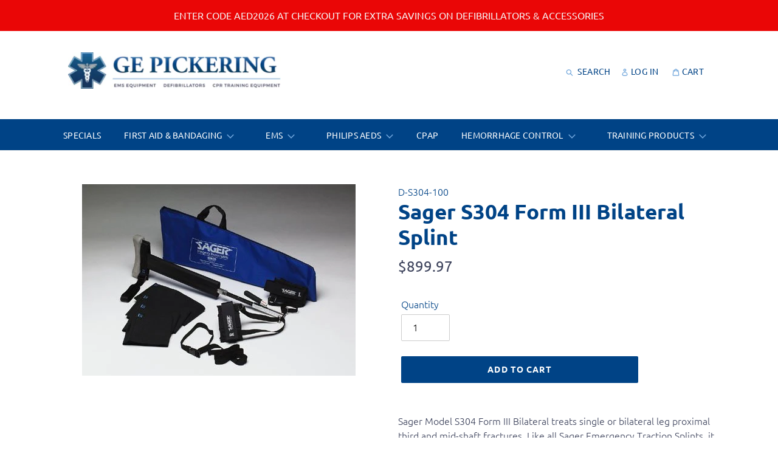

--- FILE ---
content_type: text/html; charset=utf-8
request_url: https://gepickering.com/collections/splints?view=globo.alsobought
body_size: 32502
content:
<!doctype html>
<html class="no-js" lang="en">
<head>
  <meta charset="utf-8">
  <meta http-equiv="X-UA-Compatible" content="IE=edge,chrome=1">
  <meta name="viewport" content="width=device-width,initial-scale=1">
  <meta name="theme-color" content="#004386">

  <link rel="preconnect" href="https://cdn.shopify.com" crossorigin>
  <link rel="preconnect" href="https://fonts.shopify.com" crossorigin>
  <link rel="preconnect" href="https://monorail-edge.shopifysvc.com">
  <link rel="preconnect" href="https://fonts.gstatic.com" crossorigin><link rel="preload" href="//gepickering.com/cdn/shop/t/1/assets/theme.css?v=111443013534760373011615988632" as="style">
  <link rel="preload" as="font" href="//gepickering.com/cdn/fonts/ubuntu/ubuntu_n4.2c466c9d72970fbeeea5774a5658b256f03b28fd.woff2" type="font/woff2" crossorigin>
  <link rel="preload" as="font" href="//gepickering.com/cdn/fonts/ubuntu/ubuntu_n3.56f16b03844ae5e37de239120fb43f5694a0d821.woff2" type="font/woff2" crossorigin>
  <link rel="preload" as="font" href="//gepickering.com/cdn/fonts/ubuntu/ubuntu_n7.4a6a6a4bfdf210d52361d51ed5ba695d22312936.woff2" type="font/woff2" crossorigin>
  <link rel="preload" href="//gepickering.com/cdn/shop/t/1/assets/theme.js?v=27262410252576659701615582311" as="script">
  <link rel="preload" href="//gepickering.com/cdn/shop/t/1/assets/lazysizes.js?v=63098554868324070131605283092" as="script"><link rel="canonical" href="https://gepickering.com/collections/splints"><link rel="shortcut icon" href="//gepickering.com/cdn/shop/files/gepickering-favicon_32x32.png?v=1615581380" type="image/png"><title>Splints
&ndash; GE Pickering</title><!-- /snippets/social-meta-tags.liquid -->




<meta property="og:site_name" content="GE Pickering">
<meta property="og:url" content="https://gepickering.com/collections/splints">
<meta property="og:title" content="Splints">
<meta property="og:type" content="product.group">
<meta property="og:description" content="G. E. Pickering, Inc. is a leading supplier of EMS Equipment, Defibrillators & CPR Training Equipment & Supplies for over 50 Years, providing first responders and the medical community with quality BLS and ALS products at competitive pricing.">

<meta property="og:image" content="http://gepickering.com/cdn/shop/files/ge-pickering-logo-solid-bg_1200x1200.png?v=1615581083">
<meta property="og:image:secure_url" content="https://gepickering.com/cdn/shop/files/ge-pickering-logo-solid-bg_1200x1200.png?v=1615581083">


<meta name="twitter:card" content="summary_large_image">
<meta name="twitter:title" content="Splints">
<meta name="twitter:description" content="G. E. Pickering, Inc. is a leading supplier of EMS Equipment, Defibrillators & CPR Training Equipment & Supplies for over 50 Years, providing first responders and the medical community with quality BLS and ALS products at competitive pricing.">

  
<style data-shopify>
:root {
    --color-text: #004386;
    --color-text-rgb: 0, 67, 134;
    --color-body-text: #3d435c;
    --color-sale-text: #EA0606;
    --color-small-button-text-border: #3a3a3a;
    --color-text-field: #ffffff;
    --color-text-field-text: #000000;
    --color-text-field-text-rgb: 0, 0, 0;

    --color-btn-primary: #004386;
    --color-btn-primary-darker: #002953;
    --color-btn-primary-text: #ffffff;

    --color-blankstate: rgba(61, 67, 92, 0.35);
    --color-blankstate-border: rgba(61, 67, 92, 0.2);
    --color-blankstate-background: rgba(61, 67, 92, 0.1);

    --color-text-focus:#0069d3;
    --color-overlay-text-focus:#e6e6e6;
    --color-btn-primary-focus:#0069d3;
    --color-btn-social-focus:#d2d2d2;
    --color-small-button-text-border-focus:#606060;
    --predictive-search-focus:#f2f2f2;

    --color-body: #ffffff;
    --color-bg: #ffffff;
    --color-bg-rgb: 255, 255, 255;
    --color-bg-alt: rgba(61, 67, 92, 0.05);
    --color-bg-currency-selector: rgba(61, 67, 92, 0.2);

    --color-overlay-title-text: #ffffff;
    --color-image-overlay: #685858;
    --color-image-overlay-rgb: 104, 88, 88;--opacity-image-overlay: 0.0;--hover-overlay-opacity: 0.4;

    --color-border: #ebebeb;
    --color-border-form: #cccccc;
    --color-border-form-darker: #b3b3b3;

    --svg-select-icon: url(//gepickering.com/cdn/shop/t/1/assets/ico-select.svg?v=29003672709104678581605283106);
    --slick-img-url: url(//gepickering.com/cdn/shop/t/1/assets/ajax-loader.gif?v=41356863302472015721605283090);

    --font-weight-body--bold: 700;
    --font-weight-body--bolder: 400;

    --font-stack-header: Ubuntu, sans-serif;
    --font-style-header: normal;
    --font-weight-header: 400;

    --font-stack-body: Ubuntu, sans-serif;
    --font-style-body: normal;
    --font-weight-body: 300;

    --font-size-header: 26;

    --font-size-base: 16;

    --font-h1-desktop: 35;
    --font-h1-mobile: 32;
    --font-h2-desktop: 20;
    --font-h2-mobile: 18;
    --font-h3-mobile: 20;
    --font-h4-desktop: 17;
    --font-h4-mobile: 15;
    --font-h5-desktop: 15;
    --font-h5-mobile: 13;
    --font-h6-desktop: 14;
    --font-h6-mobile: 12;

    --font-mega-title-large-desktop: 65;

    --font-rich-text-large: 18;
    --font-rich-text-small: 14;

    
--color-video-bg: #f2f2f2;

    
    --global-color-image-loader-primary: rgba(0, 67, 134, 0.06);
    --global-color-image-loader-secondary: rgba(0, 67, 134, 0.12);
  }
</style>


  <style>*,::after,::before{box-sizing:border-box}body{margin:0}body,html{background-color:var(--color-body)}body,button{font-size:calc(var(--font-size-base) * 1px);font-family:var(--font-stack-body);font-style:var(--font-style-body);font-weight:var(--font-weight-body);color:var(--color-text);line-height:1.5}body,button{-webkit-font-smoothing:antialiased;-webkit-text-size-adjust:100%}.border-bottom{border-bottom:1px solid var(--color-border)}.btn--link{background-color:transparent;border:0;margin:0;color:var(--color-text);text-align:left}.text-right{text-align:right}.icon{display:inline-block;width:20px;height:20px;vertical-align:middle;fill:currentColor}.icon__fallback-text,.visually-hidden{position:absolute!important;overflow:hidden;clip:rect(0 0 0 0);height:1px;width:1px;margin:-1px;padding:0;border:0}svg.icon:not(.icon--full-color) circle,svg.icon:not(.icon--full-color) ellipse,svg.icon:not(.icon--full-color) g,svg.icon:not(.icon--full-color) line,svg.icon:not(.icon--full-color) path,svg.icon:not(.icon--full-color) polygon,svg.icon:not(.icon--full-color) polyline,svg.icon:not(.icon--full-color) rect,symbol.icon:not(.icon--full-color) circle,symbol.icon:not(.icon--full-color) ellipse,symbol.icon:not(.icon--full-color) g,symbol.icon:not(.icon--full-color) line,symbol.icon:not(.icon--full-color) path,symbol.icon:not(.icon--full-color) polygon,symbol.icon:not(.icon--full-color) polyline,symbol.icon:not(.icon--full-color) rect{fill:inherit;stroke:inherit}li{list-style:none}.list--inline{padding:0;margin:0}.list--inline>li{display:inline-block;margin-bottom:0;vertical-align:middle}a{color:var(--color-text);text-decoration:none}.h1,.h2,h1,h2{margin:0 0 17.5px;font-family:var(--font-stack-header);font-style:var(--font-style-header);font-weight:var(--font-weight-header);line-height:1.2;overflow-wrap:break-word;word-wrap:break-word}.h1 a,.h2 a,h1 a,h2 a{color:inherit;text-decoration:none;font-weight:inherit}.h1,h1{font-size:calc(((var(--font-h1-desktop))/ (var(--font-size-base))) * 1em);text-transform:none;letter-spacing:0}@media only screen and (max-width:749px){.h1,h1{font-size:calc(((var(--font-h1-mobile))/ (var(--font-size-base))) * 1em)}}.h2,h2{font-size:calc(((var(--font-h2-desktop))/ (var(--font-size-base))) * 1em);text-transform:uppercase;letter-spacing:.1em}@media only screen and (max-width:749px){.h2,h2{font-size:calc(((var(--font-h2-mobile))/ (var(--font-size-base))) * 1em)}}p{color:var(--color-body-text);margin:0 0 19.44444px}@media only screen and (max-width:749px){p{font-size:calc(((var(--font-size-base) - 1)/ (var(--font-size-base))) * 1em)}}p:last-child{margin-bottom:0}@media only screen and (max-width:749px){.small--hide{display:none!important}}.grid{list-style:none;margin:0;padding:0;margin-left:-30px}.grid::after{content:'';display:table;clear:both}@media only screen and (max-width:749px){.grid{margin-left:-22px}}.grid::after{content:'';display:table;clear:both}.grid--no-gutters{margin-left:0}.grid--no-gutters .grid__item{padding-left:0}.grid--table{display:table;table-layout:fixed;width:100%}.grid--table>.grid__item{float:none;display:table-cell;vertical-align:middle}.grid__item{float:left;padding-left:30px;width:100%}@media only screen and (max-width:749px){.grid__item{padding-left:22px}}.grid__item[class*="--push"]{position:relative}@media only screen and (min-width:750px){.medium-up--one-quarter{width:25%}.medium-up--push-one-third{width:33.33%}.medium-up--one-half{width:50%}.medium-up--push-one-third{left:33.33%;position:relative}}.site-header{position:relative;background-color:var(--color-body)}@media only screen and (max-width:749px){.site-header{border-bottom:1px solid var(--color-border)}}@media only screen and (min-width:750px){.site-header{padding:0 55px}.site-header.logo--center{padding-top:30px}}.site-header__logo{margin:15px 0}.logo-align--center .site-header__logo{text-align:center;margin:0 auto}@media only screen and (max-width:749px){.logo-align--center .site-header__logo{text-align:left;margin:15px 0}}@media only screen and (max-width:749px){.site-header__logo{padding-left:22px;text-align:left}.site-header__logo img{margin:0}}.site-header__logo-link{display:inline-block;word-break:break-word}@media only screen and (min-width:750px){.logo-align--center .site-header__logo-link{margin:0 auto}}.site-header__logo-image{display:block}@media only screen and (min-width:750px){.site-header__logo-image{margin:0 auto}}.site-header__logo-image img{width:100%}.site-header__logo-image--centered img{margin:0 auto}.site-header__logo img{display:block}.site-header__icons{position:relative;white-space:nowrap}@media only screen and (max-width:749px){.site-header__icons{width:auto;padding-right:13px}.site-header__icons .btn--link,.site-header__icons .site-header__cart{font-size:calc(((var(--font-size-base))/ (var(--font-size-base))) * 1em)}}.site-header__icons-wrapper{position:relative;display:-webkit-flex;display:-ms-flexbox;display:flex;width:100%;-ms-flex-align:center;-webkit-align-items:center;-moz-align-items:center;-ms-align-items:center;-o-align-items:center;align-items:center;-webkit-justify-content:flex-end;-ms-justify-content:flex-end;justify-content:flex-end}.site-header__account,.site-header__cart,.site-header__search{position:relative}.site-header__search.site-header__icon{display:none}@media only screen and (min-width:1400px){.site-header__search.site-header__icon{display:block}}.site-header__search-toggle{display:block}@media only screen and (min-width:750px){.site-header__account,.site-header__cart{padding:10px 11px}}.site-header__cart-title,.site-header__search-title{position:absolute!important;overflow:hidden;clip:rect(0 0 0 0);height:1px;width:1px;margin:-1px;padding:0;border:0;display:block;vertical-align:middle}.site-header__cart-title{margin-right:3px}.site-header__cart-count{display:flex;align-items:center;justify-content:center;position:absolute;right:.4rem;top:.2rem;font-weight:700;background-color:var(--color-btn-primary);color:var(--color-btn-primary-text);border-radius:50%;min-width:1em;height:1em}.site-header__cart-count span{font-family:HelveticaNeue,"Helvetica Neue",Helvetica,Arial,sans-serif;font-size:calc(11em / 16);line-height:1}@media only screen and (max-width:749px){.site-header__cart-count{top:calc(7em / 16);right:0;border-radius:50%;min-width:calc(19em / 16);height:calc(19em / 16)}}@media only screen and (max-width:749px){.site-header__cart-count span{padding:.25em calc(6em / 16);font-size:12px}}.site-header__menu{display:none}@media only screen and (max-width:749px){.site-header__icon{display:inline-block;vertical-align:middle;padding:10px 11px;margin:0}}@media only screen and (min-width:750px){.site-header__icon .icon-search{margin-right:3px}}.announcement-bar{z-index:10;position:relative;text-align:center;border-bottom:1px solid transparent;padding:2px}.announcement-bar__link{display:block}.announcement-bar__message{display:block;padding:11px 22px;font-size:calc(((16)/ (var(--font-size-base))) * 1em);font-weight:var(--font-weight-header)}@media only screen and (min-width:750px){.announcement-bar__message{padding-left:55px;padding-right:55px}}.site-nav{position:relative;padding:0;text-align:center;margin:25px 0}.site-nav a{padding:3px 10px}.site-nav__link{display:block;white-space:nowrap}.site-nav--centered .site-nav__link{padding-top:0}.site-nav__link .icon-chevron-down{width:calc(8em / 16);height:calc(8em / 16);margin-left:.5rem}.site-nav__label{border-bottom:1px solid transparent}.site-nav__link--active .site-nav__label{border-bottom-color:var(--color-text)}.site-nav__link--button{border:none;background-color:transparent;padding:3px 10px}.site-header__mobile-nav{z-index:11;position:relative;background-color:var(--color-body)}@media only screen and (max-width:749px){.site-header__mobile-nav{display:-webkit-flex;display:-ms-flexbox;display:flex;width:100%;-ms-flex-align:center;-webkit-align-items:center;-moz-align-items:center;-ms-align-items:center;-o-align-items:center;align-items:center}}.mobile-nav--open .icon-close{display:none}.main-content{opacity:0}.main-content .shopify-section{display:none}.main-content .shopify-section:first-child{display:inherit}.critical-hidden{display:none}</style>

  <script>
    window.performance.mark('debut:theme_stylesheet_loaded.start');

    function onLoadStylesheet() {
      performance.mark('debut:theme_stylesheet_loaded.end');
      performance.measure('debut:theme_stylesheet_loaded', 'debut:theme_stylesheet_loaded.start', 'debut:theme_stylesheet_loaded.end');

      var url = "//gepickering.com/cdn/shop/t/1/assets/theme.css?v=111443013534760373011615988632";
      var link = document.querySelector('link[href="' + url + '"]');
      link.loaded = true;
      link.dispatchEvent(new Event('load'));
    }
  </script>
  
  <link href="https://fonts.googleapis.com/css2?family=Libre+Baskerville:wght@700&display=swap" rel="stylesheet"> 

  <link rel="stylesheet" href="//gepickering.com/cdn/shop/t/1/assets/theme.css?v=111443013534760373011615988632" type="text/css" media="print" onload="this.media='all';onLoadStylesheet()">

  <style>
    @font-face {
  font-family: Ubuntu;
  font-weight: 400;
  font-style: normal;
  font-display: swap;
  src: url("//gepickering.com/cdn/fonts/ubuntu/ubuntu_n4.2c466c9d72970fbeeea5774a5658b256f03b28fd.woff2") format("woff2"),
       url("//gepickering.com/cdn/fonts/ubuntu/ubuntu_n4.7d58d3bbaa6e4145f1df3f31b336b0f96f56885c.woff") format("woff");
}

    @font-face {
  font-family: Ubuntu;
  font-weight: 300;
  font-style: normal;
  font-display: swap;
  src: url("//gepickering.com/cdn/fonts/ubuntu/ubuntu_n3.56f16b03844ae5e37de239120fb43f5694a0d821.woff2") format("woff2"),
       url("//gepickering.com/cdn/fonts/ubuntu/ubuntu_n3.f58ccae15ef491fc49c216d21398221d9c63a78b.woff") format("woff");
}

    @font-face {
  font-family: Ubuntu;
  font-weight: 700;
  font-style: normal;
  font-display: swap;
  src: url("//gepickering.com/cdn/fonts/ubuntu/ubuntu_n7.4a6a6a4bfdf210d52361d51ed5ba695d22312936.woff2") format("woff2"),
       url("//gepickering.com/cdn/fonts/ubuntu/ubuntu_n7.fa4aeac3536c478d3ad5cc842b960c40fcfddac6.woff") format("woff");
}

    @font-face {
  font-family: Ubuntu;
  font-weight: 400;
  font-style: normal;
  font-display: swap;
  src: url("//gepickering.com/cdn/fonts/ubuntu/ubuntu_n4.2c466c9d72970fbeeea5774a5658b256f03b28fd.woff2") format("woff2"),
       url("//gepickering.com/cdn/fonts/ubuntu/ubuntu_n4.7d58d3bbaa6e4145f1df3f31b336b0f96f56885c.woff") format("woff");
}

    @font-face {
  font-family: Ubuntu;
  font-weight: 300;
  font-style: italic;
  font-display: swap;
  src: url("//gepickering.com/cdn/fonts/ubuntu/ubuntu_i3.7b7c119f9f28b84a6941196516b64a89bf5cde08.woff2") format("woff2"),
       url("//gepickering.com/cdn/fonts/ubuntu/ubuntu_i3.3e97053bd09fdc72c6c392d0cd2ee405366c661b.woff") format("woff");
}

    @font-face {
  font-family: Ubuntu;
  font-weight: 700;
  font-style: italic;
  font-display: swap;
  src: url("//gepickering.com/cdn/fonts/ubuntu/ubuntu_i7.737f77bbb44c144d52150838348be2537a57490f.woff2") format("woff2"),
       url("//gepickering.com/cdn/fonts/ubuntu/ubuntu_i7.55fd28057e8c2d7cc06dd78c018208f4caeab515.woff") format("woff");
}

  </style>

  <script>
    var theme = {
      breakpoints: {
        medium: 750,
        large: 990,
        widescreen: 1400
      },
      strings: {
        addToCart: "Add to cart",
        soldOut: "Sold out",
        unavailable: "Unavailable",
        regularPrice: "Regular price",
        salePrice: "Sale price",
        sale: "Sale",
        fromLowestPrice: "from [price]",
        vendor: "Vendor",
        showMore: "Show More",
        showLess: "Show Less",
        searchFor: "Search for",
        addressError: "Error looking up that address",
        addressNoResults: "No results for that address",
        addressQueryLimit: "You have exceeded the Google API usage limit. Consider upgrading to a \u003ca href=\"https:\/\/developers.google.com\/maps\/premium\/usage-limits\"\u003ePremium Plan\u003c\/a\u003e.",
        authError: "There was a problem authenticating your Google Maps account.",
        newWindow: "Opens in a new window.",
        external: "Opens external website.",
        newWindowExternal: "Opens external website in a new window.",
        removeLabel: "Remove [product]",
        update: "Update",
        quantity: "Quantity",
        discountedTotal: "Discounted total",
        regularTotal: "Regular total",
        priceColumn: "See Price column for discount details.",
        quantityMinimumMessage: "Quantity must be 1 or more",
        cartError: "There was an error while updating your cart. Please try again.",
        removedItemMessage: "Removed \u003cspan class=\"cart__removed-product-details\"\u003e([quantity]) [link]\u003c\/span\u003e from your cart.",
        unitPrice: "Unit price",
        unitPriceSeparator: "per",
        oneCartCount: "1 item",
        otherCartCount: "[count] items",
        quantityLabel: "Quantity: [count]",
        products: "Products",
        loading: "Loading",
        number_of_results: "[result_number] of [results_count]",
        number_of_results_found: "[results_count] results found",
        one_result_found: "1 result found"
      },
      moneyFormat: "${{amount}}",
      moneyFormatWithCurrency: "${{amount}} USD",
      settings: {
        predictiveSearchEnabled: true,
        predictiveSearchShowPrice: false,
        predictiveSearchShowVendor: false
      },
      stylesheet: "//gepickering.com/cdn/shop/t/1/assets/theme.css?v=111443013534760373011615988632"
    }

    document.documentElement.className = document.documentElement.className.replace('no-js', 'js');
  </script><script src="//gepickering.com/cdn/shop/t/1/assets/theme.js?v=27262410252576659701615582311" defer="defer"></script>
  <script src="//gepickering.com/cdn/shop/t/1/assets/lazysizes.js?v=63098554868324070131605283092" async="async"></script>

  <script type="text/javascript">
    if (window.MSInputMethodContext && document.documentMode) {
      var scripts = document.getElementsByTagName('script')[0];
      var polyfill = document.createElement("script");
      polyfill.defer = true;
      polyfill.src = "//gepickering.com/cdn/shop/t/1/assets/ie11CustomProperties.min.js?v=146208399201472936201605283091";

      scripts.parentNode.insertBefore(polyfill, scripts);
    }
  </script>

  <script>window.performance && window.performance.mark && window.performance.mark('shopify.content_for_header.start');</script><meta id="shopify-digital-wallet" name="shopify-digital-wallet" content="/51154485420/digital_wallets/dialog">
<link rel="alternate" type="application/atom+xml" title="Feed" href="/collections/splints.atom" />
<link rel="next" href="/collections/splints?page=2&amp;view=globo.alsobought">
<link rel="alternate" type="application/json+oembed" href="https://gepickering.com/collections/splints.oembed">
<script async="async" src="/checkouts/internal/preloads.js?locale=en-US"></script>
<script id="shopify-features" type="application/json">{"accessToken":"d4413db80de694055b0e90443c9f88a0","betas":["rich-media-storefront-analytics"],"domain":"gepickering.com","predictiveSearch":true,"shopId":51154485420,"locale":"en"}</script>
<script>var Shopify = Shopify || {};
Shopify.shop = "ge-pickering.myshopify.com";
Shopify.locale = "en";
Shopify.currency = {"active":"USD","rate":"1.0"};
Shopify.country = "US";
Shopify.theme = {"name":"Debut","id":115658096812,"schema_name":"Debut","schema_version":"17.7.0","theme_store_id":796,"role":"main"};
Shopify.theme.handle = "null";
Shopify.theme.style = {"id":null,"handle":null};
Shopify.cdnHost = "gepickering.com/cdn";
Shopify.routes = Shopify.routes || {};
Shopify.routes.root = "/";</script>
<script type="module">!function(o){(o.Shopify=o.Shopify||{}).modules=!0}(window);</script>
<script>!function(o){function n(){var o=[];function n(){o.push(Array.prototype.slice.apply(arguments))}return n.q=o,n}var t=o.Shopify=o.Shopify||{};t.loadFeatures=n(),t.autoloadFeatures=n()}(window);</script>
<script id="shop-js-analytics" type="application/json">{"pageType":"collection"}</script>
<script defer="defer" async type="module" src="//gepickering.com/cdn/shopifycloud/shop-js/modules/v2/client.init-shop-cart-sync_C5BV16lS.en.esm.js"></script>
<script defer="defer" async type="module" src="//gepickering.com/cdn/shopifycloud/shop-js/modules/v2/chunk.common_CygWptCX.esm.js"></script>
<script type="module">
  await import("//gepickering.com/cdn/shopifycloud/shop-js/modules/v2/client.init-shop-cart-sync_C5BV16lS.en.esm.js");
await import("//gepickering.com/cdn/shopifycloud/shop-js/modules/v2/chunk.common_CygWptCX.esm.js");

  window.Shopify.SignInWithShop?.initShopCartSync?.({"fedCMEnabled":true,"windoidEnabled":true});

</script>
<script>(function() {
  var isLoaded = false;
  function asyncLoad() {
    if (isLoaded) return;
    isLoaded = true;
    var urls = ["https:\/\/cdn.tabarn.app\/cdn\/automatic-discount\/automatic-discount-v2.min.js?shop=ge-pickering.myshopify.com"];
    for (var i = 0; i < urls.length; i++) {
      var s = document.createElement('script');
      s.type = 'text/javascript';
      s.async = true;
      s.src = urls[i];
      var x = document.getElementsByTagName('script')[0];
      x.parentNode.insertBefore(s, x);
    }
  };
  if(window.attachEvent) {
    window.attachEvent('onload', asyncLoad);
  } else {
    window.addEventListener('load', asyncLoad, false);
  }
})();</script>
<script id="__st">var __st={"a":51154485420,"offset":-18000,"reqid":"22006f15-8e58-4077-b639-efba137fb0c2-1768681208","pageurl":"gepickering.com\/collections\/splints?view=globo.alsobought","u":"807ba57fa1d7","p":"collection","rtyp":"collection","rid":237802815660};</script>
<script>window.ShopifyPaypalV4VisibilityTracking = true;</script>
<script id="captcha-bootstrap">!function(){'use strict';const t='contact',e='account',n='new_comment',o=[[t,t],['blogs',n],['comments',n],[t,'customer']],c=[[e,'customer_login'],[e,'guest_login'],[e,'recover_customer_password'],[e,'create_customer']],r=t=>t.map((([t,e])=>`form[action*='/${t}']:not([data-nocaptcha='true']) input[name='form_type'][value='${e}']`)).join(','),a=t=>()=>t?[...document.querySelectorAll(t)].map((t=>t.form)):[];function s(){const t=[...o],e=r(t);return a(e)}const i='password',u='form_key',d=['recaptcha-v3-token','g-recaptcha-response','h-captcha-response',i],f=()=>{try{return window.sessionStorage}catch{return}},m='__shopify_v',_=t=>t.elements[u];function p(t,e,n=!1){try{const o=window.sessionStorage,c=JSON.parse(o.getItem(e)),{data:r}=function(t){const{data:e,action:n}=t;return t[m]||n?{data:e,action:n}:{data:t,action:n}}(c);for(const[e,n]of Object.entries(r))t.elements[e]&&(t.elements[e].value=n);n&&o.removeItem(e)}catch(o){console.error('form repopulation failed',{error:o})}}const l='form_type',E='cptcha';function T(t){t.dataset[E]=!0}const w=window,h=w.document,L='Shopify',v='ce_forms',y='captcha';let A=!1;((t,e)=>{const n=(g='f06e6c50-85a8-45c8-87d0-21a2b65856fe',I='https://cdn.shopify.com/shopifycloud/storefront-forms-hcaptcha/ce_storefront_forms_captcha_hcaptcha.v1.5.2.iife.js',D={infoText:'Protected by hCaptcha',privacyText:'Privacy',termsText:'Terms'},(t,e,n)=>{const o=w[L][v],c=o.bindForm;if(c)return c(t,g,e,D).then(n);var r;o.q.push([[t,g,e,D],n]),r=I,A||(h.body.append(Object.assign(h.createElement('script'),{id:'captcha-provider',async:!0,src:r})),A=!0)});var g,I,D;w[L]=w[L]||{},w[L][v]=w[L][v]||{},w[L][v].q=[],w[L][y]=w[L][y]||{},w[L][y].protect=function(t,e){n(t,void 0,e),T(t)},Object.freeze(w[L][y]),function(t,e,n,w,h,L){const[v,y,A,g]=function(t,e,n){const i=e?o:[],u=t?c:[],d=[...i,...u],f=r(d),m=r(i),_=r(d.filter((([t,e])=>n.includes(e))));return[a(f),a(m),a(_),s()]}(w,h,L),I=t=>{const e=t.target;return e instanceof HTMLFormElement?e:e&&e.form},D=t=>v().includes(t);t.addEventListener('submit',(t=>{const e=I(t);if(!e)return;const n=D(e)&&!e.dataset.hcaptchaBound&&!e.dataset.recaptchaBound,o=_(e),c=g().includes(e)&&(!o||!o.value);(n||c)&&t.preventDefault(),c&&!n&&(function(t){try{if(!f())return;!function(t){const e=f();if(!e)return;const n=_(t);if(!n)return;const o=n.value;o&&e.removeItem(o)}(t);const e=Array.from(Array(32),(()=>Math.random().toString(36)[2])).join('');!function(t,e){_(t)||t.append(Object.assign(document.createElement('input'),{type:'hidden',name:u})),t.elements[u].value=e}(t,e),function(t,e){const n=f();if(!n)return;const o=[...t.querySelectorAll(`input[type='${i}']`)].map((({name:t})=>t)),c=[...d,...o],r={};for(const[a,s]of new FormData(t).entries())c.includes(a)||(r[a]=s);n.setItem(e,JSON.stringify({[m]:1,action:t.action,data:r}))}(t,e)}catch(e){console.error('failed to persist form',e)}}(e),e.submit())}));const S=(t,e)=>{t&&!t.dataset[E]&&(n(t,e.some((e=>e===t))),T(t))};for(const o of['focusin','change'])t.addEventListener(o,(t=>{const e=I(t);D(e)&&S(e,y())}));const B=e.get('form_key'),M=e.get(l),P=B&&M;t.addEventListener('DOMContentLoaded',(()=>{const t=y();if(P)for(const e of t)e.elements[l].value===M&&p(e,B);[...new Set([...A(),...v().filter((t=>'true'===t.dataset.shopifyCaptcha))])].forEach((e=>S(e,t)))}))}(h,new URLSearchParams(w.location.search),n,t,e,['guest_login'])})(!0,!0)}();</script>
<script integrity="sha256-4kQ18oKyAcykRKYeNunJcIwy7WH5gtpwJnB7kiuLZ1E=" data-source-attribution="shopify.loadfeatures" defer="defer" src="//gepickering.com/cdn/shopifycloud/storefront/assets/storefront/load_feature-a0a9edcb.js" crossorigin="anonymous"></script>
<script data-source-attribution="shopify.dynamic_checkout.dynamic.init">var Shopify=Shopify||{};Shopify.PaymentButton=Shopify.PaymentButton||{isStorefrontPortableWallets:!0,init:function(){window.Shopify.PaymentButton.init=function(){};var t=document.createElement("script");t.src="https://gepickering.com/cdn/shopifycloud/portable-wallets/latest/portable-wallets.en.js",t.type="module",document.head.appendChild(t)}};
</script>
<script data-source-attribution="shopify.dynamic_checkout.buyer_consent">
  function portableWalletsHideBuyerConsent(e){var t=document.getElementById("shopify-buyer-consent"),n=document.getElementById("shopify-subscription-policy-button");t&&n&&(t.classList.add("hidden"),t.setAttribute("aria-hidden","true"),n.removeEventListener("click",e))}function portableWalletsShowBuyerConsent(e){var t=document.getElementById("shopify-buyer-consent"),n=document.getElementById("shopify-subscription-policy-button");t&&n&&(t.classList.remove("hidden"),t.removeAttribute("aria-hidden"),n.addEventListener("click",e))}window.Shopify?.PaymentButton&&(window.Shopify.PaymentButton.hideBuyerConsent=portableWalletsHideBuyerConsent,window.Shopify.PaymentButton.showBuyerConsent=portableWalletsShowBuyerConsent);
</script>
<script data-source-attribution="shopify.dynamic_checkout.cart.bootstrap">document.addEventListener("DOMContentLoaded",(function(){function t(){return document.querySelector("shopify-accelerated-checkout-cart, shopify-accelerated-checkout")}if(t())Shopify.PaymentButton.init();else{new MutationObserver((function(e,n){t()&&(Shopify.PaymentButton.init(),n.disconnect())})).observe(document.body,{childList:!0,subtree:!0})}}));
</script>
<link id="shopify-accelerated-checkout-styles" rel="stylesheet" media="screen" href="https://gepickering.com/cdn/shopifycloud/portable-wallets/latest/accelerated-checkout-backwards-compat.css" crossorigin="anonymous">
<style id="shopify-accelerated-checkout-cart">
        #shopify-buyer-consent {
  margin-top: 1em;
  display: inline-block;
  width: 100%;
}

#shopify-buyer-consent.hidden {
  display: none;
}

#shopify-subscription-policy-button {
  background: none;
  border: none;
  padding: 0;
  text-decoration: underline;
  font-size: inherit;
  cursor: pointer;
}

#shopify-subscription-policy-button::before {
  box-shadow: none;
}

      </style>

<script>window.performance && window.performance.mark && window.performance.mark('shopify.content_for_header.end');</script>
<script type="text/javascript">window.moneyFormat = "${{amount}}";
    window.globoAlsoBoughtMoneyFormat = "${{amount}}";
    window.shopCurrency = "USD";
    window.curCurrency = "USD";
    window.assetsUrl = '//gepickering.com/cdn/shop/t/1/assets/';
    window.globoAlsoBoughtRootUrl = '';
  </script>
  <link href="//gepickering.com/cdn/shop/t/1/assets/globo.alsobought.css?v=6919742966714715551615988728" rel="stylesheet" type="text/css" media="all" />  <script src="//gepickering.com/cdn/shop/t/1/assets/globo.alsobought.js?v=81593474027395265421615986308" data-instant-track type="text/javascript"></script>
  <script data-instant-track>
    var globoAlsoBought = new globoAlsoBought({
      apiUrl: "https://related-products.globosoftware.net/api",
      shop: "ge-pickering.myshopify.com",
      domain: "gepickering.com",
      view_name: 'globo.related',
      cart_properties_name: 'utm_source',
      cart_properties_value: 'globoRelatedProducts',
      manualRecommendations: {},
      discount: false,
      hidewatermark: true,
      redirect: true,
      exclude_tags: [],
      carousel_items: 4,
      carousel_autoplay: false,
      productBoughtTogether: {
        enable: false,
        limit: 10,
        random: false,
        template: 3,
        thisItem: true,
        conditions: ["bought_together","manual"]
      },
      productRelated: {
        enable: true,
        limit: 4,
        random: false,
        template: 1,
        thisItem: false,
        conditions: ["manual","collection","global"]
      },
      cart: {
        enable: false,
        limit: 10,
        random: false,
        template: 3,
        conditions: ["manual","bought_together","tags","global"],
        products: []
      },no_image_url: "https://cdn.shopify.com/s/images/admin/no-image-large.gif"
    });
  </script>
  <script src="//gepickering.com/cdn/shop/t/1/assets/globo.alsobought.data.js?v=93078897319293116141615986304" data-instant-track type="text/javascript"></script>
  
<!-- Google Tag Manager -->
<script>(function(w,d,s,l,i){w[l]=w[l]||[];w[l].push({'gtm.start':
new Date().getTime(),event:'gtm.js'});var f=d.getElementsByTagName(s)[0],
j=d.createElement(s),dl=l!='dataLayer'?'&l='+l:'';j.async=true;j.src=
'https://www.googletagmanager.com/gtm.js?id='+i+dl;f.parentNode.insertBefore(j,f);
})(window,document,'script','dataLayer','GTM-N2SB4M4');</script>
<!-- End Google Tag Manager -->
<!-- BEGIN app block: shopify://apps/charge-me-later-wholesale-app/blocks/cml_snippet/f6aa9802-b86e-43c4-9f25-9ffaee840587 -->






<!-- check pay later collection -->

<!-- check pay later collection END -->

<script>
  var cml_tags = "NET30";
  var storeArguments = {customer: "",customer_email: "",shopAddress: "ge-pickering.myshopify.com",};
</script>


      


    








<!-- END app block --><!-- BEGIN app block: shopify://apps/tipo-related-products/blocks/app-embed/75cf2d86-3988-45e7-8f28-ada23c99704f --><script type="text/javascript">
  
    
    
    var Globo = Globo || {};
    window.Globo.RelatedProducts = window.Globo.RelatedProducts || {}; window.moneyFormat = "${{amount}}"; window.shopCurrency = "USD";
    window.globoRelatedProductsConfig = {
      __webpack_public_path__ : "https://cdn.shopify.com/extensions/019a6293-eea2-75db-9d64-cc7878a1288f/related-test-cli3-121/assets/", apiUrl: "https://related-products.globo.io/api", alternateApiUrl: "https://related-products.globo.io",
      shop: "ge-pickering.myshopify.com", domain: "gepickering.com",themeOs20: true, page: 'collection',
      customer:null,
      urls:  { search: "\/search", collection: "\/collections" },
      translation: {"add_to_cart":"Add to cart","added_to_cart":"Added to cart","add_selected_to_cart":"Add selected to cart","added_selected_to_cart":"Added selected to cart","sale":"Sale","total_price":"Total price:","this_item":"This item:","sold_out":"Sold out","add_to_cart_short":"ADD","added_to_cart_short":"ADDED"},
      settings: {"hidewatermark":false,"redirect":true,"new_tab":true,"image_ratio":"400:500","hidden_tags":null,"exclude_tags":null,"hidden_collections":null,"carousel_autoplay":false,"carousel_disable_in_mobile":false,"carousel_items":"5","discount":{"enable":true,"condition":"any","type":"percentage","value":10},"sold_out":false,"carousel_loop":true,"carousel_rtl":false,"visible_tags":null,'copyright': ''},
      boughtTogetherIds: {},
      trendingProducts: [6611388334252,6109864657068,6109864755372,7223883825324,6109799284908,6109841752236,6109851517100,6109820289196,6109806330028,6109848731820,6109860561068,6109833167020,6109833232556,7670789832876,6109854892204,6596024434860,6109802954924,6109801742508,6109801545900,6109801087148,6109825368236,6109839098028,6109848993964,6109797908652,6109834313900,6109834215596,6109835952300,6109802692780,7726722449580,7223882711212,7223880122540,6109816520876,6109804789932,6109832544428,6109850075308,6109815898284,6109837066412,6109802561708,6109802856620,6109802758316,6109807968428,6597040668844,6109816455340,6109817602220,6109834477740,6109876813996,6109826449580,6109821534380,6109809279148,6109807837356],
      productBoughtTogether: {"type":"product_bought_together","enable":true,"title":{"text":"Frequently Bought Together","color":"#121212","fontSize":"25","align":"left"},"subtitle":{"text":"","color":"#121212","fontSize":"18"},"limit":"10","maxWidth":"1500","conditions":[{"id":"bought_together","status":1},{"id":"manual","status":1},{"id":"vendor","type":"same","status":1},{"id":"type","type":"same","status":1},{"id":"collection","type":"same","status":1},{"id":"tags","type":"same","status":1},{"id":"global","status":1}],"template":{"id":"2","elements":["price","addToCartBtn","variantSelector","saleLabel"],"productTitle":{"fontSize":"15","color":"#121212"},"productPrice":{"fontSize":"14","color":"#121212"},"productOldPrice":{"fontSize":16,"color":"#121212"},"button":{"fontSize":"14","color":"#FFFFFF","backgroundColor":"#121212"},"saleLabel":{"color":"#FFFFFF","backgroundColor":"#334FB4"},"this_item":true,"selected":true},"random":false,"discount":true},
      productRelated: {"type":"product_related","enable":true,"title":{"text":"Related products","color":"#121212","fontSize":"24","align":"left"},"subtitle":{"text":null,"color":"#121212","fontSize":"18"},"limit":"10","maxWidth":"1500","conditions":[{"id":"manual","status":0},{"id":"bought_together","status":0},{"id":"collection","type":"same","status":1},{"id":"vendor","type":"same","status":1},{"id":"type","type":"same","status":1},{"id":"tags","type":"same","status":1},{"id":"global","status":1}],"template":{"id":"1","elements":["price","saleLabel","variantSelector","addToCartBtn","customCarousel"],"productTitle":{"fontSize":"13","color":"#121212"},"productPrice":{"fontSize":"16","color":"#121212"},"productOldPrice":{"fontSize":"13","color":"#121212"},"button":{"fontSize":"13","color":"#FFFFFF","backgroundColor":"#121212"},"saleLabel":{"color":"#FFFFFF","backgroundColor":"#334FB4"},"this_item":false,"selected":false,"customCarousel":{"large":"4","small":"4","tablet":"3","mobile":"2"}},"random":false,"discount":false},
      cart: {"type":"cart","enable":true,"title":{"text":"What else do you need?","color":"#121212","fontSize":"20","align":"left"},"subtitle":{"text":"","color":"#121212","fontSize":"18"},"limit":"10","maxWidth":"1500","conditions":[{"id":"manual","status":1},{"id":"bought_together","status":1},{"id":"tags","type":"same","status":1},{"id":"global","status":1}],"template":{"id":"3","elements":["price","addToCartBtn","variantSelector","saleLabel"],"productTitle":{"fontSize":"14","color":"#121212"},"productPrice":{"fontSize":"14","color":"#121212"},"productOldPrice":{"fontSize":16,"color":"#121212"},"button":{"fontSize":"15","color":"#FFFFFF","backgroundColor":"#121212"},"saleLabel":{"color":"#FFFFFF","backgroundColor":"#334FB4"},"this_item":true,"selected":true},"random":false,"discount":false},
      basis_collection_handle: 'globo_basis_collection',
      widgets: [],
      offers: [],
      view_name: 'globo.alsobought', cart_properties_name: '_bundle', upsell_properties_name: '_upsell_bundle',
      discounted_ids: [],discount_min_amount: 0,offerdiscounted_ids: [],offerdiscount_min_amount: 0,data: {},cartdata:{ ids: [],handles: [], vendors: [], types: [], tags: [], collections: [] },upselldatas:{},cartitems:[],cartitemhandles: [],manualCollectionsDatas: {},layouts: [],
      no_image_url: "https://cdn.shopify.com/s/images/admin/no-image-large.gif",
      manualRecommendations:[], manualVendors:[], manualTags:[], manualProductTypes:[], manualCollections:[],
      app_version : 2,
      collection_handle: "splints", curPlan : "",
    };
    
</script>
<style>
  
</style>
<script>
  document.addEventListener('DOMContentLoaded', function () {
    document.querySelectorAll('[class*=globo_widget_]').forEach(function (el) {
      if (el.clientWidth < 600) {
        el.classList.add('globo_widget_mobile');
      }
    });
  });
</script>

<!-- BEGIN app snippet: globo-alsobought-style -->
<style>
    .ga-products-box .ga-product_image:after{padding-top:100%;}
    @media only screen and (max-width:749px){.return-link-wrapper{margin-bottom:0 !important;}}
    
    

            #ga-cart{max-width:1170px;margin:15px auto} #ga-cart h2{color:#212121;font-size:20px;text-align:left} #ga-cart .ga-subtitle{color:#212121;font-size:16px;text-align:left} #ga-cart .ga-product_title, #ga-cart select.ga-product_variant_select{color:#212121;font-size:14px} #ga-cart span.ga-product_price{color:#212121;font-size:14px} #ga-cart .ga-product_oldprice{color:#919191;font-size:14px} #ga-cart button.ga-product_addtocart, #ga-cart button.ga-addalltocart{color:#fff;background-color:#212121;font-size:15px} #ga-cart .ga-label_sale{color:#fff;background-color:#c00000}
        
</style>
<!-- END app snippet --><!-- BEGIN app snippet: globo-alsobought-template -->
<script id="globoRelatedProductsTemplate2" type="template/html">
  {% if box.template.id == 1 or box.template.id == '1' %}
  <div id="{{box.id}}" data-title="{{box.title.text | escape}}" class="ga ga-template_1 ga-products-box ga-template_themeid_{{ theme_store_id  }}"> {% if box.title and box.title.text and box.title.text != '' %} <h2 class="ga-title section-title"> <span>{{box.title.text}}</span> </h2> {% endif %} {% if box.subtitle and box.subtitle.text and box.subtitle.text != '' %} <div class="ga-subtitle">{{box.subtitle.text}}</div> {% endif %} <div class="ga-products"> <div class="ga-carousel_wrapper"> <div class="ga-carousel gowl-carousel" data-products-count="{{products.size}}"> {% for product in products %} {% assign first_available_variant = false %} {% for variant in product.variants %} {% if first_available_variant == false and variant.available %} {% assign first_available_variant = variant %} {% endif %} {% endfor %} {% if first_available_variant == false %} {% assign first_available_variant = product.variants[0] %} {% endif %} {% if product.images[0] %} {% assign featured_image = product.images[0] | img_url: '350x' %} {% else %} {% assign featured_image = no_image_url | img_url: '350x' %} {% endif %} <div class="ga-product" data-product-id="{{product.id}}"> <a {% if settings.new_tab %} target="_blank" {% endif %} href="/products/{{product.handle}}"> {% if box.template.elements contains 'saleLabel' and first_available_variant.compare_at_price > first_available_variant.price %} <span class="ga-label ga-label_sale">{{translation.sale}}</span> {% endif %} {% unless product.available %} <span class="ga-label ga-label_sold">{{translation.sold_out}}</span> {% endunless %} <div class="ga-product_image ga-product_image_{{product.id}}" id="ga-product_image_{{product.id}}" style="background-image: url('{{featured_image}}')"> <span></span> </div> </a> <a class="ga-product_title  " {% if settings.new_tab %} target="_blank" {% endif %} href="/products/{{product.handle}}">{{product.title}}</a> {% assign variants_size = product.variants | size %} <div class="ga-product_variants-container{% unless box.template.elements contains 'variantSelector' %} ga-hide{% endunless %}"> <select aria-label="Variant" class="ga-product_variant_select {% if variants_size == 1 %}ga-hide{% endif %}"> {% for variant in product.variants %} <option {% if first_available_variant.id == variant.id %} selected {% endif %} {% unless variant.available %} disabled {% endunless %} data-image="{% if variant.featured_image %}{{variant.featured_image.src | img_url: '350x'}}{% else %}{{featured_image}}{% endif %}" data-available="{{variant.available}}" data-compare_at_price="{{variant.compare_at_price}}" data-price="{{variant.price}}" value="{{variant.id}}">{{variant.title}} {% unless variant.available %} - {{translation.sold_out}} {% endunless %} </option> {% endfor %} </select> </div> {% if settings.setHideprice %} {% else %} {% if box.template.elements contains 'price' %} <span class="ga-product_price-container"> <span class="ga-product_price money   {% if first_available_variant.compare_at_price > first_available_variant.price %} ga-product_have_oldprice {% endif %}">{{first_available_variant.price | money}}</span> {% if first_available_variant.compare_at_price > first_available_variant.price %} <s class="ga-product_oldprice money">{{first_available_variant.compare_at_price | money}}</s> {% endif %} </span> {% endif %} {% if box.template.elements contains 'addToCartBtn' %} <button class="ga-product_addtocart" type="button" data-add="{{translation.add_to_cart}}" data-added="{{translation.added_to_cart}}">{{translation.add_to_cart}}</button> {% endif %} {% endif %} </div> {% endfor %} </div> </div> {%- unless settings.hidewatermark == true -%} <p style="text-align: right;font-size:small;display: inline-block !important; width: 100%;">{% if settings.copyright !='' %}{{ settings.copyright }}{%- endif -%}</p>{%- endunless -%} </div> </div>
  {% elsif box.template.id == 2 or box.template.id == '2' %}
  <div id="{{box.id}}" data-title="{{box.title.text | escape}}" class="ga ga-template_2 ga-products-box "> {% if box.title and box.title.text and box.title.text != '' %} <h2 class="ga-title section-title "> <span>{{box.title.text}}</span> </h2> {% endif %} {% if box.subtitle and box.subtitle.text and box.subtitle.text != '' %} <div class="ga-subtitle">{{box.subtitle.text}}</div> {% endif %} {% assign total_price = 0 %} {% assign total_sale_price = 0 %} <div class="ga-products"> <div class="ga-products_image"> {% for product in products %} {% assign first_available_variant = false %} {% for variant in product.variants %} {% if first_available_variant == false and variant.available %} {% assign first_available_variant = variant %} {% endif %} {% endfor %} {% if first_available_variant == false %} {% assign first_available_variant = product.variants[0] %} {% endif %} {% if first_available_variant.available and box.template.selected %} {% assign total_price = total_price | plus: first_available_variant.price %} {% if first_available_variant.compare_at_price > first_available_variant.price %} {% assign total_sale_price = total_sale_price | plus: first_available_variant.compare_at_price %} {% else %} {% assign total_sale_price = total_sale_price | plus: first_available_variant.price %} {% endif %} {% endif %} {% if product.images[0] %} {% assign featured_image = product.images[0] | img_url: '350x' %} {% else %} {% assign featured_image = no_image_url | img_url: '350x' %} {% endif %} <div class="ga-product {% if forloop.last %}last{% endif %}" id="ga-product_{{product.id}}"> <a {% if settings.new_tab %} target="_blank" {% endif %} href="/products/{{product.handle}}"> {% unless product.available %} <span class="ga-label ga-label_sold">{{translation.sold_out}}</span> {% endunless %} <img class="ga-product_image_{{product.id}}" id="ga-product_image_{{product.id}}" src="{{featured_image}}" alt="{{product.title}}"/> </a> </div> {% endfor %} {% if settings.setHideprice %} {% else %} <div class="ga-product-form {% unless total_price > 0 %}ga-hide{% endunless %}"> {% if box.template.elements contains 'price' %} <div> {{translation.total_price}} <span class="ga-product_price ga-product_totalprice money">{{total_price | money}}</span> <span class="ga-product_oldprice ga-product_total_sale_price money {% if total_price >= total_sale_price %} ga-hide {% endif %}">{{ total_sale_price | money}}</span> </div> {% endif %} {% if box.template.elements contains 'addToCartBtn' %} <button class="ga-addalltocart" type="button" data-add="{{translation.add_selected_to_cart}}" data-added="{{translation.added_selected_to_cart}}">{{translation.add_selected_to_cart}}</button> {% endif %} </div> {% endif %} </div> </div> <ul class="ga-products-input"> {% for product in products %} {% assign first_available_variant = false %} {% for variant in product.variants %} {% if first_available_variant == false and variant.available %} {% assign first_available_variant = variant %} {% endif %} {% endfor %} {% if first_available_variant == false %} {% assign first_available_variant = product.variants[0] %} {% endif %} {% if product.images[0] %} {% assign featured_image = product.images[0] | img_url: '350x' %} {% else %} {% assign featured_image = no_image_url | img_url: '350x' %} {% endif %} <li class="ga-product{% unless box.template.selected %} ga-deactive{% endunless %}" data-product-id="{{product.id}}"> <input {% unless product.available %} disabled {% endunless %} class="selectedItem" {% if box.template.selected and product.available == true %} checked {% endif %} type="checkbox" value="{{product.id}}"/> <a class="ga-product_title" {% if settings.new_tab %} target="_blank" {% endif %} href="/products/{{product.handle}}"> {% if product.id == cur_product_id %} <strong>{{translation.this_item}} </strong> {% endif %} {{product.title}} {% unless product.available %} - {{translation.sold_out}} {% endunless %} </a> {% assign variants_size = product.variants | size %} <div class="ga-product_variants-container{% unless box.template.elements contains 'variantSelector' %} ga-hide{% endunless %}"> <select {% unless product.available %} disabled {% endunless %} aria-label="Variant" class="ga-product_variant_select {% if variants_size == 1 %}ga-hide{% endif %}"> {% for variant in product.variants %} <option {% if first_available_variant.id == variant.id %} selected {% endif %} {% unless variant.available %} disabled {% endunless %} data-image="{% if variant.featured_image %}{{variant.featured_image.src | img_url: '100x'}}{% else %}{{featured_image}}{% endif %}" data-available="{{variant.available}}" data-compare_at_price="{{variant.compare_at_price}}" data-price="{{variant.price}}" value="{{variant.id}}">{{variant.title}} {% unless variant.available %} - {{translation.sold_out}} {% endunless %} </option> {% endfor %} </select> </div> {% if settings.setHideprice %} {% else %} {% if box.template.elements contains 'price' %} <span class="ga-product_price-container"> <span class="ga-product_price money   {% if first_available_variant.compare_at_price > first_available_variant.price %} ga-product_have_oldprice {% endif %}">{{first_available_variant.price | money}}</span> {% if first_available_variant.compare_at_price > first_available_variant.price %} <s class="ga-product_oldprice money">{{first_available_variant.compare_at_price | money}}</s> {% endif %} </span> {% endif %} {% endif %} </li> {% endfor %} </ul> {%- unless settings.hidewatermark == true -%} <p style="text-align: right;font-size:small;display: inline-block !important; width: 100%;"> {% if settings.copyright !='' %} {{ settings.copyright }} {%- endif -%} </p> {%- endunless -%} </div>
  {% elsif box.template.id == 3 or box.template.id == '3' %}
  <div id="{{box.id}}" data-title="{{box.title.text | escape}}" class="ga ga-template_3 ga-products-box  "> {% if box.title and box.title.text and box.title.text != '' %} <h2 class="ga-title section-title "> <span>{{box.title.text}}</span> </h2> {% endif %} {% if box.subtitle and box.subtitle.text and box.subtitle.text != '' %} <div class="ga-subtitle">{{box.subtitle.text}}</div> {% endif %} {% assign total_price = 0 %} {% assign total_sale_price = 0 %} <div class="ga-products"> <ul class="ga-products-table"> {% for product in products %} {% assign first_available_variant = false %} {% for variant in product.variants %} {% if first_available_variant == false and variant.available %} {% assign first_available_variant = variant %} {% endif %} {% endfor %} {% if first_available_variant == false %} {% assign first_available_variant = product.variants[0] %} {% endif %} {% if first_available_variant.available and box.template.selected %} {% assign total_price = total_price | plus: first_available_variant.price %} {% if first_available_variant.compare_at_price > first_available_variant.price %} {% assign total_sale_price = total_sale_price | plus: first_available_variant.compare_at_price %} {% else %} {% assign total_sale_price = total_sale_price | plus: first_available_variant.price %} {% endif %} {% endif %} {% if product.images[0] %} {% assign featured_image = product.images[0] | img_url: '100x' %} {% else %} {% assign featured_image = no_image_url | img_url: '100x' %} {% endif %} <li class="ga-product{% unless box.template.selected %} ga-deactive{% endunless %}" data-product-id="{{product.id}}"> <div class="product_main"> <input {% unless product.available %} disabled {% endunless %} class="selectedItem" {% if box.template.selected and product.available == true %} checked {% endif %} type="checkbox" value=""/> <a {% if settings.new_tab %} target="_blank" {% endif %} href="/products/{{product.handle}}" class="ga-products_image"> {% unless product.available %} <span class="ga-label ga-label_sold">{{translation.sold_out}}</span> {% endunless %} <span> <img class="ga-product_image_{{product.id}}" id="ga-product_image_{{product.id}}" src="{{featured_image}}" alt="{{product.title}}"/> </span> </a> <div> <a class="ga-product_title" {% if settings.new_tab %} target="_blank" {% endif %} href="/products/{{product.handle}}"> {% if product.id == cur_product_id %} <strong>{{translation.this_item}} </strong> {% endif %} {{product.title}} {% unless product.available %} - {{translation.sold_out}} {% endunless %} </a> </div> </div> {% assign variants_size = product.variants | size %} <div class="ga-product_variants-container{% unless box.template.elements contains 'variantSelector' %} ga-hide{% endunless %}"> <select {% unless product.available %} disabled {% endunless %} aria-label="Variant" class="ga-product_variant_select {% if variants_size == 1 %}ga-hide{% endif %}"> {% for variant in product.variants %} <option {% if first_available_variant.id == variant.id %} selected {% endif %} {% unless variant.available %} disabled {% endunless %} data-image="{% if variant.featured_image %}{{variant.featured_image.src | img_url: '100x'}}{% else %}{{featured_image}}{% endif %}" data-available="{{variant.available}}" data-compare_at_price="{{variant.compare_at_price}}" data-price="{{variant.price}}" value="{{variant.id}}">{{variant.title}} {% unless variant.available %} - {{translation.sold_out}} {% endunless %} </option> {% endfor %} </select> </div> {% if settings.setHideprice %} {% else %} {% if box.template.elements contains 'price' %} <span class="ga-product_price-container"> <span class="ga-product_price money   {% if first_available_variant.compare_at_price > first_available_variant.price %} ga-product_have_oldprice {% endif %}">{{first_available_variant.price | money}}</span> {% if first_available_variant.compare_at_price > first_available_variant.price %} <s class="ga-product_oldprice money">{{first_available_variant.compare_at_price | money}}</s> {% endif %} </span> {% endif %} {% endif %} </li> {% endfor %} </ul> {% if settings.setHideprice %} {% else %} <div class="ga-product-form{% unless box.template.selected or total_price > 0 %} ga-hide{% endunless %}"> {% if box.template.elements contains 'price' %} <div>{{translation.total_price}} <span class="ga-product_price ga-product_totalprice money">{{total_price | money}}</span> <span class="ga-product_oldprice ga-product_total_sale_price money {% if total_price >= total_sale_price %} ga-hide {% endif %}">{{ total_sale_price | money}}</span> </div> {% endif %} {% if box.template.elements contains 'addToCartBtn' %} <button class="ga-addalltocart" type="button" data-add="{{translation.add_selected_to_cart}}" data-added="{{translation.added_selected_to_cart}}">{{translation.add_selected_to_cart}}</button> {% endif %} </div> {% endif %} </div> {%- unless settings.hidewatermark == true -%} <p style="text-align: right;font-size:small;display: inline-block !important; width: 100%;"> {% if settings.copyright !='' %} {{ settings.copyright }} {%- endif -%} </p> {%- endunless -%} </div>
  {% elsif box.template.id == 4 or box.template.id == '4' %}
  <div id="{{box.id}}" data-title="{{box.title.text | escape}}" class="ga ga-template_4 ga-products-box"> {% if box.title and box.title.text and box.title.text != '' %} <h2 class="ga-title section-title"> <span>{{box.title.text}}</span> </h2> {% endif %} {% if box.subtitle and box.subtitle.text and box.subtitle.text != '' %} <div class="ga-subtitle">{{box.subtitle.text}}</div> {% endif %} {% assign total_price = 0 %} <div class="ga-products"> <div class="ga-products_wrapper"> <ul class="ga-related-products" data-products-count="{{products.size}}"> {% for product in products %} {% assign first_available_variant = false %} {% for variant in product.variants %} {% if first_available_variant == false and variant.available %} {% assign first_available_variant = variant %} {% endif %} {% endfor %} {% if first_available_variant == false %} {% assign first_available_variant = product.variants[0] %} {% endif %} {% if first_available_variant.available and box.template.selected %} {% assign total_price = total_price | plus: first_available_variant.price %} {% endif %} {% if product.images[0] %} {% assign featured_image = product.images[0] | img_url: '350x' %} {% else %} {% assign featured_image = no_image_url | img_url: '350x' %} {% endif %} <li class="ga-product" data-product-id="{{product.id}}"> <div class="ga-product-wp"> <a {% if settings.new_tab %} target="_blank" {% endif %} href="/products/{{product.handle}}"> {% if box.template.elements contains 'saleLabel' and first_available_variant.compare_at_price > first_available_variant.price %} <span class="ga-label ga-label_sale">{{translation.sale}}</span> {% endif %} {% unless product.available %} <span class="ga-label ga-label_sold">{{translation.sold_out}}</span> {% endunless %} <div class="ga-product_image ga-product_image_{{product.id}}" id="ga-product_image_{{product.id}}" style="background-image: url('{{featured_image}}')"> <span></span> </div> </a> <a class="ga-product_title " {% if settings.new_tab %} target="_blank" {% endif %} href="/products/{{product.handle}}">{{product.title}}</a> {% assign variants_size = product.variants | size %} <div class="ga-product_variants-container{% unless box.template.elements contains 'variantSelector' %} ga-hide{% endunless %}"> <select aria-label="Variant" class="ga-product_variant_select {% if variants_size == 1 %}ga-hide{% endif %}"> {% for variant in product.variants %} <option {% if first_available_variant.id == variant.id %} selected {% endif %} {% unless variant.available %} disabled {% endunless %} data-image="{% if variant.featured_image %}{{variant.featured_image.src | img_url: '350x'}}{% else %}{{featured_image}}{% endif %}" data-available="{{variant.available}}" data-compare_at_price="{{variant.compare_at_price}}" data-price="{{variant.price}}" value="{{variant.id}}">{{variant.title}} {% unless variant.available %} - {{translation.sold_out}} {% endunless %} </option> {% endfor %} </select> </div> {% if settings.setHideprice %} {% else %} {% if box.template.elements contains 'price' %} <span class="ga-product_price-container"> <span class="ga-product_price money  {% if first_available_variant.compare_at_price > first_available_variant.price %} ga-product_have_oldprice {% endif %}">{{first_available_variant.price | money}}</span> {% if first_available_variant.compare_at_price > first_available_variant.price %} <s class="ga-product_oldprice money">{{first_available_variant.compare_at_price | money}}</s> {% endif %} </span> {% endif %} {% endif %} </div> </li> {% endfor %} </ul> {% if settings.setHideprice %} {% else %} <div class="ga-product-form{% unless box.template.selected or total_price > 0 %} ga-hide{% endunless %}"> {% if box.template.elements contains 'price' %} <div class="ga-total-box">{{translation.total_price}} <span class="ga-product_price ga-product_totalprice money">{{total_price | money}}</span> </div> {% endif %} {% if box.template.elements contains 'addToCartBtn' %} <button class="ga-addalltocart" type="button" data-add="{{translation.add_selected_to_cart}}" data-added="{{translation.added_selected_to_cart}}">{{translation.add_selected_to_cart}}</button> {% endif %} </div> {% endif %} </div> </div> {%- unless settings.hidewatermark == true -%} <p style="text-align: right;font-size:small;display: inline-block !important; width: 100%;"> {% if settings.copyright !='' %} {{ settings.copyright }} {%- endif -%} </p> {%- endunless -%} </div>
  {% elsif box.template.id == 5 or box.template.id == '5' %}
  <div id="{{box.id}}" data-title="{{box.title.text | escape}}" class="ga ga-template_5 ga-products-box"> {% if box.title and box.title.text and box.title.text != '' %} <h2 class="ga-title section-title"> <span>{{box.title.text}}</span> </h2> {% endif %} {% if box.subtitle and box.subtitle.text and box.subtitle.text != '' %} <div class="ga-subtitle">{{box.subtitle.text}}</div> {% endif %} {% assign total_price = 0 %} <div class="ga-products"> <div class="ga-products_wrapper"> <ul class="ga-related-vertical" data-products-count="{{products.size}}"> {% for product in products %} {% assign first_available_variant = false %} {% for variant in product.variants %} {% if first_available_variant == false and variant.available %} {% assign first_available_variant = variant %} {% endif %} {% endfor %} {% if first_available_variant == false %} {% assign first_available_variant = product.variants[0] %} {% endif %} {% if first_available_variant.available and box.template.selected %} {% assign total_price = total_price | plus: first_available_variant.price %} {% endif %} {% if product.images[0] %} {% assign featured_image = product.images[0] | img_url: '350x' %} {% else %} {% assign featured_image = no_image_url | img_url: '350x' %} {% endif %} <li class="ga-product" data-product-id="{{product.id}}"> <a class="ga-product-image-wp" {% if settings.new_tab %} target="_blank" {% endif %} href="/products/{{product.handle}}"> {% if box.template.elements contains 'saleLabel' and first_available_variant.compare_at_price > first_available_variant.price %} <span class="ga-label ga-label_sale">{{translation.sale}}</span> {% endif %} {% unless product.available %} <span class="ga-label ga-label_sold">{{translation.sold_out}}</span> {% endunless %} <div class="ga-product_image ga-product_image_{{product.id}}" id="ga-product_image_{{product.id}}" style="background-image: url('{{featured_image}}')"> <span></span> </div> </a> <div class="ga-related-vertical-content"> <a class="ga-product_title " {% if settings.new_tab %} target="_blank" {% endif %} href="/products/{{product.handle}}">{{product.title}}</a> {% assign variants_size = product.variants | size %} <div class="ga-product_variants-container{% unless box.template.elements contains 'variantSelector' %} ga-hide{% endunless %}"> <select aria-label="Variant" class="ga-product_variant_select {% if variants_size == 1 %}ga-hide{% endif %}"> {% for variant in product.variants %} <option {% if first_available_variant.id == variant.id %} selected {% endif %} {% unless variant.available %} disabled {% endunless %} data-image="{% if variant.featured_image %}{{variant.featured_image.src | img_url: '350x'}}{% else %}{{featured_image}}{% endif %}" data-available="{{variant.available}}" data-compare_at_price="{{variant.compare_at_price}}" data-price="{{variant.price}}" value="{{variant.id}}">{{variant.title}} {% unless variant.available %} - {{translation.sold_out}} {% endunless %} </option> {% endfor %} </select> </div> {% if settings.setHideprice %} {% else %} {% if box.template.elements contains 'price' %} <span class="ga-product_price-container"> <span class="ga-product_price money  {% if first_available_variant.compare_at_price > first_available_variant.price %} ga-product_have_oldprice {% endif %}">{{first_available_variant.price | money}}</span> {% if first_available_variant.compare_at_price > first_available_variant.price %} <s class="ga-product_oldprice money">{{first_available_variant.compare_at_price | money}}</s> {% endif %} </span> {% endif %} {% endif %} </div> {% if settings.setHideprice %} {% else %} {% if box.template.elements contains 'addToCartBtn' %} <div class="ga-product_addtocart_wp"> <button class="ga-product_addtocart" type="button" data-add="{{translation.add_to_cart}}" data-added="{{translation.added_to_cart}}">{{translation.add_to_cart}}</button> </div> {% endif %} {% endif %} </li> {% endfor %} </ul> </div> </div> {%- unless settings.hidewatermark == true -%} <p style="text-align: right;font-size:small;display: inline-block !important; width: 100%;"> {% if settings.copyright !='' %} {{ settings.copyright }} {%- endif -%} </p> {%- endunless -%} </div>
  {% elsif box.template.id == 6 or box.template.id == '6' %}
  <div id="{{box.id}}" data-title="{{box.title.text | escape}}" class="ga ga-template_6 ga-products-box"> {% if box.title and box.title.text and box.title.text != '' %} <h2 class="ga-title section-title"> <span>{{box.title.text}}</span> </h2> {% endif %} {% if box.subtitle and box.subtitle.text and box.subtitle.text != '' %} <div class="ga-subtitle">{{box.subtitle.text}}</div> {% endif %} <div class="ga-products"> <div class="ga-carousel_wrapper"> <div class="ga-carousel gowl-carousel" data-products-count="{{products.size}}"> {% for product in products %} {% assign first_available_variant = false %} {% for variant in product.variants %} {% if first_available_variant == false and variant.available %} {% assign first_available_variant = variant %} {% endif %} {% endfor %} {% if first_available_variant == false %} {% assign first_available_variant = product.variants[0] %} {% endif %} {% if product.images[0] %} {% assign featured_image = product.images[0] | img_url: '350x' %} {% else %} {% assign featured_image = no_image_url | img_url: '350x' %} {% endif %} <div class="ga-product" data-product-id="{{product.id}}"> <a class="ga-product-image-wp" {% if settings.new_tab %} target="_blank" {% endif %} href="/products/{{product.handle}}"> {% if box.template.elements contains 'saleLabel' and first_available_variant.compare_at_price > first_available_variant.price %} <span class="ga-label ga-label_sale">{{translation.sale}}</span> {% endif %} {% unless product.available %} <span class="ga-label ga-label_sold">{{translation.sold_out}}</span> {% endunless %} <div class="ga-product_image ga-product_image_{{product.id}}" id="ga-product_image_{{product.id}}" style="background-image: url('{{featured_image}}')"> <span></span> </div> </a> <div class="ga-related-vertical-content"> <a class="ga-product_title " {% if settings.new_tab %} target="_blank" {% endif %} href="/products/{{product.handle}}">{{product.title}}</a> {% assign variants_size = product.variants | size %} <div class="ga-product_variants-container{% unless box.template.elements contains 'variantSelector' %} ga-hide{% endunless %}"> <select aria-label="Variant" class="ga-product_variant_select {% if variants_size == 1 %}ga-hide{% endif %}"> {% for variant in product.variants %} <option {% if first_available_variant.id == variant.id %} selected {% endif %} {% unless variant.available %} disabled {% endunless %} data-image="{% if variant.featured_image %}{{variant.featured_image.src | img_url: '350x'}}{% else %}{{featured_image}}{% endif %}" data-available="{{variant.available}}" data-compare_at_price="{{variant.compare_at_price}}" data-price="{{variant.price}}" value="{{variant.id}}">{{variant.title}} {% unless variant.available %} - {{translation.sold_out}} {% endunless %} </option> {% endfor %} </select> </div> {% if settings.setHideprice %} {% else %} {% if box.template.elements contains 'price' %} <span class="ga-product_price-container"> <span class="ga-product_price money  {% if first_available_variant.compare_at_price > first_available_variant.price %} ga-product_have_oldprice {% endif %}">{{first_available_variant.price | money}}</span> {% if first_available_variant.compare_at_price > first_available_variant.price %} <s class="ga-product_oldprice money">{{first_available_variant.compare_at_price | money}}</s> {% endif %} </span> {% endif %} {% if box.template.elements contains 'addToCartBtn' %} <button class="ga-product_addtocart" type="button" data-add="{{translation.add_to_cart}}" data-added="{{translation.added_to_cart}}">{{translation.add_to_cart}}</button> {% endif %} {% endif %} </div> </div> {% endfor %} </div> </div> </div> {%- unless settings.hidewatermark == true -%} <p style="text-align: right;font-size:small;display: inline-block !important; width: 100%;"> {% if settings.copyright !='' %} {{ settings.copyright }} {%- endif -%} </p> {%- endunless -%} </div>
  {% endif %}
</script>

<!-- END app snippet -->
<!-- END app block --><script src="https://cdn.shopify.com/extensions/019a6293-eea2-75db-9d64-cc7878a1288f/related-test-cli3-121/assets/globo.alsobought.min.js" type="text/javascript" defer="defer"></script>
<link href="https://cdn.shopify.com/extensions/0199a438-2b43-7d72-ba8c-f8472dfb5cdc/promotion-popup-allnew-26/assets/popup-main.css" rel="stylesheet" type="text/css" media="all">
<link href="https://monorail-edge.shopifysvc.com" rel="dns-prefetch">
<script>(function(){if ("sendBeacon" in navigator && "performance" in window) {try {var session_token_from_headers = performance.getEntriesByType('navigation')[0].serverTiming.find(x => x.name == '_s').description;} catch {var session_token_from_headers = undefined;}var session_cookie_matches = document.cookie.match(/_shopify_s=([^;]*)/);var session_token_from_cookie = session_cookie_matches && session_cookie_matches.length === 2 ? session_cookie_matches[1] : "";var session_token = session_token_from_headers || session_token_from_cookie || "";function handle_abandonment_event(e) {var entries = performance.getEntries().filter(function(entry) {return /monorail-edge.shopifysvc.com/.test(entry.name);});if (!window.abandonment_tracked && entries.length === 0) {window.abandonment_tracked = true;var currentMs = Date.now();var navigation_start = performance.timing.navigationStart;var payload = {shop_id: 51154485420,url: window.location.href,navigation_start,duration: currentMs - navigation_start,session_token,page_type: "collection"};window.navigator.sendBeacon("https://monorail-edge.shopifysvc.com/v1/produce", JSON.stringify({schema_id: "online_store_buyer_site_abandonment/1.1",payload: payload,metadata: {event_created_at_ms: currentMs,event_sent_at_ms: currentMs}}));}}window.addEventListener('pagehide', handle_abandonment_event);}}());</script>
<script id="web-pixels-manager-setup">(function e(e,d,r,n,o){if(void 0===o&&(o={}),!Boolean(null===(a=null===(i=window.Shopify)||void 0===i?void 0:i.analytics)||void 0===a?void 0:a.replayQueue)){var i,a;window.Shopify=window.Shopify||{};var t=window.Shopify;t.analytics=t.analytics||{};var s=t.analytics;s.replayQueue=[],s.publish=function(e,d,r){return s.replayQueue.push([e,d,r]),!0};try{self.performance.mark("wpm:start")}catch(e){}var l=function(){var e={modern:/Edge?\/(1{2}[4-9]|1[2-9]\d|[2-9]\d{2}|\d{4,})\.\d+(\.\d+|)|Firefox\/(1{2}[4-9]|1[2-9]\d|[2-9]\d{2}|\d{4,})\.\d+(\.\d+|)|Chrom(ium|e)\/(9{2}|\d{3,})\.\d+(\.\d+|)|(Maci|X1{2}).+ Version\/(15\.\d+|(1[6-9]|[2-9]\d|\d{3,})\.\d+)([,.]\d+|)( \(\w+\)|)( Mobile\/\w+|) Safari\/|Chrome.+OPR\/(9{2}|\d{3,})\.\d+\.\d+|(CPU[ +]OS|iPhone[ +]OS|CPU[ +]iPhone|CPU IPhone OS|CPU iPad OS)[ +]+(15[._]\d+|(1[6-9]|[2-9]\d|\d{3,})[._]\d+)([._]\d+|)|Android:?[ /-](13[3-9]|1[4-9]\d|[2-9]\d{2}|\d{4,})(\.\d+|)(\.\d+|)|Android.+Firefox\/(13[5-9]|1[4-9]\d|[2-9]\d{2}|\d{4,})\.\d+(\.\d+|)|Android.+Chrom(ium|e)\/(13[3-9]|1[4-9]\d|[2-9]\d{2}|\d{4,})\.\d+(\.\d+|)|SamsungBrowser\/([2-9]\d|\d{3,})\.\d+/,legacy:/Edge?\/(1[6-9]|[2-9]\d|\d{3,})\.\d+(\.\d+|)|Firefox\/(5[4-9]|[6-9]\d|\d{3,})\.\d+(\.\d+|)|Chrom(ium|e)\/(5[1-9]|[6-9]\d|\d{3,})\.\d+(\.\d+|)([\d.]+$|.*Safari\/(?![\d.]+ Edge\/[\d.]+$))|(Maci|X1{2}).+ Version\/(10\.\d+|(1[1-9]|[2-9]\d|\d{3,})\.\d+)([,.]\d+|)( \(\w+\)|)( Mobile\/\w+|) Safari\/|Chrome.+OPR\/(3[89]|[4-9]\d|\d{3,})\.\d+\.\d+|(CPU[ +]OS|iPhone[ +]OS|CPU[ +]iPhone|CPU IPhone OS|CPU iPad OS)[ +]+(10[._]\d+|(1[1-9]|[2-9]\d|\d{3,})[._]\d+)([._]\d+|)|Android:?[ /-](13[3-9]|1[4-9]\d|[2-9]\d{2}|\d{4,})(\.\d+|)(\.\d+|)|Mobile Safari.+OPR\/([89]\d|\d{3,})\.\d+\.\d+|Android.+Firefox\/(13[5-9]|1[4-9]\d|[2-9]\d{2}|\d{4,})\.\d+(\.\d+|)|Android.+Chrom(ium|e)\/(13[3-9]|1[4-9]\d|[2-9]\d{2}|\d{4,})\.\d+(\.\d+|)|Android.+(UC? ?Browser|UCWEB|U3)[ /]?(15\.([5-9]|\d{2,})|(1[6-9]|[2-9]\d|\d{3,})\.\d+)\.\d+|SamsungBrowser\/(5\.\d+|([6-9]|\d{2,})\.\d+)|Android.+MQ{2}Browser\/(14(\.(9|\d{2,})|)|(1[5-9]|[2-9]\d|\d{3,})(\.\d+|))(\.\d+|)|K[Aa][Ii]OS\/(3\.\d+|([4-9]|\d{2,})\.\d+)(\.\d+|)/},d=e.modern,r=e.legacy,n=navigator.userAgent;return n.match(d)?"modern":n.match(r)?"legacy":"unknown"}(),u="modern"===l?"modern":"legacy",c=(null!=n?n:{modern:"",legacy:""})[u],f=function(e){return[e.baseUrl,"/wpm","/b",e.hashVersion,"modern"===e.buildTarget?"m":"l",".js"].join("")}({baseUrl:d,hashVersion:r,buildTarget:u}),m=function(e){var d=e.version,r=e.bundleTarget,n=e.surface,o=e.pageUrl,i=e.monorailEndpoint;return{emit:function(e){var a=e.status,t=e.errorMsg,s=(new Date).getTime(),l=JSON.stringify({metadata:{event_sent_at_ms:s},events:[{schema_id:"web_pixels_manager_load/3.1",payload:{version:d,bundle_target:r,page_url:o,status:a,surface:n,error_msg:t},metadata:{event_created_at_ms:s}}]});if(!i)return console&&console.warn&&console.warn("[Web Pixels Manager] No Monorail endpoint provided, skipping logging."),!1;try{return self.navigator.sendBeacon.bind(self.navigator)(i,l)}catch(e){}var u=new XMLHttpRequest;try{return u.open("POST",i,!0),u.setRequestHeader("Content-Type","text/plain"),u.send(l),!0}catch(e){return console&&console.warn&&console.warn("[Web Pixels Manager] Got an unhandled error while logging to Monorail."),!1}}}}({version:r,bundleTarget:l,surface:e.surface,pageUrl:self.location.href,monorailEndpoint:e.monorailEndpoint});try{o.browserTarget=l,function(e){var d=e.src,r=e.async,n=void 0===r||r,o=e.onload,i=e.onerror,a=e.sri,t=e.scriptDataAttributes,s=void 0===t?{}:t,l=document.createElement("script"),u=document.querySelector("head"),c=document.querySelector("body");if(l.async=n,l.src=d,a&&(l.integrity=a,l.crossOrigin="anonymous"),s)for(var f in s)if(Object.prototype.hasOwnProperty.call(s,f))try{l.dataset[f]=s[f]}catch(e){}if(o&&l.addEventListener("load",o),i&&l.addEventListener("error",i),u)u.appendChild(l);else{if(!c)throw new Error("Did not find a head or body element to append the script");c.appendChild(l)}}({src:f,async:!0,onload:function(){if(!function(){var e,d;return Boolean(null===(d=null===(e=window.Shopify)||void 0===e?void 0:e.analytics)||void 0===d?void 0:d.initialized)}()){var d=window.webPixelsManager.init(e)||void 0;if(d){var r=window.Shopify.analytics;r.replayQueue.forEach((function(e){var r=e[0],n=e[1],o=e[2];d.publishCustomEvent(r,n,o)})),r.replayQueue=[],r.publish=d.publishCustomEvent,r.visitor=d.visitor,r.initialized=!0}}},onerror:function(){return m.emit({status:"failed",errorMsg:"".concat(f," has failed to load")})},sri:function(e){var d=/^sha384-[A-Za-z0-9+/=]+$/;return"string"==typeof e&&d.test(e)}(c)?c:"",scriptDataAttributes:o}),m.emit({status:"loading"})}catch(e){m.emit({status:"failed",errorMsg:(null==e?void 0:e.message)||"Unknown error"})}}})({shopId: 51154485420,storefrontBaseUrl: "https://gepickering.com",extensionsBaseUrl: "https://extensions.shopifycdn.com/cdn/shopifycloud/web-pixels-manager",monorailEndpoint: "https://monorail-edge.shopifysvc.com/unstable/produce_batch",surface: "storefront-renderer",enabledBetaFlags: ["2dca8a86"],webPixelsConfigList: [{"id":"shopify-app-pixel","configuration":"{}","eventPayloadVersion":"v1","runtimeContext":"STRICT","scriptVersion":"0450","apiClientId":"shopify-pixel","type":"APP","privacyPurposes":["ANALYTICS","MARKETING"]},{"id":"shopify-custom-pixel","eventPayloadVersion":"v1","runtimeContext":"LAX","scriptVersion":"0450","apiClientId":"shopify-pixel","type":"CUSTOM","privacyPurposes":["ANALYTICS","MARKETING"]}],isMerchantRequest: false,initData: {"shop":{"name":"GE Pickering","paymentSettings":{"currencyCode":"USD"},"myshopifyDomain":"ge-pickering.myshopify.com","countryCode":"US","storefrontUrl":"https:\/\/gepickering.com"},"customer":null,"cart":null,"checkout":null,"productVariants":[],"purchasingCompany":null},},"https://gepickering.com/cdn","fcfee988w5aeb613cpc8e4bc33m6693e112",{"modern":"","legacy":""},{"shopId":"51154485420","storefrontBaseUrl":"https:\/\/gepickering.com","extensionBaseUrl":"https:\/\/extensions.shopifycdn.com\/cdn\/shopifycloud\/web-pixels-manager","surface":"storefront-renderer","enabledBetaFlags":"[\"2dca8a86\"]","isMerchantRequest":"false","hashVersion":"fcfee988w5aeb613cpc8e4bc33m6693e112","publish":"custom","events":"[[\"page_viewed\",{}],[\"collection_viewed\",{\"collection\":{\"id\":\"237802815660\",\"title\":\"Splints\",\"productVariants\":[{\"price\":{\"amount\":24.25,\"currencyCode\":\"USD\"},\"product\":{\"title\":\"Splint Carry Case Only\",\"vendor\":\"GE Pickering\",\"id\":\"6109836083372\",\"untranslatedTitle\":\"Splint Carry Case Only\",\"url\":\"\/products\/splint-carrying-case\",\"type\":\"\"},\"id\":\"37615958032556\",\"image\":{\"src\":\"\/\/gepickering.com\/cdn\/shop\/products\/1680_splint_case1222963271_518_2.jpg?v=1750874684\"},\"sku\":\"DMS-60001\",\"title\":\"Default Title\",\"untranslatedTitle\":\"Default Title\"},{\"price\":{\"amount\":62.4,\"currencyCode\":\"USD\"},\"product\":{\"title\":\"Padded Board Splint Set W\/Carry Case\",\"vendor\":\"GE Pickering\",\"id\":\"6109837066412\",\"untranslatedTitle\":\"Padded Board Splint Set W\/Carry Case\",\"url\":\"\/products\/padded-board-splint-set-w-case\",\"type\":\"\"},\"id\":\"37615959474348\",\"image\":{\"src\":\"\/\/gepickering.com\/cdn\/shop\/products\/Splint-Carrying-Case-ws.jpg?v=1750874683\"},\"sku\":\"DMS-60100\",\"title\":\"Default Title\",\"untranslatedTitle\":\"Default Title\"},{\"price\":{\"amount\":4.85,\"currencyCode\":\"USD\"},\"product\":{\"title\":\"Padded Board Splints, Assorted Sizes\",\"vendor\":\"GE Pickering\",\"id\":\"6109836148908\",\"untranslatedTitle\":\"Padded Board Splints, Assorted Sizes\",\"url\":\"\/products\/12-padded-board-splint\",\"type\":\"\"},\"id\":\"39363364815020\",\"image\":{\"src\":\"\/\/gepickering.com\/cdn\/shop\/products\/Splints-ws.jpg?v=1750874683\"},\"sku\":\"DMS-60012\",\"title\":\"12\\\"\",\"untranslatedTitle\":\"12\\\"\"},{\"price\":{\"amount\":662.0,\"currencyCode\":\"USD\"},\"product\":{\"title\":\"Ferno 444 Traction Splint Adult\",\"vendor\":\"GE Pickering\",\"id\":\"6109815505068\",\"untranslatedTitle\":\"Ferno 444 Traction Splint Adult\",\"url\":\"\/products\/ferno-444-traction-splint-adult\",\"type\":\"\"},\"id\":\"37615907078316\",\"image\":{\"src\":\"\/\/gepickering.com\/cdn\/shop\/products\/ferno_444.jpg?v=1606844795\"},\"sku\":\"FW444\",\"title\":\"Default Title\",\"untranslatedTitle\":\"Default Title\"},{\"price\":{\"amount\":635.64,\"currencyCode\":\"USD\"},\"product\":{\"title\":\"Sager S301 Form III Single Splint\",\"vendor\":\"GE Pickering\",\"id\":\"6109841752236\",\"untranslatedTitle\":\"Sager S301 Form III Single Splint\",\"url\":\"\/products\/sager-splint-form-iii-single\",\"type\":\"\"},\"id\":\"37615969337516\",\"image\":{\"src\":\"\/\/gepickering.com\/cdn\/shop\/products\/sager-s301.jpg?v=1606845458\"},\"sku\":\"D-S301-100\",\"title\":\"Default Title\",\"untranslatedTitle\":\"Default Title\"},{\"price\":{\"amount\":758.62,\"currencyCode\":\"USD\"},\"product\":{\"title\":\"Sager S300 Infant Form III Bilateral Splint\",\"vendor\":\"GE Pickering\",\"id\":\"6109841686700\",\"untranslatedTitle\":\"Sager S300 Infant Form III Bilateral Splint\",\"url\":\"\/products\/sager-infant-bilateral-form-iii-splint\",\"type\":\"\"},\"id\":\"37615969271980\",\"image\":{\"src\":\"\/\/gepickering.com\/cdn\/shop\/products\/sager-s300.jpg?v=1606845456\"},\"sku\":\"D-S300-100\",\"title\":\"Default Title\",\"untranslatedTitle\":\"Default Title\"},{\"price\":{\"amount\":899.97,\"currencyCode\":\"USD\"},\"product\":{\"title\":\"Sager S304 Form III Bilateral Splint\",\"vendor\":\"GE Pickering\",\"id\":\"6109841850540\",\"untranslatedTitle\":\"Sager S304 Form III Bilateral Splint\",\"url\":\"\/products\/sager-adult-bilateral-form-iii-splint\",\"type\":\"\"},\"id\":\"37615969435820\",\"image\":{\"src\":\"\/\/gepickering.com\/cdn\/shop\/products\/sager_iii.jpg?v=1606845460\"},\"sku\":\"D-S304-100\",\"title\":\"Default Title\",\"untranslatedTitle\":\"Default Title\"},{\"price\":{\"amount\":1194.0,\"currencyCode\":\"USD\"},\"product\":{\"title\":\"Ferno 441 Traction Splint Adult-Child\",\"vendor\":\"GE Pickering\",\"id\":\"6109815734444\",\"untranslatedTitle\":\"Ferno 441 Traction Splint Adult-Child\",\"url\":\"\/products\/ferno-441-traction-splint-adult-child\",\"type\":\"\"},\"id\":\"37615907242156\",\"image\":{\"src\":\"\/\/gepickering.com\/cdn\/shop\/products\/411.jpg?v=1606844801\"},\"sku\":\"FW441\",\"title\":\"Default Title\",\"untranslatedTitle\":\"Default Title\"}]}}]]"});</script><script>
  window.ShopifyAnalytics = window.ShopifyAnalytics || {};
  window.ShopifyAnalytics.meta = window.ShopifyAnalytics.meta || {};
  window.ShopifyAnalytics.meta.currency = 'USD';
  var meta = {"products":[{"id":6109836083372,"gid":"gid:\/\/shopify\/Product\/6109836083372","vendor":"GE Pickering","type":"","handle":"splint-carrying-case","variants":[{"id":37615958032556,"price":2425,"name":"Splint Carry Case Only","public_title":null,"sku":"DMS-60001"}],"remote":false},{"id":6109837066412,"gid":"gid:\/\/shopify\/Product\/6109837066412","vendor":"GE Pickering","type":"","handle":"padded-board-splint-set-w-case","variants":[{"id":37615959474348,"price":6240,"name":"Padded Board Splint Set W\/Carry Case","public_title":null,"sku":"DMS-60100"}],"remote":false},{"id":6109836148908,"gid":"gid:\/\/shopify\/Product\/6109836148908","vendor":"GE Pickering","type":"","handle":"12-padded-board-splint","variants":[{"id":39363364815020,"price":485,"name":"Padded Board Splints, Assorted Sizes - 12\"","public_title":"12\"","sku":"DMS-60012"},{"id":39363371204780,"price":525,"name":"Padded Board Splints, Assorted Sizes - 15\"","public_title":"15\"","sku":"DMS-60015"},{"id":39363378053292,"price":620,"name":"Padded Board Splints, Assorted Sizes - 18\"","public_title":"18\"","sku":"DMS-60018"},{"id":39363380183212,"price":750,"name":"Padded Board Splints, Assorted Sizes - 24\"","public_title":"24\"","sku":"DMS-60024"},{"id":39363382444204,"price":850,"name":"Padded Board Splints, Assorted Sizes - 36\"","public_title":"36\"","sku":"DMS-60036"},{"id":39363384934572,"price":1020,"name":"Padded Board Splints, Assorted Sizes - 48\"","public_title":"48\"","sku":"DMS-60048"},{"id":39363388637356,"price":1252,"name":"Padded Board Splints, Assorted Sizes - 54\"","public_title":"54\"","sku":"DMS-60054"}],"remote":false},{"id":6109815505068,"gid":"gid:\/\/shopify\/Product\/6109815505068","vendor":"GE Pickering","type":"","handle":"ferno-444-traction-splint-adult","variants":[{"id":37615907078316,"price":66200,"name":"Ferno 444 Traction Splint Adult","public_title":null,"sku":"FW444"}],"remote":false},{"id":6109841752236,"gid":"gid:\/\/shopify\/Product\/6109841752236","vendor":"GE Pickering","type":"","handle":"sager-splint-form-iii-single","variants":[{"id":37615969337516,"price":63564,"name":"Sager S301 Form III Single Splint","public_title":null,"sku":"D-S301-100"}],"remote":false},{"id":6109841686700,"gid":"gid:\/\/shopify\/Product\/6109841686700","vendor":"GE Pickering","type":"","handle":"sager-infant-bilateral-form-iii-splint","variants":[{"id":37615969271980,"price":75862,"name":"Sager S300 Infant Form III Bilateral Splint","public_title":null,"sku":"D-S300-100"}],"remote":false},{"id":6109841850540,"gid":"gid:\/\/shopify\/Product\/6109841850540","vendor":"GE Pickering","type":"","handle":"sager-adult-bilateral-form-iii-splint","variants":[{"id":37615969435820,"price":89997,"name":"Sager S304 Form III Bilateral Splint","public_title":null,"sku":"D-S304-100"}],"remote":false},{"id":6109815734444,"gid":"gid:\/\/shopify\/Product\/6109815734444","vendor":"GE Pickering","type":"","handle":"ferno-441-traction-splint-adult-child","variants":[{"id":37615907242156,"price":119400,"name":"Ferno 441 Traction Splint Adult-Child","public_title":null,"sku":"FW441"}],"remote":false}],"page":{"pageType":"collection","resourceType":"collection","resourceId":237802815660,"requestId":"22006f15-8e58-4077-b639-efba137fb0c2-1768681208"}};
  for (var attr in meta) {
    window.ShopifyAnalytics.meta[attr] = meta[attr];
  }
</script>
<script class="analytics">
  (function () {
    var customDocumentWrite = function(content) {
      var jquery = null;

      if (window.jQuery) {
        jquery = window.jQuery;
      } else if (window.Checkout && window.Checkout.$) {
        jquery = window.Checkout.$;
      }

      if (jquery) {
        jquery('body').append(content);
      }
    };

    var hasLoggedConversion = function(token) {
      if (token) {
        return document.cookie.indexOf('loggedConversion=' + token) !== -1;
      }
      return false;
    }

    var setCookieIfConversion = function(token) {
      if (token) {
        var twoMonthsFromNow = new Date(Date.now());
        twoMonthsFromNow.setMonth(twoMonthsFromNow.getMonth() + 2);

        document.cookie = 'loggedConversion=' + token + '; expires=' + twoMonthsFromNow;
      }
    }

    var trekkie = window.ShopifyAnalytics.lib = window.trekkie = window.trekkie || [];
    if (trekkie.integrations) {
      return;
    }
    trekkie.methods = [
      'identify',
      'page',
      'ready',
      'track',
      'trackForm',
      'trackLink'
    ];
    trekkie.factory = function(method) {
      return function() {
        var args = Array.prototype.slice.call(arguments);
        args.unshift(method);
        trekkie.push(args);
        return trekkie;
      };
    };
    for (var i = 0; i < trekkie.methods.length; i++) {
      var key = trekkie.methods[i];
      trekkie[key] = trekkie.factory(key);
    }
    trekkie.load = function(config) {
      trekkie.config = config || {};
      trekkie.config.initialDocumentCookie = document.cookie;
      var first = document.getElementsByTagName('script')[0];
      var script = document.createElement('script');
      script.type = 'text/javascript';
      script.onerror = function(e) {
        var scriptFallback = document.createElement('script');
        scriptFallback.type = 'text/javascript';
        scriptFallback.onerror = function(error) {
                var Monorail = {
      produce: function produce(monorailDomain, schemaId, payload) {
        var currentMs = new Date().getTime();
        var event = {
          schema_id: schemaId,
          payload: payload,
          metadata: {
            event_created_at_ms: currentMs,
            event_sent_at_ms: currentMs
          }
        };
        return Monorail.sendRequest("https://" + monorailDomain + "/v1/produce", JSON.stringify(event));
      },
      sendRequest: function sendRequest(endpointUrl, payload) {
        // Try the sendBeacon API
        if (window && window.navigator && typeof window.navigator.sendBeacon === 'function' && typeof window.Blob === 'function' && !Monorail.isIos12()) {
          var blobData = new window.Blob([payload], {
            type: 'text/plain'
          });

          if (window.navigator.sendBeacon(endpointUrl, blobData)) {
            return true;
          } // sendBeacon was not successful

        } // XHR beacon

        var xhr = new XMLHttpRequest();

        try {
          xhr.open('POST', endpointUrl);
          xhr.setRequestHeader('Content-Type', 'text/plain');
          xhr.send(payload);
        } catch (e) {
          console.log(e);
        }

        return false;
      },
      isIos12: function isIos12() {
        return window.navigator.userAgent.lastIndexOf('iPhone; CPU iPhone OS 12_') !== -1 || window.navigator.userAgent.lastIndexOf('iPad; CPU OS 12_') !== -1;
      }
    };
    Monorail.produce('monorail-edge.shopifysvc.com',
      'trekkie_storefront_load_errors/1.1',
      {shop_id: 51154485420,
      theme_id: 115658096812,
      app_name: "storefront",
      context_url: window.location.href,
      source_url: "//gepickering.com/cdn/s/trekkie.storefront.cd680fe47e6c39ca5d5df5f0a32d569bc48c0f27.min.js"});

        };
        scriptFallback.async = true;
        scriptFallback.src = '//gepickering.com/cdn/s/trekkie.storefront.cd680fe47e6c39ca5d5df5f0a32d569bc48c0f27.min.js';
        first.parentNode.insertBefore(scriptFallback, first);
      };
      script.async = true;
      script.src = '//gepickering.com/cdn/s/trekkie.storefront.cd680fe47e6c39ca5d5df5f0a32d569bc48c0f27.min.js';
      first.parentNode.insertBefore(script, first);
    };
    trekkie.load(
      {"Trekkie":{"appName":"storefront","development":false,"defaultAttributes":{"shopId":51154485420,"isMerchantRequest":null,"themeId":115658096812,"themeCityHash":"3274620837858529771","contentLanguage":"en","currency":"USD","eventMetadataId":"15acc7c5-db69-4397-a0cc-fe999239649b"},"isServerSideCookieWritingEnabled":true,"monorailRegion":"shop_domain","enabledBetaFlags":["65f19447"]},"Session Attribution":{},"S2S":{"facebookCapiEnabled":false,"source":"trekkie-storefront-renderer","apiClientId":580111}}
    );

    var loaded = false;
    trekkie.ready(function() {
      if (loaded) return;
      loaded = true;

      window.ShopifyAnalytics.lib = window.trekkie;

      var originalDocumentWrite = document.write;
      document.write = customDocumentWrite;
      try { window.ShopifyAnalytics.merchantGoogleAnalytics.call(this); } catch(error) {};
      document.write = originalDocumentWrite;

      window.ShopifyAnalytics.lib.page(null,{"pageType":"collection","resourceType":"collection","resourceId":237802815660,"requestId":"22006f15-8e58-4077-b639-efba137fb0c2-1768681208","shopifyEmitted":true});

      var match = window.location.pathname.match(/checkouts\/(.+)\/(thank_you|post_purchase)/)
      var token = match? match[1]: undefined;
      if (!hasLoggedConversion(token)) {
        setCookieIfConversion(token);
        window.ShopifyAnalytics.lib.track("Viewed Product Category",{"currency":"USD","category":"Collection: splints","collectionName":"splints","collectionId":237802815660,"nonInteraction":true},undefined,undefined,{"shopifyEmitted":true});
      }
    });


        var eventsListenerScript = document.createElement('script');
        eventsListenerScript.async = true;
        eventsListenerScript.src = "//gepickering.com/cdn/shopifycloud/storefront/assets/shop_events_listener-3da45d37.js";
        document.getElementsByTagName('head')[0].appendChild(eventsListenerScript);

})();</script>
<script
  defer
  src="https://gepickering.com/cdn/shopifycloud/perf-kit/shopify-perf-kit-3.0.4.min.js"
  data-application="storefront-renderer"
  data-shop-id="51154485420"
  data-render-region="gcp-us-central1"
  data-page-type="collection"
  data-theme-instance-id="115658096812"
  data-theme-name="Debut"
  data-theme-version="17.7.0"
  data-monorail-region="shop_domain"
  data-resource-timing-sampling-rate="10"
  data-shs="true"
  data-shs-beacon="true"
  data-shs-export-with-fetch="true"
  data-shs-logs-sample-rate="1"
  data-shs-beacon-endpoint="https://gepickering.com/api/collect"
></script>
</head>

<body class="template-collection">
  <!-- Google Tag Manager (noscript) -->
  <noscript><iframe src="https://www.googletagmanager.com/ns.html?id=GTM-N2SB4M4"
  height="0" width="0" style="display:none;visibility:hidden"></iframe></noscript>
  <!-- End Google Tag Manager (noscript) -->
  <a class="in-page-link visually-hidden skip-link" href="#MainContent">Skip to content</a><style data-shopify>

  .cart-popup {
    box-shadow: 1px 1px 10px 2px rgba(235, 235, 235, 0.5);
  }</style><div class="cart-popup-wrapper cart-popup-wrapper--hidden critical-hidden" role="dialog" aria-modal="true" aria-labelledby="CartPopupHeading" data-cart-popup-wrapper>
  <div class="cart-popup" data-cart-popup tabindex="-1">
    <div class="cart-popup__header">
      <h2 id="CartPopupHeading" class="cart-popup__heading">Just added to your cart</h2>
      <button class="cart-popup__close" aria-label="Close" data-cart-popup-close><svg aria-hidden="true" focusable="false" role="presentation" class="icon icon-close" viewBox="0 0 40 40"><path d="M23.868 20.015L39.117 4.78c1.11-1.108 1.11-2.77 0-3.877-1.109-1.108-2.773-1.108-3.882 0L19.986 16.137 4.737.904C3.628-.204 1.965-.204.856.904c-1.11 1.108-1.11 2.77 0 3.877l15.249 15.234L.855 35.248c-1.108 1.108-1.108 2.77 0 3.877.555.554 1.248.831 1.942.831s1.386-.277 1.94-.83l15.25-15.234 15.248 15.233c.555.554 1.248.831 1.941.831s1.387-.277 1.941-.83c1.11-1.109 1.11-2.77 0-3.878L23.868 20.015z" class="layer"/></svg></button>
    </div>
    <div class="cart-popup-item">
      <div class="cart-popup-item__image-wrapper hide" data-cart-popup-image-wrapper data-image-loading-animation></div>
      <div class="cart-popup-item__description">
        <div>
          <h3 class="cart-popup-item__title" data-cart-popup-title></h3>
          <ul class="product-details" aria-label="Product details" data-cart-popup-product-details></ul>
        </div>
        <div class="cart-popup-item__quantity">
          <span class="visually-hidden" data-cart-popup-quantity-label></span>
          <span aria-hidden="true">Qty:</span>
          <span aria-hidden="true" data-cart-popup-quantity></span>
        </div>
      </div>
    </div>

    <a href="/cart" class="cart-popup__cta-link btn btn--secondary-accent">
      View cart (<span data-cart-popup-cart-quantity></span>)
    </a>

    <div class="cart-popup__dismiss">
      <button class="cart-popup__dismiss-button text-link text-link--accent" data-cart-popup-dismiss>
        Continue shopping
      </button>
    </div>
  </div>
</div>

<div id="shopify-section-header" class="shopify-section">
  <style>
    
      .site-header__logo-image {
        max-width: 250px;
      }
    

    
  </style>


<div id="SearchDrawer" class="search-bar drawer drawer--top critical-hidden" role="dialog" aria-modal="true" aria-label="Search" data-predictive-search-drawer>
  <div class="search-bar__interior">
    <div class="search-form__container" data-search-form-container>
      <form class="search-form search-bar__form" action="/search" method="get" role="search">
        <div class="search-form__input-wrapper">
          <input
            type="text"
            name="q"
            placeholder="Search"
            role="combobox"
            aria-autocomplete="list"
            aria-owns="predictive-search-results"
            aria-expanded="false"
            aria-label="Search"
            aria-haspopup="listbox"
            class="search-form__input search-bar__input"
            data-predictive-search-drawer-input
          />
          <input type="hidden" name="options[prefix]" value="last" aria-hidden="true" />
          <div class="predictive-search-wrapper predictive-search-wrapper--drawer" data-predictive-search-mount="drawer"></div>
        </div>

        <button class="search-bar__submit search-form__submit"
          type="submit"
          data-search-form-submit>
          <svg aria-hidden="true" focusable="false" role="presentation" class="icon icon-search" viewBox="0 0 37 40"><path d="M35.6 36l-9.8-9.8c4.1-5.4 3.6-13.2-1.3-18.1-5.4-5.4-14.2-5.4-19.7 0-5.4 5.4-5.4 14.2 0 19.7 2.6 2.6 6.1 4.1 9.8 4.1 3 0 5.9-1 8.3-2.8l9.8 9.8c.4.4.9.6 1.4.6s1-.2 1.4-.6c.9-.9.9-2.1.1-2.9zm-20.9-8.2c-2.6 0-5.1-1-7-2.9-3.9-3.9-3.9-10.1 0-14C9.6 9 12.2 8 14.7 8s5.1 1 7 2.9c3.9 3.9 3.9 10.1 0 14-1.9 1.9-4.4 2.9-7 2.9z"/></svg>
          <span class="icon__fallback-text">Submit</span>
        </button>
      </form>

      <div class="search-bar__actions">
        <button type="button" class="btn--link search-bar__close js-drawer-close">
          <svg aria-hidden="true" focusable="false" role="presentation" class="icon icon-close" viewBox="0 0 40 40"><path d="M23.868 20.015L39.117 4.78c1.11-1.108 1.11-2.77 0-3.877-1.109-1.108-2.773-1.108-3.882 0L19.986 16.137 4.737.904C3.628-.204 1.965-.204.856.904c-1.11 1.108-1.11 2.77 0 3.877l15.249 15.234L.855 35.248c-1.108 1.108-1.108 2.77 0 3.877.555.554 1.248.831 1.942.831s1.386-.277 1.94-.83l15.25-15.234 15.248 15.233c.555.554 1.248.831 1.941.831s1.387-.277 1.941-.83c1.11-1.109 1.11-2.77 0-3.878L23.868 20.015z" class="layer"/></svg>
          <span class="icon__fallback-text">Close search</span>
        </button>
      </div>
    </div>
  </div>
</div>


<div data-section-id="header" data-section-type="header-section" data-header-section>
  
    
      <style>
        .announcement-bar {
          background-color: #ea0606;
        }

        .announcement-bar__link:hover {
          

          
            
            background-color: #fa3030;
          
        }

        .announcement-bar__message {
          color: #f5f5f5;
        }
      </style>

      <div class="announcement-bar" role="region" aria-label="Announcement"><a href="/collections/defibrillators-accessories" class="announcement-bar__link"><p class="announcement-bar__message">ENTER CODE AED2026 AT CHECKOUT FOR EXTRA SAVINGS ON DEFIBRILLATORS &amp; ACCESSORIES</p></a></div>

    
  

  <header class="site-header logo--center" role="banner">
    <div class="grid grid--no-gutters grid--table site-header__mobile-nav page-width">
      

      <div class="grid__item medium-up--one-third logo-align--left">
        
        
          <div class="h2 site-header__logo">
        
          
<a href="/" class="site-header__logo-image site-header__logo-image--centered" data-image-loading-animation>
              
              <img class="lazyload js"
                   src="//gepickering.com/cdn/shop/files/ge-pickering-logo-solid-bg_300x300.png?v=1615581083"
                   data-src="//gepickering.com/cdn/shop/files/ge-pickering-logo-solid-bg_{width}x.png?v=1615581083"
                   data-widths="[180, 360, 540, 720, 900, 1080, 1296, 1512, 1728, 2048]"
                   data-aspectratio="5.806451612903226"
                   data-sizes="auto"
                   alt="GE Pickering">
              <noscript>
                
                <img src="//gepickering.com/cdn/shop/files/ge-pickering-logo-solid-bg_250x.png?v=1615581083"
                     srcset="//gepickering.com/cdn/shop/files/ge-pickering-logo-solid-bg_250x.png?v=1615581083 1x, //gepickering.com/cdn/shop/files/ge-pickering-logo-solid-bg_250x@2x.png?v=1615581083 2x"
                     alt="GE Pickering"
                     style="max-width: 250px;">
              </noscript>
            </a>
          
        
          </div>
        
      </div>

      

      <div class="grid__item medium-up--one-third medium-up--push-one-third text-right site-header__icons site-header__icons--plus">
        <div class="site-header__icons-wrapper">

          <button type="button" class="btn--link site-header__icon site-header__search-toggle js-drawer-open-top" data-predictive-search-open-drawer>
            <svg aria-hidden="true" focusable="false" role="presentation" class="icon icon-search" viewBox="0 0 37 40"><path d="M35.6 36l-9.8-9.8c4.1-5.4 3.6-13.2-1.3-18.1-5.4-5.4-14.2-5.4-19.7 0-5.4 5.4-5.4 14.2 0 19.7 2.6 2.6 6.1 4.1 9.8 4.1 3 0 5.9-1 8.3-2.8l9.8 9.8c.4.4.9.6 1.4.6s1-.2 1.4-.6c.9-.9.9-2.1.1-2.9zm-20.9-8.2c-2.6 0-5.1-1-7-2.9-3.9-3.9-3.9-10.1 0-14C9.6 9 12.2 8 14.7 8s5.1 1 7 2.9c3.9 3.9 3.9 10.1 0 14-1.9 1.9-4.4 2.9-7 2.9z"/></svg>
            <span class="icon__text">Search</span>
          </button>

          
            
              <a href="/account/login" class="site-header__icon site-header__account">
                <svg aria-hidden="true" focusable="false" role="presentation" class="icon icon-login" viewBox="0 0 28.33 37.68"><path d="M14.17 14.9a7.45 7.45 0 1 0-7.5-7.45 7.46 7.46 0 0 0 7.5 7.45zm0-10.91a3.45 3.45 0 1 1-3.5 3.46A3.46 3.46 0 0 1 14.17 4zM14.17 16.47A14.18 14.18 0 0 0 0 30.68c0 1.41.66 4 5.11 5.66a27.17 27.17 0 0 0 9.06 1.34c6.54 0 14.17-1.84 14.17-7a14.18 14.18 0 0 0-14.17-14.21zm0 17.21c-6.3 0-10.17-1.77-10.17-3a10.17 10.17 0 1 1 20.33 0c.01 1.23-3.86 3-10.16 3z"/></svg>
                <span class="icon__text">Log in</span>
              </a>
            
          

          <a href="/cart" class="site-header__icon site-header__cart">
            <svg aria-hidden="true" focusable="false" role="presentation" class="icon icon-cart" viewBox="0 0 37 40"><path d="M36.5 34.8L33.3 8h-5.9C26.7 3.9 23 .8 18.5.8S10.3 3.9 9.6 8H3.7L.5 34.8c-.2 1.5.4 2.4.9 3 .5.5 1.4 1.2 3.1 1.2h28c1.3 0 2.4-.4 3.1-1.3.7-.7 1-1.8.9-2.9zm-18-30c2.2 0 4.1 1.4 4.7 3.2h-9.5c.7-1.9 2.6-3.2 4.8-3.2zM4.5 35l2.8-23h2.2v3c0 1.1.9 2 2 2s2-.9 2-2v-3h10v3c0 1.1.9 2 2 2s2-.9 2-2v-3h2.2l2.8 23h-28z"/></svg>
            <span class="icon__text">Cart</span> 
            <div id="CartCount" class="site-header__cart-count hide critical-hidden" data-cart-count-bubble>
              <span data-cart-count>0</span>
              <span class="icon__text medium-up--hide">items</span>
            </div>
          </a>

          
            <button type="button" class="btn--link site-header__icon site-header__menu js-mobile-nav-toggle mobile-nav--open" aria-controls="MobileNav"  aria-expanded="false" aria-label="Menu">
              <svg aria-hidden="true" focusable="false" role="presentation" class="icon icon-hamburger" viewBox="0 0 37 40"><path d="M33.5 25h-30c-1.1 0-2-.9-2-2s.9-2 2-2h30c1.1 0 2 .9 2 2s-.9 2-2 2zm0-11.5h-30c-1.1 0-2-.9-2-2s.9-2 2-2h30c1.1 0 2 .9 2 2s-.9 2-2 2zm0 23h-30c-1.1 0-2-.9-2-2s.9-2 2-2h30c1.1 0 2 .9 2 2s-.9 2-2 2z"/></svg>
              <svg aria-hidden="true" focusable="false" role="presentation" class="icon icon-close" viewBox="0 0 40 40"><path d="M23.868 20.015L39.117 4.78c1.11-1.108 1.11-2.77 0-3.877-1.109-1.108-2.773-1.108-3.882 0L19.986 16.137 4.737.904C3.628-.204 1.965-.204.856.904c-1.11 1.108-1.11 2.77 0 3.877l15.249 15.234L.855 35.248c-1.108 1.108-1.108 2.77 0 3.877.555.554 1.248.831 1.942.831s1.386-.277 1.94-.83l15.25-15.234 15.248 15.233c.555.554 1.248.831 1.941.831s1.387-.277 1.941-.83c1.11-1.109 1.11-2.77 0-3.878L23.868 20.015z" class="layer"/></svg>
            </button>
          
        </div>

      </div>
    </div>

    <nav class="mobile-nav-wrapper medium-up--hide critical-hidden" role="navigation">
      <ul id="MobileNav" class="mobile-nav">
        
<li class="mobile-nav__item border-bottom">
            
              <a href="/collections/february-specials"
                class="mobile-nav__link"
                
              >
                <span class="mobile-nav__label">Specials</span>
              </a>
            
          </li>
        
<li class="mobile-nav__item border-bottom">
            
              
              <button type="button" class="btn--link js-toggle-submenu mobile-nav__link" data-target="first-aid-bandaging-2" data-level="1" aria-expanded="false">
                <span class="mobile-nav__label">First Aid &amp; Bandaging</span>
                <div class="mobile-nav__icon">
                  <svg aria-hidden="true" focusable="false" role="presentation" class="icon icon-chevron-right" viewBox="0 0 14 14"><path d="M3.871.604c.44-.439 1.152-.439 1.591 0l5.515 5.515s-.049-.049.003.004l.082.08c.439.44.44 1.153 0 1.592l-5.6 5.6a1.125 1.125 0 0 1-1.59-1.59L8.675 7 3.87 2.195a1.125 1.125 0 0 1 0-1.59z" fill="#fff"/></svg>
                </div>
              </button>
              <ul class="mobile-nav__dropdown" data-parent="first-aid-bandaging-2" data-level="2">
                <li class="visually-hidden" tabindex="-1" data-menu-title="2">First Aid & Bandaging Menu</li>
                <li class="mobile-nav__item border-bottom">
                  <div class="mobile-nav__table">
                    <div class="mobile-nav__table-cell mobile-nav__return">
                      <button class="btn--link js-toggle-submenu mobile-nav__return-btn" type="button" aria-expanded="true" aria-label="First Aid & Bandaging">
                        <svg aria-hidden="true" focusable="false" role="presentation" class="icon icon-chevron-left" viewBox="0 0 14 14"><path d="M10.129.604a1.125 1.125 0 0 0-1.591 0L3.023 6.12s.049-.049-.003.004l-.082.08c-.439.44-.44 1.153 0 1.592l5.6 5.6a1.125 1.125 0 0 0 1.59-1.59L5.325 7l4.805-4.805c.44-.439.44-1.151 0-1.59z" fill="#fff"/></svg>
                      </button>
                    </div>
                    <span class="mobile-nav__sublist-link mobile-nav__sublist-header mobile-nav__sublist-header--main-nav-parent">
                      <span class="mobile-nav__label">First Aid &amp; Bandaging</span>
                    </span>
                  </div>
                </li>

                
                  <li class="mobile-nav__item border-bottom">
                    
                      
                      <button type="button" class="btn--link js-toggle-submenu mobile-nav__link mobile-nav__sublist-link" data-target="bandaging-supplies-2-1" aria-expanded="false">
                        <span class="mobile-nav__label">Bandaging Supplies</span>
                        <div class="mobile-nav__icon">
                          <svg aria-hidden="true" focusable="false" role="presentation" class="icon icon-chevron-right" viewBox="0 0 14 14"><path d="M3.871.604c.44-.439 1.152-.439 1.591 0l5.515 5.515s-.049-.049.003.004l.082.08c.439.44.44 1.153 0 1.592l-5.6 5.6a1.125 1.125 0 0 1-1.59-1.59L8.675 7 3.87 2.195a1.125 1.125 0 0 1 0-1.59z" fill="#fff"/></svg>
                        </div>
                      </button>
                      <ul class="mobile-nav__dropdown" data-parent="bandaging-supplies-2-1" data-level="3">
                        <li class="visually-hidden" tabindex="-1" data-menu-title="3">Bandaging Supplies Menu</li>
                        <li class="mobile-nav__item border-bottom">
                          <div class="mobile-nav__table">
                            <div class="mobile-nav__table-cell mobile-nav__return">
                              <button type="button" class="btn--link js-toggle-submenu mobile-nav__return-btn" data-target="first-aid-bandaging-2" aria-expanded="true" aria-label="Bandaging Supplies">
                                <svg aria-hidden="true" focusable="false" role="presentation" class="icon icon-chevron-left" viewBox="0 0 14 14"><path d="M10.129.604a1.125 1.125 0 0 0-1.591 0L3.023 6.12s.049-.049-.003.004l-.082.08c-.439.44-.44 1.153 0 1.592l5.6 5.6a1.125 1.125 0 0 0 1.59-1.59L5.325 7l4.805-4.805c.44-.439.44-1.151 0-1.59z" fill="#fff"/></svg>
                              </button>
                            </div>
                            <a href="/collections/bandaging-supplies"
                              class="mobile-nav__sublist-link mobile-nav__sublist-header"
                              
                            >
                              <span class="mobile-nav__label">Bandaging Supplies</span>
                            </a>
                          </div>
                        </li>
                        
                          <li class="mobile-nav__item border-bottom">
                            <a href="/collections/occlusive-dressings"
                              class="mobile-nav__sublist-link"
                              
                            >
                              <span class="mobile-nav__label">Occlusive Dressings</span>
                            </a>
                          </li>
                        
                          <li class="mobile-nav__item border-bottom">
                            <a href="/collections/wound-care"
                              class="mobile-nav__sublist-link"
                              
                            >
                              <span class="mobile-nav__label">Wound Care</span>
                            </a>
                          </li>
                        
                          <li class="mobile-nav__item border-bottom">
                            <a href="/collections/rolled-gauze"
                              class="mobile-nav__sublist-link"
                              
                            >
                              <span class="mobile-nav__label">Rolled Gauze</span>
                            </a>
                          </li>
                        
                          <li class="mobile-nav__item border-bottom">
                            <a href="/collections/quikclot"
                              class="mobile-nav__sublist-link"
                              
                            >
                              <span class="mobile-nav__label">QuickClot</span>
                            </a>
                          </li>
                        
                          <li class="mobile-nav__item border-bottom">
                            <a href="/collections/gauze-pads-combines-sponges"
                              class="mobile-nav__sublist-link"
                              
                            >
                              <span class="mobile-nav__label">Gauze Pads, Combines &amp; Sponges</span>
                            </a>
                          </li>
                        
                          <li class="mobile-nav__item border-bottom">
                            <a href="/collections/elastic-bandages"
                              class="mobile-nav__sublist-link"
                              
                            >
                              <span class="mobile-nav__label">Elastic Bandages</span>
                            </a>
                          </li>
                        
                          <li class="mobile-nav__item border-bottom">
                            <a href="/collections/adhesive-tape"
                              class="mobile-nav__sublist-link"
                              
                            >
                              <span class="mobile-nav__label">Adhesive Tape</span>
                            </a>
                          </li>
                        
                          <li class="mobile-nav__item">
                            <a href="/collections/adhesive-bandages"
                              class="mobile-nav__sublist-link"
                              
                            >
                              <span class="mobile-nav__label">Adhesive Bandages</span>
                            </a>
                          </li>
                        
                      </ul>
                    
                  </li>
                
                  <li class="mobile-nav__item">
                    
                      
                      <button type="button" class="btn--link js-toggle-submenu mobile-nav__link mobile-nav__sublist-link" data-target="first-aid-2-2" aria-expanded="false">
                        <span class="mobile-nav__label">First Aid</span>
                        <div class="mobile-nav__icon">
                          <svg aria-hidden="true" focusable="false" role="presentation" class="icon icon-chevron-right" viewBox="0 0 14 14"><path d="M3.871.604c.44-.439 1.152-.439 1.591 0l5.515 5.515s-.049-.049.003.004l.082.08c.439.44.44 1.153 0 1.592l-5.6 5.6a1.125 1.125 0 0 1-1.59-1.59L8.675 7 3.87 2.195a1.125 1.125 0 0 1 0-1.59z" fill="#fff"/></svg>
                        </div>
                      </button>
                      <ul class="mobile-nav__dropdown" data-parent="first-aid-2-2" data-level="3">
                        <li class="visually-hidden" tabindex="-1" data-menu-title="3">First Aid Menu</li>
                        <li class="mobile-nav__item border-bottom">
                          <div class="mobile-nav__table">
                            <div class="mobile-nav__table-cell mobile-nav__return">
                              <button type="button" class="btn--link js-toggle-submenu mobile-nav__return-btn" data-target="first-aid-bandaging-2" aria-expanded="true" aria-label="First Aid">
                                <svg aria-hidden="true" focusable="false" role="presentation" class="icon icon-chevron-left" viewBox="0 0 14 14"><path d="M10.129.604a1.125 1.125 0 0 0-1.591 0L3.023 6.12s.049-.049-.003.004l-.082.08c-.439.44-.44 1.153 0 1.592l5.6 5.6a1.125 1.125 0 0 0 1.59-1.59L5.325 7l4.805-4.805c.44-.439.44-1.151 0-1.59z" fill="#fff"/></svg>
                              </button>
                            </div>
                            <a href="/collections/first-aid"
                              class="mobile-nav__sublist-link mobile-nav__sublist-header"
                              
                            >
                              <span class="mobile-nav__label">First Aid</span>
                            </a>
                          </div>
                        </li>
                        
                          <li class="mobile-nav__item border-bottom">
                            <a href="/collections/first-aid-kits"
                              class="mobile-nav__sublist-link"
                              
                            >
                              <span class="mobile-nav__label">First Aid Kits</span>
                            </a>
                          </li>
                        
                          <li class="mobile-nav__item">
                            <a href="/collections/first-aid-supplies"
                              class="mobile-nav__sublist-link"
                              
                            >
                              <span class="mobile-nav__label">First Aid Supplies</span>
                            </a>
                          </li>
                        
                      </ul>
                    
                  </li>
                
              </ul>
            
          </li>
        
<li class="mobile-nav__item border-bottom">
            
              
              <button type="button" class="btn--link js-toggle-submenu mobile-nav__link mobile-nav__link--active" data-target="ems-3" data-level="1" aria-expanded="false">
                <span class="mobile-nav__label">EMS</span>
                <div class="mobile-nav__icon">
                  <svg aria-hidden="true" focusable="false" role="presentation" class="icon icon-chevron-right" viewBox="0 0 14 14"><path d="M3.871.604c.44-.439 1.152-.439 1.591 0l5.515 5.515s-.049-.049.003.004l.082.08c.439.44.44 1.153 0 1.592l-5.6 5.6a1.125 1.125 0 0 1-1.59-1.59L8.675 7 3.87 2.195a1.125 1.125 0 0 1 0-1.59z" fill="#fff"/></svg>
                </div>
              </button>
              <ul class="mobile-nav__dropdown" data-parent="ems-3" data-level="2">
                <li class="visually-hidden" tabindex="-1" data-menu-title="2">EMS Menu</li>
                <li class="mobile-nav__item border-bottom">
                  <div class="mobile-nav__table">
                    <div class="mobile-nav__table-cell mobile-nav__return">
                      <button class="btn--link js-toggle-submenu mobile-nav__return-btn" type="button" aria-expanded="true" aria-label="EMS">
                        <svg aria-hidden="true" focusable="false" role="presentation" class="icon icon-chevron-left" viewBox="0 0 14 14"><path d="M10.129.604a1.125 1.125 0 0 0-1.591 0L3.023 6.12s.049-.049-.003.004l-.082.08c-.439.44-.44 1.153 0 1.592l5.6 5.6a1.125 1.125 0 0 0 1.59-1.59L5.325 7l4.805-4.805c.44-.439.44-1.151 0-1.59z" fill="#fff"/></svg>
                      </button>
                    </div>
                    <span class="mobile-nav__sublist-link mobile-nav__sublist-header mobile-nav__sublist-header--main-nav-parent">
                      <span class="mobile-nav__label">EMS</span>
                    </span>
                  </div>
                </li>

                
                  <li class="mobile-nav__item border-bottom">
                    
                      
                      <button type="button" class="btn--link js-toggle-submenu mobile-nav__link mobile-nav__sublist-link" data-target="airway-mangement-3-1" aria-expanded="false">
                        <span class="mobile-nav__label">Airway Mangement</span>
                        <div class="mobile-nav__icon">
                          <svg aria-hidden="true" focusable="false" role="presentation" class="icon icon-chevron-right" viewBox="0 0 14 14"><path d="M3.871.604c.44-.439 1.152-.439 1.591 0l5.515 5.515s-.049-.049.003.004l.082.08c.439.44.44 1.153 0 1.592l-5.6 5.6a1.125 1.125 0 0 1-1.59-1.59L8.675 7 3.87 2.195a1.125 1.125 0 0 1 0-1.59z" fill="#fff"/></svg>
                        </div>
                      </button>
                      <ul class="mobile-nav__dropdown" data-parent="airway-mangement-3-1" data-level="3">
                        <li class="visually-hidden" tabindex="-1" data-menu-title="3">Airway Mangement Menu</li>
                        <li class="mobile-nav__item border-bottom">
                          <div class="mobile-nav__table">
                            <div class="mobile-nav__table-cell mobile-nav__return">
                              <button type="button" class="btn--link js-toggle-submenu mobile-nav__return-btn" data-target="ems-3" aria-expanded="true" aria-label="Airway Mangement">
                                <svg aria-hidden="true" focusable="false" role="presentation" class="icon icon-chevron-left" viewBox="0 0 14 14"><path d="M10.129.604a1.125 1.125 0 0 0-1.591 0L3.023 6.12s.049-.049-.003.004l-.082.08c-.439.44-.44 1.153 0 1.592l5.6 5.6a1.125 1.125 0 0 0 1.59-1.59L5.325 7l4.805-4.805c.44-.439.44-1.151 0-1.59z" fill="#fff"/></svg>
                              </button>
                            </div>
                            <a href="/collections/airway-management"
                              class="mobile-nav__sublist-link mobile-nav__sublist-header"
                              
                            >
                              <span class="mobile-nav__label">Airway Mangement</span>
                            </a>
                          </div>
                        </li>
                        
                          <li class="mobile-nav__item border-bottom">
                            <a href="/collections/bvms-resuscitation"
                              class="mobile-nav__sublist-link"
                              
                            >
                              <span class="mobile-nav__label">BVMs &amp; Resuscitation</span>
                            </a>
                          </li>
                        
                          <li class="mobile-nav__item border-bottom">
                            <a href="/collections/cpap-equipment-supplies"
                              class="mobile-nav__sublist-link"
                              
                            >
                              <span class="mobile-nav__label">CPAP Equipment &amp; Supplies</span>
                            </a>
                          </li>
                        
                          <li class="mobile-nav__item border-bottom">
                            <a href="/collections/intubation-equipment"
                              class="mobile-nav__sublist-link"
                              
                            >
                              <span class="mobile-nav__label">Intubation Equipment</span>
                            </a>
                          </li>
                        
                          <li class="mobile-nav__item border-bottom">
                            <a href="/collections/masks-cannulas-humidifiers-airways"
                              class="mobile-nav__sublist-link"
                              
                            >
                              <span class="mobile-nav__label">Masks, Cannulas, Humidifiers, Nebulizers &amp; Airways</span>
                            </a>
                          </li>
                        
                          <li class="mobile-nav__item border-bottom">
                            <a href="/collections/pocket-masks-cpr-barriers"
                              class="mobile-nav__sublist-link"
                              
                            >
                              <span class="mobile-nav__label">Pocket Masks &amp; CPR Barriers</span>
                            </a>
                          </li>
                        
                          <li class="mobile-nav__item">
                            <a href="/collections/suction-units-supplies"
                              class="mobile-nav__sublist-link"
                              
                            >
                              <span class="mobile-nav__label">Suction Units &amp; Supplies</span>
                            </a>
                          </li>
                        
                      </ul>
                    
                  </li>
                
                  <li class="mobile-nav__item border-bottom">
                    
                      
                      <button type="button" class="btn--link js-toggle-submenu mobile-nav__link mobile-nav__sublist-link" data-target="oxygen-resuscitation-3-2" aria-expanded="false">
                        <span class="mobile-nav__label">Oxygen &amp; Resuscitation</span>
                        <div class="mobile-nav__icon">
                          <svg aria-hidden="true" focusable="false" role="presentation" class="icon icon-chevron-right" viewBox="0 0 14 14"><path d="M3.871.604c.44-.439 1.152-.439 1.591 0l5.515 5.515s-.049-.049.003.004l.082.08c.439.44.44 1.153 0 1.592l-5.6 5.6a1.125 1.125 0 0 1-1.59-1.59L8.675 7 3.87 2.195a1.125 1.125 0 0 1 0-1.59z" fill="#fff"/></svg>
                        </div>
                      </button>
                      <ul class="mobile-nav__dropdown" data-parent="oxygen-resuscitation-3-2" data-level="3">
                        <li class="visually-hidden" tabindex="-1" data-menu-title="3">Oxygen & Resuscitation Menu</li>
                        <li class="mobile-nav__item border-bottom">
                          <div class="mobile-nav__table">
                            <div class="mobile-nav__table-cell mobile-nav__return">
                              <button type="button" class="btn--link js-toggle-submenu mobile-nav__return-btn" data-target="ems-3" aria-expanded="true" aria-label="Oxygen & Resuscitation">
                                <svg aria-hidden="true" focusable="false" role="presentation" class="icon icon-chevron-left" viewBox="0 0 14 14"><path d="M10.129.604a1.125 1.125 0 0 0-1.591 0L3.023 6.12s.049-.049-.003.004l-.082.08c-.439.44-.44 1.153 0 1.592l5.6 5.6a1.125 1.125 0 0 0 1.59-1.59L5.325 7l4.805-4.805c.44-.439.44-1.151 0-1.59z" fill="#fff"/></svg>
                              </button>
                            </div>
                            <a href="/collections/oxygen-resuscitation"
                              class="mobile-nav__sublist-link mobile-nav__sublist-header"
                              
                            >
                              <span class="mobile-nav__label">Oxygen &amp; Resuscitation</span>
                            </a>
                          </div>
                        </li>
                        
                          <li class="mobile-nav__item border-bottom">
                            <a href="/collections/demand-valves-ventilators"
                              class="mobile-nav__sublist-link"
                              
                            >
                              <span class="mobile-nav__label">Demand Valves &amp; Ventilators</span>
                            </a>
                          </li>
                        
                          <li class="mobile-nav__item border-bottom">
                            <a href="/collections/multilators-minilators"
                              class="mobile-nav__sublist-link"
                              
                            >
                              <span class="mobile-nav__label">Multilators - Minilators</span>
                            </a>
                          </li>
                        
                          <li class="mobile-nav__item border-bottom">
                            <a href="/collections/oxygen-accessories"
                              class="mobile-nav__sublist-link"
                              
                            >
                              <span class="mobile-nav__label">Oxygen Accessories</span>
                            </a>
                          </li>
                        
                          <li class="mobile-nav__item border-bottom">
                            <a href="/collections/oxygen-bags"
                              class="mobile-nav__sublist-link"
                              
                            >
                              <span class="mobile-nav__label">Oxygen Bags</span>
                            </a>
                          </li>
                        
                          <li class="mobile-nav__item border-bottom">
                            <a href="/collections/oxygen-cylinders-mounts"
                              class="mobile-nav__sublist-link"
                              
                            >
                              <span class="mobile-nav__label">Oxygen Cylinders &amp; Mounts</span>
                            </a>
                          </li>
                        
                          <li class="mobile-nav__item border-bottom">
                            <a href="/collections/oxygen-flowmeters"
                              class="mobile-nav__sublist-link"
                              
                            >
                              <span class="mobile-nav__label">Oxygen Flowmeters</span>
                            </a>
                          </li>
                        
                          <li class="mobile-nav__item border-bottom">
                            <a href="/collections/oxygen-regulators"
                              class="mobile-nav__sublist-link"
                              
                            >
                              <span class="mobile-nav__label">Oxygen Regulators</span>
                            </a>
                          </li>
                        
                          <li class="mobile-nav__item">
                            <a href="/collections/resuscitators"
                              class="mobile-nav__sublist-link"
                              
                            >
                              <span class="mobile-nav__label">Resuscitators</span>
                            </a>
                          </li>
                        
                      </ul>
                    
                  </li>
                
                  <li class="mobile-nav__item border-bottom">
                    
                      
                      <button type="button" class="btn--link js-toggle-submenu mobile-nav__link mobile-nav__sublist-link" data-target="ems-bags-kits-3-3" aria-expanded="false">
                        <span class="mobile-nav__label">EMS Bags &amp; Kits</span>
                        <div class="mobile-nav__icon">
                          <svg aria-hidden="true" focusable="false" role="presentation" class="icon icon-chevron-right" viewBox="0 0 14 14"><path d="M3.871.604c.44-.439 1.152-.439 1.591 0l5.515 5.515s-.049-.049.003.004l.082.08c.439.44.44 1.153 0 1.592l-5.6 5.6a1.125 1.125 0 0 1-1.59-1.59L8.675 7 3.87 2.195a1.125 1.125 0 0 1 0-1.59z" fill="#fff"/></svg>
                        </div>
                      </button>
                      <ul class="mobile-nav__dropdown" data-parent="ems-bags-kits-3-3" data-level="3">
                        <li class="visually-hidden" tabindex="-1" data-menu-title="3">EMS Bags & Kits Menu</li>
                        <li class="mobile-nav__item border-bottom">
                          <div class="mobile-nav__table">
                            <div class="mobile-nav__table-cell mobile-nav__return">
                              <button type="button" class="btn--link js-toggle-submenu mobile-nav__return-btn" data-target="ems-3" aria-expanded="true" aria-label="EMS Bags & Kits">
                                <svg aria-hidden="true" focusable="false" role="presentation" class="icon icon-chevron-left" viewBox="0 0 14 14"><path d="M10.129.604a1.125 1.125 0 0 0-1.591 0L3.023 6.12s.049-.049-.003.004l-.082.08c-.439.44-.44 1.153 0 1.592l5.6 5.6a1.125 1.125 0 0 0 1.59-1.59L5.325 7l4.805-4.805c.44-.439.44-1.151 0-1.59z" fill="#fff"/></svg>
                              </button>
                            </div>
                            <a href="/collections/ems-bags-kits"
                              class="mobile-nav__sublist-link mobile-nav__sublist-header"
                              
                            >
                              <span class="mobile-nav__label">EMS Bags &amp; Kits</span>
                            </a>
                          </div>
                        </li>
                        
                          <li class="mobile-nav__item border-bottom">
                            <a href="/collections/controlled-substance-carry-cases"
                              class="mobile-nav__sublist-link"
                              
                            >
                              <span class="mobile-nav__label">Controlled Substance Carry Cases</span>
                            </a>
                          </li>
                        
                          <li class="mobile-nav__item border-bottom">
                            <a href="/collections/ems-bags"
                              class="mobile-nav__sublist-link"
                              
                            >
                              <span class="mobile-nav__label">EMS Bags</span>
                            </a>
                          </li>
                        
                          <li class="mobile-nav__item border-bottom">
                            <a href="/collections/fire-rescue-gear-bags"
                              class="mobile-nav__sublist-link"
                              
                            >
                              <span class="mobile-nav__label">Fire Rescue Gear Bags</span>
                            </a>
                          </li>
                        
                          <li class="mobile-nav__item border-bottom">
                            <a href="/collections/intubation-kits"
                              class="mobile-nav__sublist-link"
                              
                            >
                              <span class="mobile-nav__label">Intubation Kits</span>
                            </a>
                          </li>
                        
                          <li class="mobile-nav__item border-bottom">
                            <a href="/collections/iron-duck-bags"
                              class="mobile-nav__sublist-link"
                              
                            >
                              <span class="mobile-nav__label">Iron Duck Bags</span>
                            </a>
                          </li>
                        
                          <li class="mobile-nav__item border-bottom">
                            <a href="/collections/meret-bags"
                              class="mobile-nav__sublist-link"
                              
                            >
                              <span class="mobile-nav__label">Meret Bags</span>
                            </a>
                          </li>
                        
                          <li class="mobile-nav__item border-bottom">
                            <a href="/collections/oxygen-bags"
                              class="mobile-nav__sublist-link"
                              
                            >
                              <span class="mobile-nav__label">Oxygen Bags</span>
                            </a>
                          </li>
                        
                          <li class="mobile-nav__item border-bottom">
                            <a href="/collections/statpack-bags"
                              class="mobile-nav__sublist-link"
                              
                            >
                              <span class="mobile-nav__label">StatPack Bags</span>
                            </a>
                          </li>
                        
                          <li class="mobile-nav__item">
                            <a href="/collections/stocked-ems-bags"
                              class="mobile-nav__sublist-link"
                              
                            >
                              <span class="mobile-nav__label">Stocked EMS Bags</span>
                            </a>
                          </li>
                        
                      </ul>
                    
                  </li>
                
                  <li class="mobile-nav__item border-bottom">
                    
                      
                      <button type="button" class="btn--link js-toggle-submenu mobile-nav__link mobile-nav__sublist-link" data-target="immobilization-extrication-equipment-3-4" aria-expanded="false">
                        <span class="mobile-nav__label">Immobilization &amp; Extrication Equipment</span>
                        <div class="mobile-nav__icon">
                          <svg aria-hidden="true" focusable="false" role="presentation" class="icon icon-chevron-right" viewBox="0 0 14 14"><path d="M3.871.604c.44-.439 1.152-.439 1.591 0l5.515 5.515s-.049-.049.003.004l.082.08c.439.44.44 1.153 0 1.592l-5.6 5.6a1.125 1.125 0 0 1-1.59-1.59L8.675 7 3.87 2.195a1.125 1.125 0 0 1 0-1.59z" fill="#fff"/></svg>
                        </div>
                      </button>
                      <ul class="mobile-nav__dropdown" data-parent="immobilization-extrication-equipment-3-4" data-level="3">
                        <li class="visually-hidden" tabindex="-1" data-menu-title="3">Immobilization & Extrication Equipment Menu</li>
                        <li class="mobile-nav__item border-bottom">
                          <div class="mobile-nav__table">
                            <div class="mobile-nav__table-cell mobile-nav__return">
                              <button type="button" class="btn--link js-toggle-submenu mobile-nav__return-btn" data-target="ems-3" aria-expanded="true" aria-label="Immobilization & Extrication Equipment">
                                <svg aria-hidden="true" focusable="false" role="presentation" class="icon icon-chevron-left" viewBox="0 0 14 14"><path d="M10.129.604a1.125 1.125 0 0 0-1.591 0L3.023 6.12s.049-.049-.003.004l-.082.08c-.439.44-.44 1.153 0 1.592l5.6 5.6a1.125 1.125 0 0 0 1.59-1.59L5.325 7l4.805-4.805c.44-.439.44-1.151 0-1.59z" fill="#fff"/></svg>
                              </button>
                            </div>
                            <a href="/collections/immobilization-extrication-equipment"
                              class="mobile-nav__sublist-link mobile-nav__sublist-header"
                              
                            >
                              <span class="mobile-nav__label">Immobilization &amp; Extrication Equipment</span>
                            </a>
                          </div>
                        </li>
                        
                          <li class="mobile-nav__item border-bottom">
                            <a href="/collections/backboards"
                              class="mobile-nav__sublist-link"
                              
                            >
                              <span class="mobile-nav__label">Backboards</span>
                            </a>
                          </li>
                        
                          <li class="mobile-nav__item border-bottom">
                            <a href="/collections/traction-splints"
                              class="mobile-nav__sublist-link"
                              
                            >
                              <span class="mobile-nav__label">Traction Splints</span>
                            </a>
                          </li>
                        
                          <li class="mobile-nav__item border-bottom">
                            <a href="/collections/head-immobilizers"
                              class="mobile-nav__sublist-link"
                              
                            >
                              <span class="mobile-nav__label">Head Immobilizers</span>
                            </a>
                          </li>
                        
                          <li class="mobile-nav__item border-bottom">
                            <a href="/collections/extrication-collars"
                              class="mobile-nav__sublist-link"
                              
                            >
                              <span class="mobile-nav__label">Extrication Collars</span>
                            </a>
                          </li>
                        
                          <li class="mobile-nav__item border-bottom">
                            <a href="/collections/pediatric-immobilization"
                              class="mobile-nav__sublist-link"
                              
                            >
                              <span class="mobile-nav__label">Pediatric Immobilization</span>
                            </a>
                          </li>
                        
                          <li class="mobile-nav__item border-bottom">
                            <a href="/collections/extrication-devices"
                              class="mobile-nav__sublist-link"
                              
                            >
                              <span class="mobile-nav__label">Extrication Devices</span>
                            </a>
                          </li>
                        
                          <li class="mobile-nav__item border-bottom">
                            <a href="/collections/scoop-basket-stretchers"
                              class="mobile-nav__sublist-link"
                              
                            >
                              <span class="mobile-nav__label">Scoop &amp; Basket Stretchers</span>
                            </a>
                          </li>
                        
                          <li class="mobile-nav__item">
                            <a href="/collections/straps-restraints"
                              class="mobile-nav__sublist-link"
                              
                            >
                              <span class="mobile-nav__label">Straps &amp; Restraints</span>
                            </a>
                          </li>
                        
                      </ul>
                    
                  </li>
                
                  <li class="mobile-nav__item border-bottom">
                    
                      
                      <button type="button" class="btn--link js-toggle-submenu mobile-nav__link mobile-nav__sublist-link" data-target="splints-3-5" aria-expanded="false">
                        <span class="mobile-nav__label">Splints</span>
                        <div class="mobile-nav__icon">
                          <svg aria-hidden="true" focusable="false" role="presentation" class="icon icon-chevron-right" viewBox="0 0 14 14"><path d="M3.871.604c.44-.439 1.152-.439 1.591 0l5.515 5.515s-.049-.049.003.004l.082.08c.439.44.44 1.153 0 1.592l-5.6 5.6a1.125 1.125 0 0 1-1.59-1.59L8.675 7 3.87 2.195a1.125 1.125 0 0 1 0-1.59z" fill="#fff"/></svg>
                        </div>
                      </button>
                      <ul class="mobile-nav__dropdown" data-parent="splints-3-5" data-level="3">
                        <li class="visually-hidden" tabindex="-1" data-menu-title="3">Splints Menu</li>
                        <li class="mobile-nav__item border-bottom">
                          <div class="mobile-nav__table">
                            <div class="mobile-nav__table-cell mobile-nav__return">
                              <button type="button" class="btn--link js-toggle-submenu mobile-nav__return-btn" data-target="ems-3" aria-expanded="true" aria-label="Splints">
                                <svg aria-hidden="true" focusable="false" role="presentation" class="icon icon-chevron-left" viewBox="0 0 14 14"><path d="M10.129.604a1.125 1.125 0 0 0-1.591 0L3.023 6.12s.049-.049-.003.004l-.082.08c-.439.44-.44 1.153 0 1.592l5.6 5.6a1.125 1.125 0 0 0 1.59-1.59L5.325 7l4.805-4.805c.44-.439.44-1.151 0-1.59z" fill="#fff"/></svg>
                              </button>
                            </div>
                            <a href="/collections/splints"
                              class="mobile-nav__sublist-link mobile-nav__sublist-header"
                               aria-current="page"
                            >
                              <span class="mobile-nav__label">Splints</span>
                            </a>
                          </div>
                        </li>
                        
                          <li class="mobile-nav__item border-bottom">
                            <a href="/collections/padded-board-splints"
                              class="mobile-nav__sublist-link"
                              
                            >
                              <span class="mobile-nav__label">Padded Board Splints</span>
                            </a>
                          </li>
                        
                          <li class="mobile-nav__item">
                            <a href="/collections/rolled-splints"
                              class="mobile-nav__sublist-link"
                              
                            >
                              <span class="mobile-nav__label">Rolled Splints</span>
                            </a>
                          </li>
                        
                      </ul>
                    
                  </li>
                
                  <li class="mobile-nav__item border-bottom">
                    
                      
                      <button type="button" class="btn--link js-toggle-submenu mobile-nav__link mobile-nav__sublist-link" data-target="patient-transportation-3-6" aria-expanded="false">
                        <span class="mobile-nav__label">Patient Transportation</span>
                        <div class="mobile-nav__icon">
                          <svg aria-hidden="true" focusable="false" role="presentation" class="icon icon-chevron-right" viewBox="0 0 14 14"><path d="M3.871.604c.44-.439 1.152-.439 1.591 0l5.515 5.515s-.049-.049.003.004l.082.08c.439.44.44 1.153 0 1.592l-5.6 5.6a1.125 1.125 0 0 1-1.59-1.59L8.675 7 3.87 2.195a1.125 1.125 0 0 1 0-1.59z" fill="#fff"/></svg>
                        </div>
                      </button>
                      <ul class="mobile-nav__dropdown" data-parent="patient-transportation-3-6" data-level="3">
                        <li class="visually-hidden" tabindex="-1" data-menu-title="3">Patient Transportation Menu</li>
                        <li class="mobile-nav__item border-bottom">
                          <div class="mobile-nav__table">
                            <div class="mobile-nav__table-cell mobile-nav__return">
                              <button type="button" class="btn--link js-toggle-submenu mobile-nav__return-btn" data-target="ems-3" aria-expanded="true" aria-label="Patient Transportation">
                                <svg aria-hidden="true" focusable="false" role="presentation" class="icon icon-chevron-left" viewBox="0 0 14 14"><path d="M10.129.604a1.125 1.125 0 0 0-1.591 0L3.023 6.12s.049-.049-.003.004l-.082.08c-.439.44-.44 1.153 0 1.592l5.6 5.6a1.125 1.125 0 0 0 1.59-1.59L5.325 7l4.805-4.805c.44-.439.44-1.151 0-1.59z" fill="#fff"/></svg>
                              </button>
                            </div>
                            <a href="/collections/patient-transportation"
                              class="mobile-nav__sublist-link mobile-nav__sublist-header"
                              
                            >
                              <span class="mobile-nav__label">Patient Transportation</span>
                            </a>
                          </div>
                        </li>
                        
                          <li class="mobile-nav__item border-bottom">
                            <a href="/collections/backboards"
                              class="mobile-nav__sublist-link"
                              
                            >
                              <span class="mobile-nav__label">Backboards</span>
                            </a>
                          </li>
                        
                          <li class="mobile-nav__item border-bottom">
                            <a href="/collections/patient-transport-accessories"
                              class="mobile-nav__sublist-link"
                              
                            >
                              <span class="mobile-nav__label">Patient Transport Accessories</span>
                            </a>
                          </li>
                        
                          <li class="mobile-nav__item border-bottom">
                            <a href="/collections/stair-chairs"
                              class="mobile-nav__sublist-link"
                              
                            >
                              <span class="mobile-nav__label">Stair Chairs</span>
                            </a>
                          </li>
                        
                          <li class="mobile-nav__item border-bottom">
                            <a href="/collections/straps-restraints"
                              class="mobile-nav__sublist-link"
                              
                            >
                              <span class="mobile-nav__label">Straps &amp; Restraints</span>
                            </a>
                          </li>
                        
                          <li class="mobile-nav__item">
                            <a href="/collections/stretchers-accessories"
                              class="mobile-nav__sublist-link"
                              
                            >
                              <span class="mobile-nav__label">Stretchers &amp; Accessories</span>
                            </a>
                          </li>
                        
                      </ul>
                    
                  </li>
                
                  <li class="mobile-nav__item border-bottom">
                    
                      
                      <button type="button" class="btn--link js-toggle-submenu mobile-nav__link mobile-nav__sublist-link" data-target="diagnostic-equipment-3-7" aria-expanded="false">
                        <span class="mobile-nav__label">Diagnostic Equipment</span>
                        <div class="mobile-nav__icon">
                          <svg aria-hidden="true" focusable="false" role="presentation" class="icon icon-chevron-right" viewBox="0 0 14 14"><path d="M3.871.604c.44-.439 1.152-.439 1.591 0l5.515 5.515s-.049-.049.003.004l.082.08c.439.44.44 1.153 0 1.592l-5.6 5.6a1.125 1.125 0 0 1-1.59-1.59L8.675 7 3.87 2.195a1.125 1.125 0 0 1 0-1.59z" fill="#fff"/></svg>
                        </div>
                      </button>
                      <ul class="mobile-nav__dropdown" data-parent="diagnostic-equipment-3-7" data-level="3">
                        <li class="visually-hidden" tabindex="-1" data-menu-title="3">Diagnostic Equipment Menu</li>
                        <li class="mobile-nav__item border-bottom">
                          <div class="mobile-nav__table">
                            <div class="mobile-nav__table-cell mobile-nav__return">
                              <button type="button" class="btn--link js-toggle-submenu mobile-nav__return-btn" data-target="ems-3" aria-expanded="true" aria-label="Diagnostic Equipment">
                                <svg aria-hidden="true" focusable="false" role="presentation" class="icon icon-chevron-left" viewBox="0 0 14 14"><path d="M10.129.604a1.125 1.125 0 0 0-1.591 0L3.023 6.12s.049-.049-.003.004l-.082.08c-.439.44-.44 1.153 0 1.592l5.6 5.6a1.125 1.125 0 0 0 1.59-1.59L5.325 7l4.805-4.805c.44-.439.44-1.151 0-1.59z" fill="#fff"/></svg>
                              </button>
                            </div>
                            <a href="/collections/diagnostic-equipment"
                              class="mobile-nav__sublist-link mobile-nav__sublist-header"
                              
                            >
                              <span class="mobile-nav__label">Diagnostic Equipment</span>
                            </a>
                          </div>
                        </li>
                        
                          <li class="mobile-nav__item border-bottom">
                            <a href="/collections/blood-pressure-cuffs"
                              class="mobile-nav__sublist-link"
                              
                            >
                              <span class="mobile-nav__label">Blood Pressure Cuffs</span>
                            </a>
                          </li>
                        
                          <li class="mobile-nav__item border-bottom">
                            <a href="/collections/glucometers"
                              class="mobile-nav__sublist-link"
                              
                            >
                              <span class="mobile-nav__label">Glucometers</span>
                            </a>
                          </li>
                        
                          <li class="mobile-nav__item border-bottom">
                            <a href="/collections/littmann-scopes"
                              class="mobile-nav__sublist-link"
                              
                            >
                              <span class="mobile-nav__label">Littmann Stethoscopes</span>
                            </a>
                          </li>
                        
                          <li class="mobile-nav__item border-bottom">
                            <a href="/collections/patient-monitoring"
                              class="mobile-nav__sublist-link"
                              
                            >
                              <span class="mobile-nav__label">Patient Monitoring</span>
                            </a>
                          </li>
                        
                          <li class="mobile-nav__item border-bottom">
                            <a href="/collections/pulse-oximeters"
                              class="mobile-nav__sublist-link"
                              
                            >
                              <span class="mobile-nav__label">Pulse Oximeters</span>
                            </a>
                          </li>
                        
                          <li class="mobile-nav__item border-bottom">
                            <a href="/collections/stethoscopes"
                              class="mobile-nav__sublist-link"
                              
                            >
                              <span class="mobile-nav__label">Stethoscopes</span>
                            </a>
                          </li>
                        
                          <li class="mobile-nav__item">
                            <a href="/collections/thermometry"
                              class="mobile-nav__sublist-link"
                              
                            >
                              <span class="mobile-nav__label">Thermometry</span>
                            </a>
                          </li>
                        
                      </ul>
                    
                  </li>
                
                  <li class="mobile-nav__item border-bottom">
                    
                      
                      <button type="button" class="btn--link js-toggle-submenu mobile-nav__link mobile-nav__sublist-link" data-target="ems-accessories-3-8" aria-expanded="false">
                        <span class="mobile-nav__label">EMS Accessories</span>
                        <div class="mobile-nav__icon">
                          <svg aria-hidden="true" focusable="false" role="presentation" class="icon icon-chevron-right" viewBox="0 0 14 14"><path d="M3.871.604c.44-.439 1.152-.439 1.591 0l5.515 5.515s-.049-.049.003.004l.082.08c.439.44.44 1.153 0 1.592l-5.6 5.6a1.125 1.125 0 0 1-1.59-1.59L8.675 7 3.87 2.195a1.125 1.125 0 0 1 0-1.59z" fill="#fff"/></svg>
                        </div>
                      </button>
                      <ul class="mobile-nav__dropdown" data-parent="ems-accessories-3-8" data-level="3">
                        <li class="visually-hidden" tabindex="-1" data-menu-title="3">EMS Accessories Menu</li>
                        <li class="mobile-nav__item border-bottom">
                          <div class="mobile-nav__table">
                            <div class="mobile-nav__table-cell mobile-nav__return">
                              <button type="button" class="btn--link js-toggle-submenu mobile-nav__return-btn" data-target="ems-3" aria-expanded="true" aria-label="EMS Accessories">
                                <svg aria-hidden="true" focusable="false" role="presentation" class="icon icon-chevron-left" viewBox="0 0 14 14"><path d="M10.129.604a1.125 1.125 0 0 0-1.591 0L3.023 6.12s.049-.049-.003.004l-.082.08c-.439.44-.44 1.153 0 1.592l5.6 5.6a1.125 1.125 0 0 0 1.59-1.59L5.325 7l4.805-4.805c.44-.439.44-1.151 0-1.59z" fill="#fff"/></svg>
                              </button>
                            </div>
                            <a href="/collections/ems-accessories"
                              class="mobile-nav__sublist-link mobile-nav__sublist-header"
                              
                            >
                              <span class="mobile-nav__label">EMS Accessories</span>
                            </a>
                          </div>
                        </li>
                        
                          <li class="mobile-nav__item border-bottom">
                            <a href="/collections/flashlights"
                              class="mobile-nav__sublist-link"
                              
                            >
                              <span class="mobile-nav__label">Flashlights</span>
                            </a>
                          </li>
                        
                          <li class="mobile-nav__item border-bottom">
                            <a href="/collections/instruments-supplies"
                              class="mobile-nav__sublist-link"
                              
                            >
                              <span class="mobile-nav__label">Instruments &amp; Supplies</span>
                            </a>
                          </li>
                        
                          <li class="mobile-nav__item border-bottom">
                            <a href="/collections/safety-vests"
                              class="mobile-nav__sublist-link"
                              
                            >
                              <span class="mobile-nav__label">Safety Vests</span>
                            </a>
                          </li>
                        
                          <li class="mobile-nav__item">
                            <a href="/collections/holsters"
                              class="mobile-nav__sublist-link"
                              
                            >
                              <span class="mobile-nav__label">Holsters</span>
                            </a>
                          </li>
                        
                      </ul>
                    
                  </li>
                
                  <li class="mobile-nav__item border-bottom">
                    
                      <a href="/collections/gas-detection"
                        class="mobile-nav__sublist-link"
                        
                      >
                        <span class="mobile-nav__label">Gas Detection</span>
                      </a>
                    
                  </li>
                
                  <li class="mobile-nav__item border-bottom">
                    
                      
                      <button type="button" class="btn--link js-toggle-submenu mobile-nav__link mobile-nav__sublist-link" data-target="gloves-3-10" aria-expanded="false">
                        <span class="mobile-nav__label">Gloves</span>
                        <div class="mobile-nav__icon">
                          <svg aria-hidden="true" focusable="false" role="presentation" class="icon icon-chevron-right" viewBox="0 0 14 14"><path d="M3.871.604c.44-.439 1.152-.439 1.591 0l5.515 5.515s-.049-.049.003.004l.082.08c.439.44.44 1.153 0 1.592l-5.6 5.6a1.125 1.125 0 0 1-1.59-1.59L8.675 7 3.87 2.195a1.125 1.125 0 0 1 0-1.59z" fill="#fff"/></svg>
                        </div>
                      </button>
                      <ul class="mobile-nav__dropdown" data-parent="gloves-3-10" data-level="3">
                        <li class="visually-hidden" tabindex="-1" data-menu-title="3">Gloves Menu</li>
                        <li class="mobile-nav__item border-bottom">
                          <div class="mobile-nav__table">
                            <div class="mobile-nav__table-cell mobile-nav__return">
                              <button type="button" class="btn--link js-toggle-submenu mobile-nav__return-btn" data-target="ems-3" aria-expanded="true" aria-label="Gloves">
                                <svg aria-hidden="true" focusable="false" role="presentation" class="icon icon-chevron-left" viewBox="0 0 14 14"><path d="M10.129.604a1.125 1.125 0 0 0-1.591 0L3.023 6.12s.049-.049-.003.004l-.082.08c-.439.44-.44 1.153 0 1.592l5.6 5.6a1.125 1.125 0 0 0 1.59-1.59L5.325 7l4.805-4.805c.44-.439.44-1.151 0-1.59z" fill="#fff"/></svg>
                              </button>
                            </div>
                            <a href="/collections/gloves"
                              class="mobile-nav__sublist-link mobile-nav__sublist-header"
                              
                            >
                              <span class="mobile-nav__label">Gloves</span>
                            </a>
                          </div>
                        </li>
                        
                          <li class="mobile-nav__item border-bottom">
                            <a href="/collections/glove-box-holders"
                              class="mobile-nav__sublist-link"
                              
                            >
                              <span class="mobile-nav__label">Glove Box Holders</span>
                            </a>
                          </li>
                        
                          <li class="mobile-nav__item border-bottom">
                            <a href="/collections/extrication-gloves"
                              class="mobile-nav__sublist-link"
                              
                            >
                              <span class="mobile-nav__label">Extrication Gloves</span>
                            </a>
                          </li>
                        
                          <li class="mobile-nav__item border-bottom">
                            <a href="/collections/latex-gloves"
                              class="mobile-nav__sublist-link"
                              
                            >
                              <span class="mobile-nav__label">Latex Gloves</span>
                            </a>
                          </li>
                        
                          <li class="mobile-nav__item">
                            <a href="/collections/non-latex-gloves"
                              class="mobile-nav__sublist-link"
                              
                            >
                              <span class="mobile-nav__label">Non-Latex Gloves</span>
                            </a>
                          </li>
                        
                      </ul>
                    
                  </li>
                
                  <li class="mobile-nav__item">
                    
                      <a href="/collections/infection-control-products"
                        class="mobile-nav__sublist-link"
                        
                      >
                        <span class="mobile-nav__label">Infection Control Products</span>
                      </a>
                    
                  </li>
                
              </ul>
            
          </li>
        
<li class="mobile-nav__item border-bottom">
            
              
              <button type="button" class="btn--link js-toggle-submenu mobile-nav__link" data-target="philips-aeds-4" data-level="1" aria-expanded="false">
                <span class="mobile-nav__label">Philips AEDs</span>
                <div class="mobile-nav__icon">
                  <svg aria-hidden="true" focusable="false" role="presentation" class="icon icon-chevron-right" viewBox="0 0 14 14"><path d="M3.871.604c.44-.439 1.152-.439 1.591 0l5.515 5.515s-.049-.049.003.004l.082.08c.439.44.44 1.153 0 1.592l-5.6 5.6a1.125 1.125 0 0 1-1.59-1.59L8.675 7 3.87 2.195a1.125 1.125 0 0 1 0-1.59z" fill="#fff"/></svg>
                </div>
              </button>
              <ul class="mobile-nav__dropdown" data-parent="philips-aeds-4" data-level="2">
                <li class="visually-hidden" tabindex="-1" data-menu-title="2">Philips AEDs Menu</li>
                <li class="mobile-nav__item border-bottom">
                  <div class="mobile-nav__table">
                    <div class="mobile-nav__table-cell mobile-nav__return">
                      <button class="btn--link js-toggle-submenu mobile-nav__return-btn" type="button" aria-expanded="true" aria-label="Philips AEDs">
                        <svg aria-hidden="true" focusable="false" role="presentation" class="icon icon-chevron-left" viewBox="0 0 14 14"><path d="M10.129.604a1.125 1.125 0 0 0-1.591 0L3.023 6.12s.049-.049-.003.004l-.082.08c-.439.44-.44 1.153 0 1.592l5.6 5.6a1.125 1.125 0 0 0 1.59-1.59L5.325 7l4.805-4.805c.44-.439.44-1.151 0-1.59z" fill="#fff"/></svg>
                      </button>
                    </div>
                    <span class="mobile-nav__sublist-link mobile-nav__sublist-header mobile-nav__sublist-header--main-nav-parent">
                      <span class="mobile-nav__label">Philips AEDs</span>
                    </span>
                  </div>
                </li>

                
                  <li class="mobile-nav__item border-bottom">
                    
                      <a href="/collections/philips-aed-products"
                        class="mobile-nav__sublist-link"
                        
                      >
                        <span class="mobile-nav__label">Philips Heartstart Defibrillators</span>
                      </a>
                    
                  </li>
                
                  <li class="mobile-nav__item">
                    
                      
                      <button type="button" class="btn--link js-toggle-submenu mobile-nav__link mobile-nav__sublist-link" data-target="defibrillators-accessories-4-2" aria-expanded="false">
                        <span class="mobile-nav__label">Defibrillators &amp; Accessories</span>
                        <div class="mobile-nav__icon">
                          <svg aria-hidden="true" focusable="false" role="presentation" class="icon icon-chevron-right" viewBox="0 0 14 14"><path d="M3.871.604c.44-.439 1.152-.439 1.591 0l5.515 5.515s-.049-.049.003.004l.082.08c.439.44.44 1.153 0 1.592l-5.6 5.6a1.125 1.125 0 0 1-1.59-1.59L8.675 7 3.87 2.195a1.125 1.125 0 0 1 0-1.59z" fill="#fff"/></svg>
                        </div>
                      </button>
                      <ul class="mobile-nav__dropdown" data-parent="defibrillators-accessories-4-2" data-level="3">
                        <li class="visually-hidden" tabindex="-1" data-menu-title="3">Defibrillators & Accessories Menu</li>
                        <li class="mobile-nav__item border-bottom">
                          <div class="mobile-nav__table">
                            <div class="mobile-nav__table-cell mobile-nav__return">
                              <button type="button" class="btn--link js-toggle-submenu mobile-nav__return-btn" data-target="philips-aeds-4" aria-expanded="true" aria-label="Defibrillators & Accessories">
                                <svg aria-hidden="true" focusable="false" role="presentation" class="icon icon-chevron-left" viewBox="0 0 14 14"><path d="M10.129.604a1.125 1.125 0 0 0-1.591 0L3.023 6.12s.049-.049-.003.004l-.082.08c-.439.44-.44 1.153 0 1.592l5.6 5.6a1.125 1.125 0 0 0 1.59-1.59L5.325 7l4.805-4.805c.44-.439.44-1.151 0-1.59z" fill="#fff"/></svg>
                              </button>
                            </div>
                            <a href="/collections/defibrillators-accessories"
                              class="mobile-nav__sublist-link mobile-nav__sublist-header"
                              
                            >
                              <span class="mobile-nav__label">Defibrillators &amp; Accessories</span>
                            </a>
                          </div>
                        </li>
                        
                          <li class="mobile-nav__item border-bottom">
                            <a href="/collections/frx-aed-accessories"
                              class="mobile-nav__sublist-link"
                              
                            >
                              <span class="mobile-nav__label">FRx AED &amp; Accessories</span>
                            </a>
                          </li>
                        
                          <li class="mobile-nav__item">
                            <a href="/collections/onsite-aed-accessories"
                              class="mobile-nav__sublist-link"
                              
                            >
                              <span class="mobile-nav__label">OnSite AED &amp; Accessories</span>
                            </a>
                          </li>
                        
                      </ul>
                    
                  </li>
                
              </ul>
            
          </li>
        
<li class="mobile-nav__item border-bottom">
            
              <a href="/collections/cpap-equipment"
                class="mobile-nav__link"
                
              >
                <span class="mobile-nav__label">CPAP</span>
              </a>
            
          </li>
        
<li class="mobile-nav__item border-bottom">
            
              
              <button type="button" class="btn--link js-toggle-submenu mobile-nav__link" data-target="hemorrhage-control-6" data-level="1" aria-expanded="false">
                <span class="mobile-nav__label">Hemorrhage Control</span>
                <div class="mobile-nav__icon">
                  <svg aria-hidden="true" focusable="false" role="presentation" class="icon icon-chevron-right" viewBox="0 0 14 14"><path d="M3.871.604c.44-.439 1.152-.439 1.591 0l5.515 5.515s-.049-.049.003.004l.082.08c.439.44.44 1.153 0 1.592l-5.6 5.6a1.125 1.125 0 0 1-1.59-1.59L8.675 7 3.87 2.195a1.125 1.125 0 0 1 0-1.59z" fill="#fff"/></svg>
                </div>
              </button>
              <ul class="mobile-nav__dropdown" data-parent="hemorrhage-control-6" data-level="2">
                <li class="visually-hidden" tabindex="-1" data-menu-title="2">Hemorrhage Control Menu</li>
                <li class="mobile-nav__item border-bottom">
                  <div class="mobile-nav__table">
                    <div class="mobile-nav__table-cell mobile-nav__return">
                      <button class="btn--link js-toggle-submenu mobile-nav__return-btn" type="button" aria-expanded="true" aria-label="Hemorrhage Control">
                        <svg aria-hidden="true" focusable="false" role="presentation" class="icon icon-chevron-left" viewBox="0 0 14 14"><path d="M10.129.604a1.125 1.125 0 0 0-1.591 0L3.023 6.12s.049-.049-.003.004l-.082.08c-.439.44-.44 1.153 0 1.592l5.6 5.6a1.125 1.125 0 0 0 1.59-1.59L5.325 7l4.805-4.805c.44-.439.44-1.151 0-1.59z" fill="#fff"/></svg>
                      </button>
                    </div>
                    <span class="mobile-nav__sublist-link mobile-nav__sublist-header mobile-nav__sublist-header--main-nav-parent">
                      <span class="mobile-nav__label">Hemorrhage Control</span>
                    </span>
                  </div>
                </li>

                
                  <li class="mobile-nav__item border-bottom">
                    
                      <a href="/collections/bleed-control-basics"
                        class="mobile-nav__sublist-link"
                        
                      >
                        <span class="mobile-nav__label">Bleed Control Basics</span>
                      </a>
                    
                  </li>
                
                  <li class="mobile-nav__item border-bottom">
                    
                      <a href="/collections/public-access-bleeding-control-kits"
                        class="mobile-nav__sublist-link"
                        
                      >
                        <span class="mobile-nav__label">Public Access Bleeding Control Kits</span>
                      </a>
                    
                  </li>
                
                  <li class="mobile-nav__item">
                    
                      <a href="/collections/school-resource-officer-kits-supplies"
                        class="mobile-nav__sublist-link"
                        
                      >
                        <span class="mobile-nav__label">School Resource Officer Kits &amp; Supplies</span>
                      </a>
                    
                  </li>
                
              </ul>
            
          </li>
        
<li class="mobile-nav__item">
            
              
              <button type="button" class="btn--link js-toggle-submenu mobile-nav__link" data-target="training-products-7" data-level="1" aria-expanded="false">
                <span class="mobile-nav__label">Training Products</span>
                <div class="mobile-nav__icon">
                  <svg aria-hidden="true" focusable="false" role="presentation" class="icon icon-chevron-right" viewBox="0 0 14 14"><path d="M3.871.604c.44-.439 1.152-.439 1.591 0l5.515 5.515s-.049-.049.003.004l.082.08c.439.44.44 1.153 0 1.592l-5.6 5.6a1.125 1.125 0 0 1-1.59-1.59L8.675 7 3.87 2.195a1.125 1.125 0 0 1 0-1.59z" fill="#fff"/></svg>
                </div>
              </button>
              <ul class="mobile-nav__dropdown" data-parent="training-products-7" data-level="2">
                <li class="visually-hidden" tabindex="-1" data-menu-title="2">Training Products Menu</li>
                <li class="mobile-nav__item border-bottom">
                  <div class="mobile-nav__table">
                    <div class="mobile-nav__table-cell mobile-nav__return">
                      <button class="btn--link js-toggle-submenu mobile-nav__return-btn" type="button" aria-expanded="true" aria-label="Training Products">
                        <svg aria-hidden="true" focusable="false" role="presentation" class="icon icon-chevron-left" viewBox="0 0 14 14"><path d="M10.129.604a1.125 1.125 0 0 0-1.591 0L3.023 6.12s.049-.049-.003.004l-.082.08c-.439.44-.44 1.153 0 1.592l5.6 5.6a1.125 1.125 0 0 0 1.59-1.59L5.325 7l4.805-4.805c.44-.439.44-1.151 0-1.59z" fill="#fff"/></svg>
                      </button>
                    </div>
                    <span class="mobile-nav__sublist-link mobile-nav__sublist-header mobile-nav__sublist-header--main-nav-parent">
                      <span class="mobile-nav__label">Training Products</span>
                    </span>
                  </div>
                </li>

                
                  <li class="mobile-nav__item border-bottom">
                    
                      
                      <button type="button" class="btn--link js-toggle-submenu mobile-nav__link mobile-nav__sublist-link" data-target="aed-training-equipment-7-1" aria-expanded="false">
                        <span class="mobile-nav__label">AED Training Equipment</span>
                        <div class="mobile-nav__icon">
                          <svg aria-hidden="true" focusable="false" role="presentation" class="icon icon-chevron-right" viewBox="0 0 14 14"><path d="M3.871.604c.44-.439 1.152-.439 1.591 0l5.515 5.515s-.049-.049.003.004l.082.08c.439.44.44 1.153 0 1.592l-5.6 5.6a1.125 1.125 0 0 1-1.59-1.59L8.675 7 3.87 2.195a1.125 1.125 0 0 1 0-1.59z" fill="#fff"/></svg>
                        </div>
                      </button>
                      <ul class="mobile-nav__dropdown" data-parent="aed-training-equipment-7-1" data-level="3">
                        <li class="visually-hidden" tabindex="-1" data-menu-title="3">AED Training Equipment Menu</li>
                        <li class="mobile-nav__item border-bottom">
                          <div class="mobile-nav__table">
                            <div class="mobile-nav__table-cell mobile-nav__return">
                              <button type="button" class="btn--link js-toggle-submenu mobile-nav__return-btn" data-target="training-products-7" aria-expanded="true" aria-label="AED Training Equipment">
                                <svg aria-hidden="true" focusable="false" role="presentation" class="icon icon-chevron-left" viewBox="0 0 14 14"><path d="M10.129.604a1.125 1.125 0 0 0-1.591 0L3.023 6.12s.049-.049-.003.004l-.082.08c-.439.44-.44 1.153 0 1.592l5.6 5.6a1.125 1.125 0 0 0 1.59-1.59L5.325 7l4.805-4.805c.44-.439.44-1.151 0-1.59z" fill="#fff"/></svg>
                              </button>
                            </div>
                            <a href="/collections/aed-training-equipment"
                              class="mobile-nav__sublist-link mobile-nav__sublist-header"
                              
                            >
                              <span class="mobile-nav__label">AED Training Equipment</span>
                            </a>
                          </div>
                        </li>
                        
                          <li class="mobile-nav__item border-bottom">
                            <a href="/collections/aed-manikins-accessories"
                              class="mobile-nav__sublist-link"
                              
                            >
                              <span class="mobile-nav__label">AED Manikins &amp; Accessories</span>
                            </a>
                          </li>
                        
                          <li class="mobile-nav__item">
                            <a href="/collections/aed-trainers-accessories"
                              class="mobile-nav__sublist-link"
                              
                            >
                              <span class="mobile-nav__label">AED Trainers &amp; Accessories</span>
                            </a>
                          </li>
                        
                      </ul>
                    
                  </li>
                
                  <li class="mobile-nav__item border-bottom">
                    
                      
                      <button type="button" class="btn--link js-toggle-submenu mobile-nav__link mobile-nav__sublist-link" data-target="als-training-equipment-7-2" aria-expanded="false">
                        <span class="mobile-nav__label">ALS Training Equipment</span>
                        <div class="mobile-nav__icon">
                          <svg aria-hidden="true" focusable="false" role="presentation" class="icon icon-chevron-right" viewBox="0 0 14 14"><path d="M3.871.604c.44-.439 1.152-.439 1.591 0l5.515 5.515s-.049-.049.003.004l.082.08c.439.44.44 1.153 0 1.592l-5.6 5.6a1.125 1.125 0 0 1-1.59-1.59L8.675 7 3.87 2.195a1.125 1.125 0 0 1 0-1.59z" fill="#fff"/></svg>
                        </div>
                      </button>
                      <ul class="mobile-nav__dropdown" data-parent="als-training-equipment-7-2" data-level="3">
                        <li class="visually-hidden" tabindex="-1" data-menu-title="3">ALS Training Equipment Menu</li>
                        <li class="mobile-nav__item border-bottom">
                          <div class="mobile-nav__table">
                            <div class="mobile-nav__table-cell mobile-nav__return">
                              <button type="button" class="btn--link js-toggle-submenu mobile-nav__return-btn" data-target="training-products-7" aria-expanded="true" aria-label="ALS Training Equipment">
                                <svg aria-hidden="true" focusable="false" role="presentation" class="icon icon-chevron-left" viewBox="0 0 14 14"><path d="M10.129.604a1.125 1.125 0 0 0-1.591 0L3.023 6.12s.049-.049-.003.004l-.082.08c-.439.44-.44 1.153 0 1.592l5.6 5.6a1.125 1.125 0 0 0 1.59-1.59L5.325 7l4.805-4.805c.44-.439.44-1.151 0-1.59z" fill="#fff"/></svg>
                              </button>
                            </div>
                            <a href="/collections/als-training-equipment"
                              class="mobile-nav__sublist-link mobile-nav__sublist-header"
                              
                            >
                              <span class="mobile-nav__label">ALS Training Equipment</span>
                            </a>
                          </div>
                        </li>
                        
                          <li class="mobile-nav__item border-bottom">
                            <a href="/collections/als-manikins-accessories"
                              class="mobile-nav__sublist-link"
                              
                            >
                              <span class="mobile-nav__label">ALS Manikins &amp; Accessories</span>
                            </a>
                          </li>
                        
                          <li class="mobile-nav__item border-bottom">
                            <a href="/collections/airway-management-trainers"
                              class="mobile-nav__sublist-link"
                              
                            >
                              <span class="mobile-nav__label">Airway Management Trainers</span>
                            </a>
                          </li>
                        
                          <li class="mobile-nav__item">
                            <a href="/collections/casualty-simulation-kits"
                              class="mobile-nav__sublist-link"
                              
                            >
                              <span class="mobile-nav__label">Casualty Simulation Kits</span>
                            </a>
                          </li>
                        
                      </ul>
                    
                  </li>
                
                  <li class="mobile-nav__item border-bottom">
                    
                      
                      <button type="button" class="btn--link js-toggle-submenu mobile-nav__link mobile-nav__sublist-link" data-target="cpr-training-equipment-7-3" aria-expanded="false">
                        <span class="mobile-nav__label">CPR Training Equipment</span>
                        <div class="mobile-nav__icon">
                          <svg aria-hidden="true" focusable="false" role="presentation" class="icon icon-chevron-right" viewBox="0 0 14 14"><path d="M3.871.604c.44-.439 1.152-.439 1.591 0l5.515 5.515s-.049-.049.003.004l.082.08c.439.44.44 1.153 0 1.592l-5.6 5.6a1.125 1.125 0 0 1-1.59-1.59L8.675 7 3.87 2.195a1.125 1.125 0 0 1 0-1.59z" fill="#fff"/></svg>
                        </div>
                      </button>
                      <ul class="mobile-nav__dropdown" data-parent="cpr-training-equipment-7-3" data-level="3">
                        <li class="visually-hidden" tabindex="-1" data-menu-title="3">CPR Training Equipment Menu</li>
                        <li class="mobile-nav__item border-bottom">
                          <div class="mobile-nav__table">
                            <div class="mobile-nav__table-cell mobile-nav__return">
                              <button type="button" class="btn--link js-toggle-submenu mobile-nav__return-btn" data-target="training-products-7" aria-expanded="true" aria-label="CPR Training Equipment">
                                <svg aria-hidden="true" focusable="false" role="presentation" class="icon icon-chevron-left" viewBox="0 0 14 14"><path d="M10.129.604a1.125 1.125 0 0 0-1.591 0L3.023 6.12s.049-.049-.003.004l-.082.08c-.439.44-.44 1.153 0 1.592l5.6 5.6a1.125 1.125 0 0 0 1.59-1.59L5.325 7l4.805-4.805c.44-.439.44-1.151 0-1.59z" fill="#fff"/></svg>
                              </button>
                            </div>
                            <a href="/collections/cpr-training-equipment"
                              class="mobile-nav__sublist-link mobile-nav__sublist-header"
                              
                            >
                              <span class="mobile-nav__label">CPR Training Equipment</span>
                            </a>
                          </div>
                        </li>
                        
                          <li class="mobile-nav__item border-bottom">
                            <a href="/collections/cpr-training-accessories"
                              class="mobile-nav__sublist-link"
                              
                            >
                              <span class="mobile-nav__label">CPR Training Accessories</span>
                            </a>
                          </li>
                        
                          <li class="mobile-nav__item border-bottom">
                            <a href="/collections/cpr-masks-accessories"
                              class="mobile-nav__sublist-link"
                              
                            >
                              <span class="mobile-nav__label">CPR Masks &amp; Accessories</span>
                            </a>
                          </li>
                        
                          <li class="mobile-nav__item">
                            <a href="/collections/cpr-training-manikins"
                              class="mobile-nav__sublist-link"
                              
                            >
                              <span class="mobile-nav__label">CPR Training Manikins</span>
                            </a>
                          </li>
                        
                      </ul>
                    
                  </li>
                
                  <li class="mobile-nav__item">
                    
                      <a href="/collections/training-simulation-manikins"
                        class="mobile-nav__sublist-link"
                        
                      >
                        <span class="mobile-nav__label">Training &amp; Simulation Manikins</span>
                      </a>
                    
                  </li>
                
              </ul>
            
          </li>
        
      </ul>
    </nav>
  </header>

  
  <nav class="small--hide border-bottom" id="AccessibleNav" role="navigation">
    
<ul class="site-nav list--inline site-nav--centered" id="SiteNav">
  



    
      <li >
        <a href="/collections/february-specials"
          class="site-nav__link site-nav__link--main"
          
        >
          <span class="site-nav__label">Specials</span>
        </a>
      </li>
    
  



    
      <li class="site-nav--has-dropdown site-nav--has-centered-dropdown" data-has-dropdowns>
        <button class="site-nav__link site-nav__link--main site-nav__link--button" type="button" aria-expanded="false" aria-controls="SiteNavLabel-first-aid-bandaging">
          <span class="site-nav__label">First Aid &amp; Bandaging</span><svg aria-hidden="true" focusable="false" role="presentation" class="icon icon-chevron-down" viewBox="0 0 9 9"><path d="M8.542 2.558a.625.625 0 0 1 0 .884l-3.6 3.6a.626.626 0 0 1-.884 0l-3.6-3.6a.625.625 0 1 1 .884-.884L4.5 5.716l3.158-3.158a.625.625 0 0 1 .884 0z" fill="#fff"/></svg>
        </button>

        <div class="site-nav__dropdown site-nav__dropdown--centered critical-hidden" id="SiteNavLabel-first-aid-bandaging">
          
            <div class="site-nav__childlist">
              <ul class="site-nav__childlist-grid">
                
                  
                    <li class="site-nav__childlist-item">
                      <a href="/collections/bandaging-supplies"
                        class="site-nav__link site-nav__child-link site-nav__child-link--parent"
                        
                      >
                        <span class="site-nav__label">Bandaging Supplies</span>
                      </a>

                      
                        <ul>
                        
                          <li>
                            <a href="/collections/occlusive-dressings"
                            class="site-nav__link site-nav__child-link"
                            
                          >
                              <span class="site-nav__label">Occlusive Dressings</span>
                            </a>
                          </li>
                        
                          <li>
                            <a href="/collections/wound-care"
                            class="site-nav__link site-nav__child-link"
                            
                          >
                              <span class="site-nav__label">Wound Care</span>
                            </a>
                          </li>
                        
                          <li>
                            <a href="/collections/rolled-gauze"
                            class="site-nav__link site-nav__child-link"
                            
                          >
                              <span class="site-nav__label">Rolled Gauze</span>
                            </a>
                          </li>
                        
                          <li>
                            <a href="/collections/quikclot"
                            class="site-nav__link site-nav__child-link"
                            
                          >
                              <span class="site-nav__label">QuickClot</span>
                            </a>
                          </li>
                        
                          <li>
                            <a href="/collections/gauze-pads-combines-sponges"
                            class="site-nav__link site-nav__child-link"
                            
                          >
                              <span class="site-nav__label">Gauze Pads, Combines &amp; Sponges</span>
                            </a>
                          </li>
                        
                          <li>
                            <a href="/collections/elastic-bandages"
                            class="site-nav__link site-nav__child-link"
                            
                          >
                              <span class="site-nav__label">Elastic Bandages</span>
                            </a>
                          </li>
                        
                          <li>
                            <a href="/collections/adhesive-tape"
                            class="site-nav__link site-nav__child-link"
                            
                          >
                              <span class="site-nav__label">Adhesive Tape</span>
                            </a>
                          </li>
                        
                          <li>
                            <a href="/collections/adhesive-bandages"
                            class="site-nav__link site-nav__child-link"
                            
                          >
                              <span class="site-nav__label">Adhesive Bandages</span>
                            </a>
                          </li>
                        
                        </ul>
                      

                    </li>
                  
                    <li class="site-nav__childlist-item">
                      <a href="/collections/first-aid"
                        class="site-nav__link site-nav__child-link site-nav__child-link--parent"
                        
                      >
                        <span class="site-nav__label">First Aid</span>
                      </a>

                      
                        <ul>
                        
                          <li>
                            <a href="/collections/first-aid-kits"
                            class="site-nav__link site-nav__child-link"
                            
                          >
                              <span class="site-nav__label">First Aid Kits</span>
                            </a>
                          </li>
                        
                          <li>
                            <a href="/collections/first-aid-supplies"
                            class="site-nav__link site-nav__child-link"
                            
                          >
                              <span class="site-nav__label">First Aid Supplies</span>
                            </a>
                          </li>
                        
                        </ul>
                      

                    </li>
                  
                
              </ul>
            </div>

          
        </div>
      </li>
    
  



    
      <li class="site-nav--has-dropdown site-nav--has-centered-dropdown" data-has-dropdowns>
        <button class="site-nav__link site-nav__link--main site-nav__link--button site-nav__link--active" type="button" aria-expanded="false" aria-controls="SiteNavLabel-ems">
          <span class="site-nav__label">EMS</span><svg aria-hidden="true" focusable="false" role="presentation" class="icon icon-chevron-down" viewBox="0 0 9 9"><path d="M8.542 2.558a.625.625 0 0 1 0 .884l-3.6 3.6a.626.626 0 0 1-.884 0l-3.6-3.6a.625.625 0 1 1 .884-.884L4.5 5.716l3.158-3.158a.625.625 0 0 1 .884 0z" fill="#fff"/></svg>
        </button>

        <div class="site-nav__dropdown site-nav__dropdown--centered critical-hidden" id="SiteNavLabel-ems">
          
            <div class="site-nav__childlist">
              <ul class="site-nav__childlist-grid">
                
                  
                    <li class="site-nav__childlist-item">
                      <a href="/collections/airway-management"
                        class="site-nav__link site-nav__child-link site-nav__child-link--parent"
                        
                      >
                        <span class="site-nav__label">Airway Mangement</span>
                      </a>

                      
                        <ul>
                        
                          <li>
                            <a href="/collections/bvms-resuscitation"
                            class="site-nav__link site-nav__child-link"
                            
                          >
                              <span class="site-nav__label">BVMs &amp; Resuscitation</span>
                            </a>
                          </li>
                        
                          <li>
                            <a href="/collections/cpap-equipment-supplies"
                            class="site-nav__link site-nav__child-link"
                            
                          >
                              <span class="site-nav__label">CPAP Equipment &amp; Supplies</span>
                            </a>
                          </li>
                        
                          <li>
                            <a href="/collections/intubation-equipment"
                            class="site-nav__link site-nav__child-link"
                            
                          >
                              <span class="site-nav__label">Intubation Equipment</span>
                            </a>
                          </li>
                        
                          <li>
                            <a href="/collections/masks-cannulas-humidifiers-airways"
                            class="site-nav__link site-nav__child-link"
                            
                          >
                              <span class="site-nav__label">Masks, Cannulas, Humidifiers, Nebulizers &amp; Airways</span>
                            </a>
                          </li>
                        
                          <li>
                            <a href="/collections/pocket-masks-cpr-barriers"
                            class="site-nav__link site-nav__child-link"
                            
                          >
                              <span class="site-nav__label">Pocket Masks &amp; CPR Barriers</span>
                            </a>
                          </li>
                        
                          <li>
                            <a href="/collections/suction-units-supplies"
                            class="site-nav__link site-nav__child-link"
                            
                          >
                              <span class="site-nav__label">Suction Units &amp; Supplies</span>
                            </a>
                          </li>
                        
                        </ul>
                      

                    </li>
                  
                    <li class="site-nav__childlist-item">
                      <a href="/collections/oxygen-resuscitation"
                        class="site-nav__link site-nav__child-link site-nav__child-link--parent"
                        
                      >
                        <span class="site-nav__label">Oxygen &amp; Resuscitation</span>
                      </a>

                      
                        <ul>
                        
                          <li>
                            <a href="/collections/demand-valves-ventilators"
                            class="site-nav__link site-nav__child-link"
                            
                          >
                              <span class="site-nav__label">Demand Valves &amp; Ventilators</span>
                            </a>
                          </li>
                        
                          <li>
                            <a href="/collections/multilators-minilators"
                            class="site-nav__link site-nav__child-link"
                            
                          >
                              <span class="site-nav__label">Multilators - Minilators</span>
                            </a>
                          </li>
                        
                          <li>
                            <a href="/collections/oxygen-accessories"
                            class="site-nav__link site-nav__child-link"
                            
                          >
                              <span class="site-nav__label">Oxygen Accessories</span>
                            </a>
                          </li>
                        
                          <li>
                            <a href="/collections/oxygen-bags"
                            class="site-nav__link site-nav__child-link"
                            
                          >
                              <span class="site-nav__label">Oxygen Bags</span>
                            </a>
                          </li>
                        
                          <li>
                            <a href="/collections/oxygen-cylinders-mounts"
                            class="site-nav__link site-nav__child-link"
                            
                          >
                              <span class="site-nav__label">Oxygen Cylinders &amp; Mounts</span>
                            </a>
                          </li>
                        
                          <li>
                            <a href="/collections/oxygen-flowmeters"
                            class="site-nav__link site-nav__child-link"
                            
                          >
                              <span class="site-nav__label">Oxygen Flowmeters</span>
                            </a>
                          </li>
                        
                          <li>
                            <a href="/collections/oxygen-regulators"
                            class="site-nav__link site-nav__child-link"
                            
                          >
                              <span class="site-nav__label">Oxygen Regulators</span>
                            </a>
                          </li>
                        
                          <li>
                            <a href="/collections/resuscitators"
                            class="site-nav__link site-nav__child-link"
                            
                          >
                              <span class="site-nav__label">Resuscitators</span>
                            </a>
                          </li>
                        
                        </ul>
                      

                    </li>
                  
                    <li class="site-nav__childlist-item">
                      <a href="/collections/ems-bags-kits"
                        class="site-nav__link site-nav__child-link site-nav__child-link--parent"
                        
                      >
                        <span class="site-nav__label">EMS Bags &amp; Kits</span>
                      </a>

                      
                        <ul>
                        
                          <li>
                            <a href="/collections/controlled-substance-carry-cases"
                            class="site-nav__link site-nav__child-link"
                            
                          >
                              <span class="site-nav__label">Controlled Substance Carry Cases</span>
                            </a>
                          </li>
                        
                          <li>
                            <a href="/collections/ems-bags"
                            class="site-nav__link site-nav__child-link"
                            
                          >
                              <span class="site-nav__label">EMS Bags</span>
                            </a>
                          </li>
                        
                          <li>
                            <a href="/collections/fire-rescue-gear-bags"
                            class="site-nav__link site-nav__child-link"
                            
                          >
                              <span class="site-nav__label">Fire Rescue Gear Bags</span>
                            </a>
                          </li>
                        
                          <li>
                            <a href="/collections/intubation-kits"
                            class="site-nav__link site-nav__child-link"
                            
                          >
                              <span class="site-nav__label">Intubation Kits</span>
                            </a>
                          </li>
                        
                          <li>
                            <a href="/collections/iron-duck-bags"
                            class="site-nav__link site-nav__child-link"
                            
                          >
                              <span class="site-nav__label">Iron Duck Bags</span>
                            </a>
                          </li>
                        
                          <li>
                            <a href="/collections/meret-bags"
                            class="site-nav__link site-nav__child-link"
                            
                          >
                              <span class="site-nav__label">Meret Bags</span>
                            </a>
                          </li>
                        
                          <li>
                            <a href="/collections/oxygen-bags"
                            class="site-nav__link site-nav__child-link"
                            
                          >
                              <span class="site-nav__label">Oxygen Bags</span>
                            </a>
                          </li>
                        
                          <li>
                            <a href="/collections/statpack-bags"
                            class="site-nav__link site-nav__child-link"
                            
                          >
                              <span class="site-nav__label">StatPack Bags</span>
                            </a>
                          </li>
                        
                          <li>
                            <a href="/collections/stocked-ems-bags"
                            class="site-nav__link site-nav__child-link"
                            
                          >
                              <span class="site-nav__label">Stocked EMS Bags</span>
                            </a>
                          </li>
                        
                        </ul>
                      

                    </li>
                  
                    <li class="site-nav__childlist-item">
                      <a href="/collections/immobilization-extrication-equipment"
                        class="site-nav__link site-nav__child-link site-nav__child-link--parent"
                        
                      >
                        <span class="site-nav__label">Immobilization &amp; Extrication Equipment</span>
                      </a>

                      
                        <ul>
                        
                          <li>
                            <a href="/collections/backboards"
                            class="site-nav__link site-nav__child-link"
                            
                          >
                              <span class="site-nav__label">Backboards</span>
                            </a>
                          </li>
                        
                          <li>
                            <a href="/collections/traction-splints"
                            class="site-nav__link site-nav__child-link"
                            
                          >
                              <span class="site-nav__label">Traction Splints</span>
                            </a>
                          </li>
                        
                          <li>
                            <a href="/collections/head-immobilizers"
                            class="site-nav__link site-nav__child-link"
                            
                          >
                              <span class="site-nav__label">Head Immobilizers</span>
                            </a>
                          </li>
                        
                          <li>
                            <a href="/collections/extrication-collars"
                            class="site-nav__link site-nav__child-link"
                            
                          >
                              <span class="site-nav__label">Extrication Collars</span>
                            </a>
                          </li>
                        
                          <li>
                            <a href="/collections/pediatric-immobilization"
                            class="site-nav__link site-nav__child-link"
                            
                          >
                              <span class="site-nav__label">Pediatric Immobilization</span>
                            </a>
                          </li>
                        
                          <li>
                            <a href="/collections/extrication-devices"
                            class="site-nav__link site-nav__child-link"
                            
                          >
                              <span class="site-nav__label">Extrication Devices</span>
                            </a>
                          </li>
                        
                          <li>
                            <a href="/collections/scoop-basket-stretchers"
                            class="site-nav__link site-nav__child-link"
                            
                          >
                              <span class="site-nav__label">Scoop &amp; Basket Stretchers</span>
                            </a>
                          </li>
                        
                          <li>
                            <a href="/collections/straps-restraints"
                            class="site-nav__link site-nav__child-link"
                            
                          >
                              <span class="site-nav__label">Straps &amp; Restraints</span>
                            </a>
                          </li>
                        
                        </ul>
                      

                    </li>
                  
                    <li class="site-nav__childlist-item">
                      <a href="/collections/splints"
                        class="site-nav__link site-nav__child-link site-nav__child-link--parent"
                         aria-current="page"
                      >
                        <span class="site-nav__label">Splints</span>
                      </a>

                      
                        <ul>
                        
                          <li>
                            <a href="/collections/padded-board-splints"
                            class="site-nav__link site-nav__child-link"
                            
                          >
                              <span class="site-nav__label">Padded Board Splints</span>
                            </a>
                          </li>
                        
                          <li>
                            <a href="/collections/rolled-splints"
                            class="site-nav__link site-nav__child-link"
                            
                          >
                              <span class="site-nav__label">Rolled Splints</span>
                            </a>
                          </li>
                        
                        </ul>
                      

                    </li>
                  
                    <li class="site-nav__childlist-item">
                      <a href="/collections/patient-transportation"
                        class="site-nav__link site-nav__child-link site-nav__child-link--parent"
                        
                      >
                        <span class="site-nav__label">Patient Transportation</span>
                      </a>

                      
                        <ul>
                        
                          <li>
                            <a href="/collections/backboards"
                            class="site-nav__link site-nav__child-link"
                            
                          >
                              <span class="site-nav__label">Backboards</span>
                            </a>
                          </li>
                        
                          <li>
                            <a href="/collections/patient-transport-accessories"
                            class="site-nav__link site-nav__child-link"
                            
                          >
                              <span class="site-nav__label">Patient Transport Accessories</span>
                            </a>
                          </li>
                        
                          <li>
                            <a href="/collections/stair-chairs"
                            class="site-nav__link site-nav__child-link"
                            
                          >
                              <span class="site-nav__label">Stair Chairs</span>
                            </a>
                          </li>
                        
                          <li>
                            <a href="/collections/straps-restraints"
                            class="site-nav__link site-nav__child-link"
                            
                          >
                              <span class="site-nav__label">Straps &amp; Restraints</span>
                            </a>
                          </li>
                        
                          <li>
                            <a href="/collections/stretchers-accessories"
                            class="site-nav__link site-nav__child-link"
                            
                          >
                              <span class="site-nav__label">Stretchers &amp; Accessories</span>
                            </a>
                          </li>
                        
                        </ul>
                      

                    </li>
                  
                    <li class="site-nav__childlist-item">
                      <a href="/collections/diagnostic-equipment"
                        class="site-nav__link site-nav__child-link site-nav__child-link--parent"
                        
                      >
                        <span class="site-nav__label">Diagnostic Equipment</span>
                      </a>

                      
                        <ul>
                        
                          <li>
                            <a href="/collections/blood-pressure-cuffs"
                            class="site-nav__link site-nav__child-link"
                            
                          >
                              <span class="site-nav__label">Blood Pressure Cuffs</span>
                            </a>
                          </li>
                        
                          <li>
                            <a href="/collections/glucometers"
                            class="site-nav__link site-nav__child-link"
                            
                          >
                              <span class="site-nav__label">Glucometers</span>
                            </a>
                          </li>
                        
                          <li>
                            <a href="/collections/littmann-scopes"
                            class="site-nav__link site-nav__child-link"
                            
                          >
                              <span class="site-nav__label">Littmann Stethoscopes</span>
                            </a>
                          </li>
                        
                          <li>
                            <a href="/collections/patient-monitoring"
                            class="site-nav__link site-nav__child-link"
                            
                          >
                              <span class="site-nav__label">Patient Monitoring</span>
                            </a>
                          </li>
                        
                          <li>
                            <a href="/collections/pulse-oximeters"
                            class="site-nav__link site-nav__child-link"
                            
                          >
                              <span class="site-nav__label">Pulse Oximeters</span>
                            </a>
                          </li>
                        
                          <li>
                            <a href="/collections/stethoscopes"
                            class="site-nav__link site-nav__child-link"
                            
                          >
                              <span class="site-nav__label">Stethoscopes</span>
                            </a>
                          </li>
                        
                          <li>
                            <a href="/collections/thermometry"
                            class="site-nav__link site-nav__child-link"
                            
                          >
                              <span class="site-nav__label">Thermometry</span>
                            </a>
                          </li>
                        
                        </ul>
                      

                    </li>
                  
                    <li class="site-nav__childlist-item">
                      <a href="/collections/ems-accessories"
                        class="site-nav__link site-nav__child-link site-nav__child-link--parent"
                        
                      >
                        <span class="site-nav__label">EMS Accessories</span>
                      </a>

                      
                        <ul>
                        
                          <li>
                            <a href="/collections/flashlights"
                            class="site-nav__link site-nav__child-link"
                            
                          >
                              <span class="site-nav__label">Flashlights</span>
                            </a>
                          </li>
                        
                          <li>
                            <a href="/collections/instruments-supplies"
                            class="site-nav__link site-nav__child-link"
                            
                          >
                              <span class="site-nav__label">Instruments &amp; Supplies</span>
                            </a>
                          </li>
                        
                          <li>
                            <a href="/collections/safety-vests"
                            class="site-nav__link site-nav__child-link"
                            
                          >
                              <span class="site-nav__label">Safety Vests</span>
                            </a>
                          </li>
                        
                          <li>
                            <a href="/collections/holsters"
                            class="site-nav__link site-nav__child-link"
                            
                          >
                              <span class="site-nav__label">Holsters</span>
                            </a>
                          </li>
                        
                        </ul>
                      

                    </li>
                  
                    <li class="site-nav__childlist-item">
                      <a href="/collections/gas-detection"
                        class="site-nav__link site-nav__child-link site-nav__child-link--parent"
                        
                      >
                        <span class="site-nav__label">Gas Detection</span>
                      </a>

                      

                    </li>
                  
                    <li class="site-nav__childlist-item">
                      <a href="/collections/gloves"
                        class="site-nav__link site-nav__child-link site-nav__child-link--parent"
                        
                      >
                        <span class="site-nav__label">Gloves</span>
                      </a>

                      
                        <ul>
                        
                          <li>
                            <a href="/collections/glove-box-holders"
                            class="site-nav__link site-nav__child-link"
                            
                          >
                              <span class="site-nav__label">Glove Box Holders</span>
                            </a>
                          </li>
                        
                          <li>
                            <a href="/collections/extrication-gloves"
                            class="site-nav__link site-nav__child-link"
                            
                          >
                              <span class="site-nav__label">Extrication Gloves</span>
                            </a>
                          </li>
                        
                          <li>
                            <a href="/collections/latex-gloves"
                            class="site-nav__link site-nav__child-link"
                            
                          >
                              <span class="site-nav__label">Latex Gloves</span>
                            </a>
                          </li>
                        
                          <li>
                            <a href="/collections/non-latex-gloves"
                            class="site-nav__link site-nav__child-link"
                            
                          >
                              <span class="site-nav__label">Non-Latex Gloves</span>
                            </a>
                          </li>
                        
                        </ul>
                      

                    </li>
                  
                    <li class="site-nav__childlist-item">
                      <a href="/collections/infection-control-products"
                        class="site-nav__link site-nav__child-link site-nav__child-link--parent"
                        
                      >
                        <span class="site-nav__label">Infection Control Products</span>
                      </a>

                      

                    </li>
                  
                
              </ul>
            </div>

          
        </div>
      </li>
    
  



    
      <li class="site-nav--has-dropdown site-nav--has-centered-dropdown" data-has-dropdowns>
        <button class="site-nav__link site-nav__link--main site-nav__link--button" type="button" aria-expanded="false" aria-controls="SiteNavLabel-philips-aeds">
          <span class="site-nav__label">Philips AEDs</span><svg aria-hidden="true" focusable="false" role="presentation" class="icon icon-chevron-down" viewBox="0 0 9 9"><path d="M8.542 2.558a.625.625 0 0 1 0 .884l-3.6 3.6a.626.626 0 0 1-.884 0l-3.6-3.6a.625.625 0 1 1 .884-.884L4.5 5.716l3.158-3.158a.625.625 0 0 1 .884 0z" fill="#fff"/></svg>
        </button>

        <div class="site-nav__dropdown site-nav__dropdown--centered critical-hidden" id="SiteNavLabel-philips-aeds">
          
            <div class="site-nav__childlist">
              <ul class="site-nav__childlist-grid">
                
                  
                    <li class="site-nav__childlist-item">
                      <a href="/collections/philips-aed-products"
                        class="site-nav__link site-nav__child-link site-nav__child-link--parent"
                        
                      >
                        <span class="site-nav__label">Philips Heartstart Defibrillators</span>
                      </a>

                      

                    </li>
                  
                    <li class="site-nav__childlist-item">
                      <a href="/collections/defibrillators-accessories"
                        class="site-nav__link site-nav__child-link site-nav__child-link--parent"
                        
                      >
                        <span class="site-nav__label">Defibrillators &amp; Accessories</span>
                      </a>

                      
                        <ul>
                        
                          <li>
                            <a href="/collections/frx-aed-accessories"
                            class="site-nav__link site-nav__child-link"
                            
                          >
                              <span class="site-nav__label">FRx AED &amp; Accessories</span>
                            </a>
                          </li>
                        
                          <li>
                            <a href="/collections/onsite-aed-accessories"
                            class="site-nav__link site-nav__child-link"
                            
                          >
                              <span class="site-nav__label">OnSite AED &amp; Accessories</span>
                            </a>
                          </li>
                        
                        </ul>
                      

                    </li>
                  
                
              </ul>
            </div>

          
        </div>
      </li>
    
  



    
      <li >
        <a href="/collections/cpap-equipment"
          class="site-nav__link site-nav__link--main"
          
        >
          <span class="site-nav__label">CPAP</span>
        </a>
      </li>
    
  



    
      <li class="site-nav--has-dropdown" data-has-dropdowns>
        <button class="site-nav__link site-nav__link--main site-nav__link--button" type="button" aria-expanded="false" aria-controls="SiteNavLabel-hemorrhage-control">
          <span class="site-nav__label">Hemorrhage Control</span><svg aria-hidden="true" focusable="false" role="presentation" class="icon icon-chevron-down" viewBox="0 0 9 9"><path d="M8.542 2.558a.625.625 0 0 1 0 .884l-3.6 3.6a.626.626 0 0 1-.884 0l-3.6-3.6a.625.625 0 1 1 .884-.884L4.5 5.716l3.158-3.158a.625.625 0 0 1 .884 0z" fill="#fff"/></svg>
        </button>

        <div class="site-nav__dropdown critical-hidden" id="SiteNavLabel-hemorrhage-control">
          
            <ul>
              
                <li>
                  <a href="/collections/bleed-control-basics"
                  class="site-nav__link site-nav__child-link"
                  
                >
                    <span class="site-nav__label">Bleed Control Basics</span>
                  </a>
                </li>
              
                <li>
                  <a href="/collections/public-access-bleeding-control-kits"
                  class="site-nav__link site-nav__child-link"
                  
                >
                    <span class="site-nav__label">Public Access Bleeding Control Kits</span>
                  </a>
                </li>
              
                <li>
                  <a href="/collections/school-resource-officer-kits-supplies"
                  class="site-nav__link site-nav__child-link site-nav__link--last"
                  
                >
                    <span class="site-nav__label">School Resource Officer Kits &amp; Supplies</span>
                  </a>
                </li>
              
            </ul>
          
        </div>
      </li>
    
  



    
      <li class="site-nav--has-dropdown site-nav--has-centered-dropdown" data-has-dropdowns>
        <button class="site-nav__link site-nav__link--main site-nav__link--button" type="button" aria-expanded="false" aria-controls="SiteNavLabel-training-products">
          <span class="site-nav__label">Training Products</span><svg aria-hidden="true" focusable="false" role="presentation" class="icon icon-chevron-down" viewBox="0 0 9 9"><path d="M8.542 2.558a.625.625 0 0 1 0 .884l-3.6 3.6a.626.626 0 0 1-.884 0l-3.6-3.6a.625.625 0 1 1 .884-.884L4.5 5.716l3.158-3.158a.625.625 0 0 1 .884 0z" fill="#fff"/></svg>
        </button>

        <div class="site-nav__dropdown site-nav__dropdown--centered critical-hidden" id="SiteNavLabel-training-products">
          
            <div class="site-nav__childlist">
              <ul class="site-nav__childlist-grid">
                
                  
                    <li class="site-nav__childlist-item">
                      <a href="/collections/aed-training-equipment"
                        class="site-nav__link site-nav__child-link site-nav__child-link--parent"
                        
                      >
                        <span class="site-nav__label">AED Training Equipment</span>
                      </a>

                      
                        <ul>
                        
                          <li>
                            <a href="/collections/aed-manikins-accessories"
                            class="site-nav__link site-nav__child-link"
                            
                          >
                              <span class="site-nav__label">AED Manikins &amp; Accessories</span>
                            </a>
                          </li>
                        
                          <li>
                            <a href="/collections/aed-trainers-accessories"
                            class="site-nav__link site-nav__child-link"
                            
                          >
                              <span class="site-nav__label">AED Trainers &amp; Accessories</span>
                            </a>
                          </li>
                        
                        </ul>
                      

                    </li>
                  
                    <li class="site-nav__childlist-item">
                      <a href="/collections/als-training-equipment"
                        class="site-nav__link site-nav__child-link site-nav__child-link--parent"
                        
                      >
                        <span class="site-nav__label">ALS Training Equipment</span>
                      </a>

                      
                        <ul>
                        
                          <li>
                            <a href="/collections/als-manikins-accessories"
                            class="site-nav__link site-nav__child-link"
                            
                          >
                              <span class="site-nav__label">ALS Manikins &amp; Accessories</span>
                            </a>
                          </li>
                        
                          <li>
                            <a href="/collections/airway-management-trainers"
                            class="site-nav__link site-nav__child-link"
                            
                          >
                              <span class="site-nav__label">Airway Management Trainers</span>
                            </a>
                          </li>
                        
                          <li>
                            <a href="/collections/casualty-simulation-kits"
                            class="site-nav__link site-nav__child-link"
                            
                          >
                              <span class="site-nav__label">Casualty Simulation Kits</span>
                            </a>
                          </li>
                        
                        </ul>
                      

                    </li>
                  
                    <li class="site-nav__childlist-item">
                      <a href="/collections/cpr-training-equipment"
                        class="site-nav__link site-nav__child-link site-nav__child-link--parent"
                        
                      >
                        <span class="site-nav__label">CPR Training Equipment</span>
                      </a>

                      
                        <ul>
                        
                          <li>
                            <a href="/collections/cpr-training-accessories"
                            class="site-nav__link site-nav__child-link"
                            
                          >
                              <span class="site-nav__label">CPR Training Accessories</span>
                            </a>
                          </li>
                        
                          <li>
                            <a href="/collections/cpr-masks-accessories"
                            class="site-nav__link site-nav__child-link"
                            
                          >
                              <span class="site-nav__label">CPR Masks &amp; Accessories</span>
                            </a>
                          </li>
                        
                          <li>
                            <a href="/collections/cpr-training-manikins"
                            class="site-nav__link site-nav__child-link"
                            
                          >
                              <span class="site-nav__label">CPR Training Manikins</span>
                            </a>
                          </li>
                        
                        </ul>
                      

                    </li>
                  
                    <li class="site-nav__childlist-item">
                      <a href="/collections/training-simulation-manikins"
                        class="site-nav__link site-nav__child-link site-nav__child-link--parent"
                        
                      >
                        <span class="site-nav__label">Training &amp; Simulation Manikins</span>
                      </a>

                      

                    </li>
                  
                
              </ul>
            </div>

          
        </div>
      </li>
    
  
</ul>

  </nav>
  
</div>



<script type="application/ld+json">
{
  "@context": "http://schema.org",
  "@type": "Organization",
  "name": "GE Pickering",
  
    
    "logo": "https:\/\/gepickering.com\/cdn\/shop\/files\/ge-pickering-logo-solid-bg_360x.png?v=1615581083",
  
  "sameAs": [
    "",
    "https:\/\/www.facebook.com\/pages\/GE-Pickering\/134197196631279?fref=ts",
    "",
    "",
    "",
    "",
    "",
    ""
  ],
  "url": "https:\/\/gepickering.com"
}
</script>




</div>

  <div class="page-container drawer-page-content" id="PageContainer">

    <main class="main-content js-focus-hidden" id="MainContent" role="main" tabindex="-1">
      

<div id="shopify-section-collection-template" class="shopify-section">





<div data-section-id="collection-template" data-section-type="collection-template">
  <header class="collection-header">
      <div class="page-width">
        <div class="section-header text-center">
          <h1>
              <span class="visually-hidden">Collection: </span>
              Splints
          </h1>
          
          
        </div>
      </div>
    

    
      <div class="filters-toolbar-wrapper filters-toolbar--has-filter">
        <div class="page-width">
          <div class="filters-toolbar">
            <div class="filters-toolbar__item-wrapper">
              
                
                  <div class="filters-toolbar__item-child">
                    <label class="filters-toolbar__label select-label" for="FilterTags">Filter by</label>
                    <div class="filters-toolbar__input-wrapper select-group">
                      <select class="filters-toolbar__input hidden" name="FilterTags" id="FilterTags" aria-describedby="a11y-refresh-page-message a11y-selection-message" data-select-input>
                        <option value="/collections/splints">All products</option>
                        
<option value="/collections/splints/padded-board-splints?view=globo.alsobought">Padded Board Splints</option>
                        
<option value="/collections/splints/splints?view=globo.alsobought">Splints</option>
                        
<option value="/collections/splints/traction-splints?view=globo.alsobought">Traction Splints</option>
                        
                      </select>
                      <svg aria-hidden="true" focusable="false" role="presentation" class="icon icon-chevron-down" viewBox="0 0 9 9"><path d="M8.542 2.558a.625.625 0 0 1 0 .884l-3.6 3.6a.626.626 0 0 1-.884 0l-3.6-3.6a.625.625 0 1 1 .884-.884L4.5 5.716l3.158-3.158a.625.625 0 0 1 .884 0z" fill="#fff"/></svg>
                    </div>
                  </div>
                
              

              
                <div class="filters-toolbar__item-child"><label class="filters-toolbar__label select-label" for="SortBy">Sort by</label>
                  <div class="filters-toolbar__input-wrapper select-group">
                    <select name="sort_by" id="SortBy"
                      class="filters-toolbar__input hidden"
                      aria-describedby="a11y-refresh-page-message a11y-selection-message"
                      data-default-sortby="best-selling"
                      data-select-input
                    ><option value="manual" >Featured</option><option value="best-selling" selected="selected">Best selling</option><option value="title-ascending" >Alphabetically, A-Z</option><option value="title-descending" >Alphabetically, Z-A</option><option value="price-ascending" >Price, low to high</option><option value="price-descending" >Price, high to low</option><option value="created-ascending" >Date, old to new</option><option value="created-descending" >Date, new to old</option></select>
                    <svg aria-hidden="true" focusable="false" role="presentation" class="icon icon-chevron-down" viewBox="0 0 9 9"><path d="M8.542 2.558a.625.625 0 0 1 0 .884l-3.6 3.6a.626.626 0 0 1-.884 0l-3.6-3.6a.625.625 0 1 1 .884-.884L4.5 5.716l3.158-3.158a.625.625 0 0 1 .884 0z" fill="#fff"/></svg>
                  </div>
                </div>
              
            </div>

            <div class="filters-toolbar__item filters-toolbar__item--count">
              <span class="filters-toolbar__product-count">9 products</span>
            </div>
          </div>
        </div>
      </div>
    
  </header>

  <div class="page-width" id="Collection">
    
      

      <ul class="grid grid--uniform grid--view-items">
        
          <li class="grid__item grid__item--collection-template small--one-half medium-up--one-quarter">
            
<div class="grid-view-item product-card">
  <a class="grid-view-item__link grid-view-item__image-container full-width-link" href="/collections/splints/products/splint-carrying-case">
    <span class="visually-hidden">Splint Carry Case Only</span>
  </a>

  
  

    <style>#ProductCardImage-collection-template-6109836083372 {
    max-width: 200.0px;
    max-height: 120px;
  }

  #ProductCardImageWrapper-collection-template-6109836083372 {
    max-width: 200.0px;
  }
</style>

  

  <div class="product-card__image-with-placeholder-wrapper" data-image-loading-animation>
    <div id="ProductCardImageWrapper-collection-template-6109836083372" class="grid-view-item__image-wrapper product-card__image-wrapper js">
      <div style="padding-top:60.0%;">
        <img id="ProductCardImage-collection-template-6109836083372"
              class="grid-view-item__image lazyload"
              alt=""
              data-src="//gepickering.com/cdn/shop/products/1680_splint_case1222963271_518_2_{width}x.jpg?v=1750874684"
              data-widths="[180, 360, 540, 720, 900, 1080, 1296, 1512, 1728, 2048]"
              data-aspectratio="1.6666666666666667"
              data-sizes="auto"
              data-image>
      </div>
    </div>
  </div>

  <noscript>
    
    <img class="grid-view-item__image" src="//gepickering.com/cdn/shop/products/1680_splint_case1222963271_518_2_250x250@2x.jpg?v=1750874684" alt="" style="max-width: 416.6666666666667px;">
  </noscript>

  <div class="h4 grid-view-item__title product-card__title" aria-hidden="true">Splint Carry Case Only</div>

  
<dl class="price price--listing"
>
  
<div class="price__regular">
    <dt>
      <span class="visually-hidden visually-hidden--inline">Regular price</span>
    </dt>
    <dd>
      <span class="price-item price-item--regular">$24.25
</span>
    </dd>
  </div>
  <div class="price__sale">
    <dt>
      <span class="visually-hidden visually-hidden--inline">Sale price</span>
    </dt>
    <dd>
      <span class="price-item price-item--sale">$24.25
</span>
    </dd>
    <div class="price__compare">
      <dt>
        <span class="visually-hidden visually-hidden--inline">Regular price</span>
      </dt>
      <dd>
        <s class="price-item price-item--regular">
          
        </s>
      </dd>
    </div>
  </div>
  <div class="price__unit">
    <dt>
      <span class="visually-hidden visually-hidden--inline">Unit price</span>
    </dt>
    <dd class="price-unit-price"><span></span><span aria-hidden="true">/</span><span class="visually-hidden">per&nbsp;</span><span></span></dd>
  </div>
  <div class="price__badges price__badges--listing">
    <span class="price__badge price__badge--sale" aria-hidden="true">
      <span>Sale</span>
    </span>
    <span class="price__badge price__badge--sold-out">
      <span>Sold out</span>
    </span>
  </div>
</dl>


</div>

          </li>
        
          <li class="grid__item grid__item--collection-template small--one-half medium-up--one-quarter">
            
<div class="grid-view-item product-card">
  <a class="grid-view-item__link grid-view-item__image-container full-width-link" href="/collections/splints/products/padded-board-splint-set-w-case">
    <span class="visually-hidden">Padded Board Splint Set W/Carry Case</span>
  </a>

  
  

    <style>#ProductCardImage-collection-template-6109837066412 {
    max-width: 300.0px;
    max-height: 95px;
  }

  #ProductCardImageWrapper-collection-template-6109837066412 {
    max-width: 300.0px;
  }
</style>

  

  <div class="product-card__image-with-placeholder-wrapper" data-image-loading-animation>
    <div id="ProductCardImageWrapper-collection-template-6109837066412" class="grid-view-item__image-wrapper product-card__image-wrapper js">
      <div style="padding-top:31.666666666666664%;">
        <img id="ProductCardImage-collection-template-6109837066412"
              class="grid-view-item__image lazyload"
              alt=""
              data-src="//gepickering.com/cdn/shop/products/Splint-Carrying-Case-ws_{width}x.jpg?v=1750874683"
              data-widths="[180, 360, 540, 720, 900, 1080, 1296, 1512, 1728, 2048]"
              data-aspectratio="3.1578947368421053"
              data-sizes="auto"
              data-image>
      </div>
    </div>
  </div>

  <noscript>
    
    <img class="grid-view-item__image" src="//gepickering.com/cdn/shop/products/Splint-Carrying-Case-ws_250x250@2x.jpg?v=1750874683" alt="" style="max-width: 789.4736842105264px;">
  </noscript>

  <div class="h4 grid-view-item__title product-card__title" aria-hidden="true">Padded Board Splint Set W/Carry Case</div>

  
<dl class="price price--listing"
>
  
<div class="price__regular">
    <dt>
      <span class="visually-hidden visually-hidden--inline">Regular price</span>
    </dt>
    <dd>
      <span class="price-item price-item--regular">$62.40
</span>
    </dd>
  </div>
  <div class="price__sale">
    <dt>
      <span class="visually-hidden visually-hidden--inline">Sale price</span>
    </dt>
    <dd>
      <span class="price-item price-item--sale">$62.40
</span>
    </dd>
    <div class="price__compare">
      <dt>
        <span class="visually-hidden visually-hidden--inline">Regular price</span>
      </dt>
      <dd>
        <s class="price-item price-item--regular">
          
        </s>
      </dd>
    </div>
  </div>
  <div class="price__unit">
    <dt>
      <span class="visually-hidden visually-hidden--inline">Unit price</span>
    </dt>
    <dd class="price-unit-price"><span></span><span aria-hidden="true">/</span><span class="visually-hidden">per&nbsp;</span><span></span></dd>
  </div>
  <div class="price__badges price__badges--listing">
    <span class="price__badge price__badge--sale" aria-hidden="true">
      <span>Sale</span>
    </span>
    <span class="price__badge price__badge--sold-out">
      <span>Sold out</span>
    </span>
  </div>
</dl>


</div>

          </li>
        
          <li class="grid__item grid__item--collection-template small--one-half medium-up--one-quarter">
            
<div class="grid-view-item product-card">
  <a class="grid-view-item__link grid-view-item__image-container full-width-link" href="/collections/splints/products/12-padded-board-splint">
    <span class="visually-hidden">Padded Board Splints, Assorted Sizes</span>
  </a>

  
  

    <style>#ProductCardImage-collection-template-6109836148908 {
    max-width: 300.0px;
    max-height: 212px;
  }

  #ProductCardImageWrapper-collection-template-6109836148908 {
    max-width: 300.0px;
  }
</style>

  

  <div class="product-card__image-with-placeholder-wrapper" data-image-loading-animation>
    <div id="ProductCardImageWrapper-collection-template-6109836148908" class="grid-view-item__image-wrapper product-card__image-wrapper js">
      <div style="padding-top:70.66666666666669%;">
        <img id="ProductCardImage-collection-template-6109836148908"
              class="grid-view-item__image lazyload"
              alt=""
              data-src="//gepickering.com/cdn/shop/products/Splints-ws_{width}x.jpg?v=1750874683"
              data-widths="[180, 360, 540, 720, 900, 1080, 1296, 1512, 1728, 2048]"
              data-aspectratio="1.4150943396226414"
              data-sizes="auto"
              data-image>
      </div>
    </div>
  </div>

  <noscript>
    
    <img class="grid-view-item__image" src="//gepickering.com/cdn/shop/products/Splints-ws_250x250@2x.jpg?v=1750874683" alt="" style="max-width: 353.77358490566036px;">
  </noscript>

  <div class="h4 grid-view-item__title product-card__title" aria-hidden="true">Padded Board Splints, Assorted Sizes</div>

  
<dl class="price price--listing"
>
  
<div class="price__regular">
    <dt>
      <span class="visually-hidden visually-hidden--inline">Regular price</span>
    </dt>
    <dd>
      <span class="price-item price-item--regular">from $4.85
</span>
    </dd>
  </div>
  <div class="price__sale">
    <dt>
      <span class="visually-hidden visually-hidden--inline">Sale price</span>
    </dt>
    <dd>
      <span class="price-item price-item--sale">from $4.85
</span>
    </dd>
    <div class="price__compare">
      <dt>
        <span class="visually-hidden visually-hidden--inline">Regular price</span>
      </dt>
      <dd>
        <s class="price-item price-item--regular">
          
        </s>
      </dd>
    </div>
  </div>
  <div class="price__unit">
    <dt>
      <span class="visually-hidden visually-hidden--inline">Unit price</span>
    </dt>
    <dd class="price-unit-price"><span></span><span aria-hidden="true">/</span><span class="visually-hidden">per&nbsp;</span><span></span></dd>
  </div>
  <div class="price__badges price__badges--listing">
    <span class="price__badge price__badge--sale" aria-hidden="true">
      <span>Sale</span>
    </span>
    <span class="price__badge price__badge--sold-out">
      <span>Sold out</span>
    </span>
  </div>
</dl>


</div>

          </li>
        
          <li class="grid__item grid__item--collection-template small--one-half medium-up--one-quarter">
            
<div class="grid-view-item product-card">
  <a class="grid-view-item__link grid-view-item__image-container full-width-link" href="/collections/splints/products/ferno-444-traction-splint-adult">
    <span class="visually-hidden">Ferno 444 Traction Splint Adult</span>
  </a>

  
  

    <style>#ProductCardImage-collection-template-6109815505068 {
    max-width: 399.0px;
    max-height: 224px;
  }

  #ProductCardImageWrapper-collection-template-6109815505068 {
    max-width: 399.0px;
  }
</style>

  

  <div class="product-card__image-with-placeholder-wrapper" data-image-loading-animation>
    <div id="ProductCardImageWrapper-collection-template-6109815505068" class="grid-view-item__image-wrapper product-card__image-wrapper js">
      <div style="padding-top:56.14035087719298%;">
        <img id="ProductCardImage-collection-template-6109815505068"
              class="grid-view-item__image lazyload"
              alt=""
              data-src="//gepickering.com/cdn/shop/products/ferno_444_{width}x.jpg?v=1606844795"
              data-widths="[180, 360, 540, 720, 900, 1080, 1296, 1512, 1728, 2048]"
              data-aspectratio="1.78125"
              data-sizes="auto"
              data-image>
      </div>
    </div>
  </div>

  <noscript>
    
    <img class="grid-view-item__image" src="//gepickering.com/cdn/shop/products/ferno_444_250x250@2x.jpg?v=1606844795" alt="" style="max-width: 445.3125px;">
  </noscript>

  <div class="h4 grid-view-item__title product-card__title" aria-hidden="true">Ferno 444 Traction Splint Adult</div>

  
<dl class="price price--listing"
>
  
<div class="price__regular">
    <dt>
      <span class="visually-hidden visually-hidden--inline">Regular price</span>
    </dt>
    <dd>
      <span class="price-item price-item--regular">$662.00
</span>
    </dd>
  </div>
  <div class="price__sale">
    <dt>
      <span class="visually-hidden visually-hidden--inline">Sale price</span>
    </dt>
    <dd>
      <span class="price-item price-item--sale">$662.00
</span>
    </dd>
    <div class="price__compare">
      <dt>
        <span class="visually-hidden visually-hidden--inline">Regular price</span>
      </dt>
      <dd>
        <s class="price-item price-item--regular">
          
        </s>
      </dd>
    </div>
  </div>
  <div class="price__unit">
    <dt>
      <span class="visually-hidden visually-hidden--inline">Unit price</span>
    </dt>
    <dd class="price-unit-price"><span></span><span aria-hidden="true">/</span><span class="visually-hidden">per&nbsp;</span><span></span></dd>
  </div>
  <div class="price__badges price__badges--listing">
    <span class="price__badge price__badge--sale" aria-hidden="true">
      <span>Sale</span>
    </span>
    <span class="price__badge price__badge--sold-out">
      <span>Sold out</span>
    </span>
  </div>
</dl>


</div>

          </li>
        
          <li class="grid__item grid__item--collection-template small--one-half medium-up--one-quarter">
            
<div class="grid-view-item product-card">
  <a class="grid-view-item__link grid-view-item__image-container full-width-link" href="/collections/splints/products/sager-splint-form-iii-single">
    <span class="visually-hidden">Sager S301 Form III Single Splint</span>
  </a>

  
  

    <style>#ProductCardImage-collection-template-6109841752236 {
    max-width: 271.1496746203905px;
    max-height: 250px;
  }

  #ProductCardImageWrapper-collection-template-6109841752236 {
    max-width: 271.1496746203905px;
  }
</style>

  

  <div class="product-card__image-with-placeholder-wrapper" data-image-loading-animation>
    <div id="ProductCardImageWrapper-collection-template-6109841752236" class="grid-view-item__image-wrapper product-card__image-wrapper js">
      <div style="padding-top:92.19999999999999%;">
        <img id="ProductCardImage-collection-template-6109841752236"
              class="grid-view-item__image lazyload"
              alt=""
              data-src="//gepickering.com/cdn/shop/products/sager-s301_{width}x.jpg?v=1606845458"
              data-widths="[180, 360, 540, 720, 900, 1080, 1296, 1512, 1728, 2048]"
              data-aspectratio="1.0845986984815619"
              data-sizes="auto"
              data-image>
      </div>
    </div>
  </div>

  <noscript>
    
    <img class="grid-view-item__image" src="//gepickering.com/cdn/shop/products/sager-s301_250x250@2x.jpg?v=1606845458" alt="" style="max-width: 271.1496746203905px;">
  </noscript>

  <div class="h4 grid-view-item__title product-card__title" aria-hidden="true">Sager S301 Form III Single Splint</div>

  
<dl class="price price--listing"
>
  
<div class="price__regular">
    <dt>
      <span class="visually-hidden visually-hidden--inline">Regular price</span>
    </dt>
    <dd>
      <span class="price-item price-item--regular">$635.64
</span>
    </dd>
  </div>
  <div class="price__sale">
    <dt>
      <span class="visually-hidden visually-hidden--inline">Sale price</span>
    </dt>
    <dd>
      <span class="price-item price-item--sale">$635.64
</span>
    </dd>
    <div class="price__compare">
      <dt>
        <span class="visually-hidden visually-hidden--inline">Regular price</span>
      </dt>
      <dd>
        <s class="price-item price-item--regular">
          
        </s>
      </dd>
    </div>
  </div>
  <div class="price__unit">
    <dt>
      <span class="visually-hidden visually-hidden--inline">Unit price</span>
    </dt>
    <dd class="price-unit-price"><span></span><span aria-hidden="true">/</span><span class="visually-hidden">per&nbsp;</span><span></span></dd>
  </div>
  <div class="price__badges price__badges--listing">
    <span class="price__badge price__badge--sale" aria-hidden="true">
      <span>Sale</span>
    </span>
    <span class="price__badge price__badge--sold-out">
      <span>Sold out</span>
    </span>
  </div>
</dl>


</div>

          </li>
        
          <li class="grid__item grid__item--collection-template small--one-half medium-up--one-quarter">
            
<div class="grid-view-item product-card">
  <a class="grid-view-item__link grid-view-item__image-container full-width-link" href="/collections/splints/products/sager-infant-bilateral-form-iii-splint">
    <span class="visually-hidden">Sager S300 Infant Form III Bilateral Splint</span>
  </a>

  
  

    <style>#ProductCardImage-collection-template-6109841686700 {
    max-width: 273.5229759299781px;
    max-height: 250px;
  }

  #ProductCardImageWrapper-collection-template-6109841686700 {
    max-width: 273.5229759299781px;
  }
</style>

  

  <div class="product-card__image-with-placeholder-wrapper" data-image-loading-animation>
    <div id="ProductCardImageWrapper-collection-template-6109841686700" class="grid-view-item__image-wrapper product-card__image-wrapper js">
      <div style="padding-top:91.4%;">
        <img id="ProductCardImage-collection-template-6109841686700"
              class="grid-view-item__image lazyload"
              alt=""
              data-src="//gepickering.com/cdn/shop/products/sager-s300_{width}x.jpg?v=1606845456"
              data-widths="[180, 360, 540, 720, 900, 1080, 1296, 1512, 1728, 2048]"
              data-aspectratio="1.0940919037199124"
              data-sizes="auto"
              data-image>
      </div>
    </div>
  </div>

  <noscript>
    
    <img class="grid-view-item__image" src="//gepickering.com/cdn/shop/products/sager-s300_250x250@2x.jpg?v=1606845456" alt="" style="max-width: 273.5229759299781px;">
  </noscript>

  <div class="h4 grid-view-item__title product-card__title" aria-hidden="true">Sager S300 Infant Form III Bilateral Splint</div>

  
<dl class="price price--listing"
>
  
<div class="price__regular">
    <dt>
      <span class="visually-hidden visually-hidden--inline">Regular price</span>
    </dt>
    <dd>
      <span class="price-item price-item--regular">$758.62
</span>
    </dd>
  </div>
  <div class="price__sale">
    <dt>
      <span class="visually-hidden visually-hidden--inline">Sale price</span>
    </dt>
    <dd>
      <span class="price-item price-item--sale">$758.62
</span>
    </dd>
    <div class="price__compare">
      <dt>
        <span class="visually-hidden visually-hidden--inline">Regular price</span>
      </dt>
      <dd>
        <s class="price-item price-item--regular">
          
        </s>
      </dd>
    </div>
  </div>
  <div class="price__unit">
    <dt>
      <span class="visually-hidden visually-hidden--inline">Unit price</span>
    </dt>
    <dd class="price-unit-price"><span></span><span aria-hidden="true">/</span><span class="visually-hidden">per&nbsp;</span><span></span></dd>
  </div>
  <div class="price__badges price__badges--listing">
    <span class="price__badge price__badge--sale" aria-hidden="true">
      <span>Sale</span>
    </span>
    <span class="price__badge price__badge--sold-out">
      <span>Sold out</span>
    </span>
  </div>
</dl>


</div>

          </li>
        
          <li class="grid__item grid__item--collection-template small--one-half medium-up--one-quarter">
            
<div class="grid-view-item product-card">
  <a class="grid-view-item__link grid-view-item__image-container full-width-link" href="/collections/splints/products/sager-adult-bilateral-form-iii-splint">
    <span class="visually-hidden">Sager S304 Form III Bilateral Splint</span>
  </a>

  
  

    <style>#ProductCardImage-collection-template-6109841850540 {
    max-width: 357.14285714285717px;
    max-height: 250px;
  }

  #ProductCardImageWrapper-collection-template-6109841850540 {
    max-width: 357.14285714285717px;
  }
</style>

  

  <div class="product-card__image-with-placeholder-wrapper" data-image-loading-animation>
    <div id="ProductCardImageWrapper-collection-template-6109841850540" class="grid-view-item__image-wrapper product-card__image-wrapper js">
      <div style="padding-top:70.0%;">
        <img id="ProductCardImage-collection-template-6109841850540"
              class="grid-view-item__image lazyload"
              alt=""
              data-src="//gepickering.com/cdn/shop/products/sager_iii_{width}x.jpg?v=1606845460"
              data-widths="[180, 360, 540, 720, 900, 1080, 1296, 1512, 1728, 2048]"
              data-aspectratio="1.4285714285714286"
              data-sizes="auto"
              data-image>
      </div>
    </div>
  </div>

  <noscript>
    
    <img class="grid-view-item__image" src="//gepickering.com/cdn/shop/products/sager_iii_250x250@2x.jpg?v=1606845460" alt="" style="max-width: 357.14285714285717px;">
  </noscript>

  <div class="h4 grid-view-item__title product-card__title" aria-hidden="true">Sager S304 Form III Bilateral Splint</div>

  
<dl class="price price--listing"
>
  
<div class="price__regular">
    <dt>
      <span class="visually-hidden visually-hidden--inline">Regular price</span>
    </dt>
    <dd>
      <span class="price-item price-item--regular">$899.97
</span>
    </dd>
  </div>
  <div class="price__sale">
    <dt>
      <span class="visually-hidden visually-hidden--inline">Sale price</span>
    </dt>
    <dd>
      <span class="price-item price-item--sale">$899.97
</span>
    </dd>
    <div class="price__compare">
      <dt>
        <span class="visually-hidden visually-hidden--inline">Regular price</span>
      </dt>
      <dd>
        <s class="price-item price-item--regular">
          
        </s>
      </dd>
    </div>
  </div>
  <div class="price__unit">
    <dt>
      <span class="visually-hidden visually-hidden--inline">Unit price</span>
    </dt>
    <dd class="price-unit-price"><span></span><span aria-hidden="true">/</span><span class="visually-hidden">per&nbsp;</span><span></span></dd>
  </div>
  <div class="price__badges price__badges--listing">
    <span class="price__badge price__badge--sale" aria-hidden="true">
      <span>Sale</span>
    </span>
    <span class="price__badge price__badge--sold-out">
      <span>Sold out</span>
    </span>
  </div>
</dl>


</div>

          </li>
        
          <li class="grid__item grid__item--collection-template small--one-half medium-up--one-quarter">
            
<div class="grid-view-item product-card">
  <a class="grid-view-item__link grid-view-item__image-container full-width-link" href="/collections/splints/products/ferno-441-traction-splint-adult-child">
    <span class="visually-hidden">Ferno 441 Traction Splint Adult-Child</span>
  </a>

  
  

    <style>#ProductCardImage-collection-template-6109815734444 {
    max-width: 333.3333333333333px;
    max-height: 250px;
  }

  #ProductCardImageWrapper-collection-template-6109815734444 {
    max-width: 333.3333333333333px;
  }
</style>

  

  <div class="product-card__image-with-placeholder-wrapper" data-image-loading-animation>
    <div id="ProductCardImageWrapper-collection-template-6109815734444" class="grid-view-item__image-wrapper product-card__image-wrapper js">
      <div style="padding-top:75.0%;">
        <img id="ProductCardImage-collection-template-6109815734444"
              class="grid-view-item__image lazyload"
              alt=""
              data-src="//gepickering.com/cdn/shop/products/411_{width}x.jpg?v=1606844801"
              data-widths="[180, 360, 540, 720, 900, 1080, 1296, 1512, 1728, 2048]"
              data-aspectratio="1.3333333333333333"
              data-sizes="auto"
              data-image>
      </div>
    </div>
  </div>

  <noscript>
    
    <img class="grid-view-item__image" src="//gepickering.com/cdn/shop/products/411_250x250@2x.jpg?v=1606844801" alt="" style="max-width: 333.3333333333333px;">
  </noscript>

  <div class="h4 grid-view-item__title product-card__title" aria-hidden="true">Ferno 441 Traction Splint Adult-Child</div>

  
<dl class="price price--listing"
>
  
<div class="price__regular">
    <dt>
      <span class="visually-hidden visually-hidden--inline">Regular price</span>
    </dt>
    <dd>
      <span class="price-item price-item--regular">$1,194.00
</span>
    </dd>
  </div>
  <div class="price__sale">
    <dt>
      <span class="visually-hidden visually-hidden--inline">Sale price</span>
    </dt>
    <dd>
      <span class="price-item price-item--sale">$1,194.00
</span>
    </dd>
    <div class="price__compare">
      <dt>
        <span class="visually-hidden visually-hidden--inline">Regular price</span>
      </dt>
      <dd>
        <s class="price-item price-item--regular">
          
        </s>
      </dd>
    </div>
  </div>
  <div class="price__unit">
    <dt>
      <span class="visually-hidden visually-hidden--inline">Unit price</span>
    </dt>
    <dd class="price-unit-price"><span></span><span aria-hidden="true">/</span><span class="visually-hidden">per&nbsp;</span><span></span></dd>
  </div>
  <div class="price__badges price__badges--listing">
    <span class="price__badge price__badge--sale" aria-hidden="true">
      <span>Sale</span>
    </span>
    <span class="price__badge price__badge--sold-out">
      <span>Sold out</span>
    </span>
  </div>
</dl>


</div>

          </li>
        
      </ul>
    

    

<ul class="list--inline pagination">
  
    <li aria-hidden="true">
      <button class="btn btn--tertiary btn--narrow" disabled>
        <svg aria-hidden="true" focusable="false" role="presentation" class="icon icon--wide icon-arrow-left" viewBox="0 0 20 8"><path d="M4.814 7.555C3.95 6.61 3.2 5.893 2.568 5.4 1.937 4.91 1.341 4.544.781 4.303v-.44a9.933 9.933 0 0 0 1.875-1.196c.606-.485 1.328-1.196 2.168-2.134h.752c-.612 1.309-1.253 2.315-1.924 3.018H19.23v.986H3.652c.495.632.84 1.1 1.036 1.406.195.306.485.843.869 1.612h-.743z" fill="#000" fill-rule="evenodd"/></svg>
        <span class="icon__fallback-text">Previous page</span>
      </button>
    </li>
    
  <li class="pagination__text">
    Page 1 of 2
  </li>
  
    <li>
      <a href="/collections/splints?page=2&view=globo.alsobought" class="btn btn--tertiary btn--narrow">
        <svg aria-hidden="true" focusable="false" role="presentation" class="icon icon--wide icon-arrow-right" viewBox="0 0 20 8"><path d="M15.186.445c.865.944 1.614 1.662 2.246 2.154.631.491 1.227.857 1.787 1.098v.44a9.933 9.933 0 0 0-1.875 1.196c-.606.485-1.328 1.196-2.168 2.134h-.752c.612-1.309 1.253-2.315 1.924-3.018H.77v-.986h15.577c-.495-.632-.84-1.1-1.035-1.406-.196-.306-.486-.843-.87-1.612h.743z" fill="#000" fill-rule="evenodd"/></svg>
        <span class="icon__fallback-text">Next page</span>
      </a>
    </li>
  
</ul>

</div>
</div>






</div>


    </main>

    <div id="shopify-section-footer" class="shopify-section">
<style>
  .site-footer__hr {
    border-bottom: 1px solid #fff;
	width: 80%;
	margin: 0 auto 30px;
    /*border-bottom: 1px solid #000000;*/
  }

  .site-footer p,
  .site-footer__linklist-item a,
  .site-footer__rte a,
  .site-footer h4,
  .site-footer small,
  .site-footer__copyright-content a,
  .site-footer__newsletter-error,
  .site-footer__social-icons .social-icons__link {
    color: #ffffff;
  }

  .site-footer {
    color: #ffffff;
    background-color: #02121c;
  }

  .site-footer__rte a {
    border-bottom: 1px solid #ffffff;
  }

  .site-footer__rte a:hover,
  .site-footer__linklist-item a:hover,
  .site-footer__copyright-content a:hover {
    color: #e6e6e6;
    border-bottom: 1px solid #e6e6e6;
  }

  .site-footer__social-icons .social-icons__link:hover {
    color: #e6e6e6;
  }
</style><footer class="site-footer critical-hidden" role="contentinfo" data-section-id="footer" data-section-type="footer-section">
  <div class="page-width">
    <div class="site-footer__content"><div class="site-footer__item
                    
                    site-footer__item--one-third
                    "
             >
          <div class="site-footer__item-inner site-footer__item-inner--text"><p class="h4">GE Pickering</p></div>
        </div><div class="site-footer__item
                    
                    site-footer__item--one-third
                    "
             >
          <div class="site-footer__item-inner site-footer__item-inner--link_list"><p class="h4"></p><ul class="site-footer__linklist
                            "><li class="site-footer__linklist-item">
                        <a href="/pages/about-us"
                          
                        >
                          About
                        </a>
                      </li><li class="site-footer__linklist-item">
                        <a href="/pages/customer-service"
                          
                        >
                          Customer Service
                        </a>
                      </li><li class="site-footer__linklist-item">
                        <a href="/pages/returns"
                          
                        >
                          Returns
                        </a>
                      </li><li class="site-footer__linklist-item">
                        <a href="/pages/medical-authorization"
                          
                        >
                          Medical Authorization
                        </a>
                      </li></ul></div>
        </div><div class="site-footer__item
                    
                    site-footer__item--one-third
                    "
             >
          <div class="site-footer__item-inner site-footer__item-inner--text"><p class="h4"></p><div class="site-footer__rte
                              ">
                      <p>263 Glen Cove Avenue, Sea Cliff, N.Y. 11579<br/>800-492-0255<br/>customerservice@gepickering.com</p>
                  </div></div>
        </div></div>
  </div>

  <hr class="site-footer__hr"><div class="page-width">
    <div class="grid grid--no-gutters small--text-center"><div class="grid__item small--hide one-half site-footer-item-center-vertically"><div class="grid__item site-footer__payment-icons">
      <span class="visually-hidden">Payment methods</span>
      <ul class="payment-icons list--inline site-footer__icon-list"><li class="payment-icon">
            <svg class="icon icon--full-color" xmlns="http://www.w3.org/2000/svg" role="img" aria-labelledby="pi-american_express" viewBox="0 0 38 24" width="38" height="24"><title id="pi-american_express">American Express</title><path fill="#000" d="M35 0H3C1.3 0 0 1.3 0 3v18c0 1.7 1.4 3 3 3h32c1.7 0 3-1.3 3-3V3c0-1.7-1.4-3-3-3Z" opacity=".07"/><path fill="#006FCF" d="M35 1c1.1 0 2 .9 2 2v18c0 1.1-.9 2-2 2H3c-1.1 0-2-.9-2-2V3c0-1.1.9-2 2-2h32Z"/><path fill="#FFF" d="M22.012 19.936v-8.421L37 11.528v2.326l-1.732 1.852L37 17.573v2.375h-2.766l-1.47-1.622-1.46 1.628-9.292-.02Z"/><path fill="#006FCF" d="M23.013 19.012v-6.57h5.572v1.513h-3.768v1.028h3.678v1.488h-3.678v1.01h3.768v1.531h-5.572Z"/><path fill="#006FCF" d="m28.557 19.012 3.083-3.289-3.083-3.282h2.386l1.884 2.083 1.89-2.082H37v.051l-3.017 3.23L37 18.92v.093h-2.307l-1.917-2.103-1.898 2.104h-2.321Z"/><path fill="#FFF" d="M22.71 4.04h3.614l1.269 2.881V4.04h4.46l.77 2.159.771-2.159H37v8.421H19l3.71-8.421Z"/><path fill="#006FCF" d="m23.395 4.955-2.916 6.566h2l.55-1.315h2.98l.55 1.315h2.05l-2.904-6.566h-2.31Zm.25 3.777.875-2.09.873 2.09h-1.748Z"/><path fill="#006FCF" d="M28.581 11.52V4.953l2.811.01L32.84 9l1.456-4.046H37v6.565l-1.74.016v-4.51l-1.644 4.494h-1.59L30.35 7.01v4.51h-1.768Z"/></svg>

          </li><li class="payment-icon">
            <svg class="icon icon--full-color" viewBox="0 0 38 24" width="38" height="24" role="img" aria-labelledby="pi-discover" fill="none" xmlns="http://www.w3.org/2000/svg"><title id="pi-discover">Discover</title><path fill="#000" opacity=".07" d="M35 0H3C1.3 0 0 1.3 0 3v18c0 1.7 1.4 3 3 3h32c1.7 0 3-1.3 3-3V3c0-1.7-1.4-3-3-3z"/><path d="M35 1c1.1 0 2 .9 2 2v18c0 1.1-.9 2-2 2H3c-1.1 0-2-.9-2-2V3c0-1.1.9-2 2-2h32z" fill="#fff"/><path d="M3.57 7.16H2v5.5h1.57c.83 0 1.43-.2 1.96-.63.63-.52 1-1.3 1-2.11-.01-1.63-1.22-2.76-2.96-2.76zm1.26 4.14c-.34.3-.77.44-1.47.44h-.29V8.1h.29c.69 0 1.11.12 1.47.44.37.33.59.84.59 1.37 0 .53-.22 1.06-.59 1.39zm2.19-4.14h1.07v5.5H7.02v-5.5zm3.69 2.11c-.64-.24-.83-.4-.83-.69 0-.35.34-.61.8-.61.32 0 .59.13.86.45l.56-.73c-.46-.4-1.01-.61-1.62-.61-.97 0-1.72.68-1.72 1.58 0 .76.35 1.15 1.35 1.51.42.15.63.25.74.31.21.14.32.34.32.57 0 .45-.35.78-.83.78-.51 0-.92-.26-1.17-.73l-.69.67c.49.73 1.09 1.05 1.9 1.05 1.11 0 1.9-.74 1.9-1.81.02-.89-.35-1.29-1.57-1.74zm1.92.65c0 1.62 1.27 2.87 2.9 2.87.46 0 .86-.09 1.34-.32v-1.26c-.43.43-.81.6-1.29.6-1.08 0-1.85-.78-1.85-1.9 0-1.06.79-1.89 1.8-1.89.51 0 .9.18 1.34.62V7.38c-.47-.24-.86-.34-1.32-.34-1.61 0-2.92 1.28-2.92 2.88zm12.76.94l-1.47-3.7h-1.17l2.33 5.64h.58l2.37-5.64h-1.16l-1.48 3.7zm3.13 1.8h3.04v-.93h-1.97v-1.48h1.9v-.93h-1.9V8.1h1.97v-.94h-3.04v5.5zm7.29-3.87c0-1.03-.71-1.62-1.95-1.62h-1.59v5.5h1.07v-2.21h.14l1.48 2.21h1.32l-1.73-2.32c.81-.17 1.26-.72 1.26-1.56zm-2.16.91h-.31V8.03h.33c.67 0 1.03.28 1.03.82 0 .55-.36.85-1.05.85z" fill="#231F20"/><path d="M20.16 12.86a2.931 2.931 0 100-5.862 2.931 2.931 0 000 5.862z" fill="url(#pi-paint0_linear)"/><path opacity=".65" d="M20.16 12.86a2.931 2.931 0 100-5.862 2.931 2.931 0 000 5.862z" fill="url(#pi-paint1_linear)"/><path d="M36.57 7.506c0-.1-.07-.15-.18-.15h-.16v.48h.12v-.19l.14.19h.14l-.16-.2c.06-.01.1-.06.1-.13zm-.2.07h-.02v-.13h.02c.06 0 .09.02.09.06 0 .05-.03.07-.09.07z" fill="#231F20"/><path d="M36.41 7.176c-.23 0-.42.19-.42.42 0 .23.19.42.42.42.23 0 .42-.19.42-.42 0-.23-.19-.42-.42-.42zm0 .77c-.18 0-.34-.15-.34-.35 0-.19.15-.35.34-.35.18 0 .33.16.33.35 0 .19-.15.35-.33.35z" fill="#231F20"/><path d="M37 12.984S27.09 19.873 8.976 23h26.023a2 2 0 002-1.984l.024-3.02L37 12.985z" fill="#F48120"/><defs><linearGradient id="pi-paint0_linear" x1="21.657" y1="12.275" x2="19.632" y2="9.104" gradientUnits="userSpaceOnUse"><stop stop-color="#F89F20"/><stop offset=".25" stop-color="#F79A20"/><stop offset=".533" stop-color="#F68D20"/><stop offset=".62" stop-color="#F58720"/><stop offset=".723" stop-color="#F48120"/><stop offset="1" stop-color="#F37521"/></linearGradient><linearGradient id="pi-paint1_linear" x1="21.338" y1="12.232" x2="18.378" y2="6.446" gradientUnits="userSpaceOnUse"><stop stop-color="#F58720"/><stop offset=".359" stop-color="#E16F27"/><stop offset=".703" stop-color="#D4602C"/><stop offset=".982" stop-color="#D05B2E"/></linearGradient></defs></svg>
          </li><li class="payment-icon">
            <svg class="icon icon--full-color" xmlns="http://www.w3.org/2000/svg" role="img" viewBox="0 0 38 24" width="38" height="24" aria-labelledby="pi-google_pay"><title id="pi-google_pay">Google Pay</title><path d="M35 0H3C1.3 0 0 1.3 0 3v18c0 1.7 1.4 3 3 3h32c1.7 0 3-1.3 3-3V3c0-1.7-1.4-3-3-3z" fill="#000" opacity=".07"/><path d="M35 1c1.1 0 2 .9 2 2v18c0 1.1-.9 2-2 2H3c-1.1 0-2-.9-2-2V3c0-1.1.9-2 2-2h32" fill="#FFF"/><path d="M18.093 11.976v3.2h-1.018v-7.9h2.691a2.447 2.447 0 0 1 1.747.692 2.28 2.28 0 0 1 .11 3.224l-.11.116c-.47.447-1.098.69-1.747.674l-1.673-.006zm0-3.732v2.788h1.698c.377.012.741-.135 1.005-.404a1.391 1.391 0 0 0-1.005-2.354l-1.698-.03zm6.484 1.348c.65-.03 1.286.188 1.778.613.445.43.682 1.03.65 1.649v3.334h-.969v-.766h-.049a1.93 1.93 0 0 1-1.673.931 2.17 2.17 0 0 1-1.496-.533 1.667 1.667 0 0 1-.613-1.324 1.606 1.606 0 0 1 .613-1.336 2.746 2.746 0 0 1 1.698-.515c.517-.02 1.03.093 1.49.331v-.208a1.134 1.134 0 0 0-.417-.901 1.416 1.416 0 0 0-.98-.368 1.545 1.545 0 0 0-1.319.717l-.895-.564a2.488 2.488 0 0 1 2.182-1.06zM23.29 13.52a.79.79 0 0 0 .337.662c.223.176.5.269.785.263.429-.001.84-.17 1.146-.472.305-.286.478-.685.478-1.103a2.047 2.047 0 0 0-1.324-.374 1.716 1.716 0 0 0-1.03.294.883.883 0 0 0-.392.73zm9.286-3.75l-3.39 7.79h-1.048l1.281-2.728-2.224-5.062h1.103l1.612 3.885 1.569-3.885h1.097z" fill="#5F6368"/><path d="M13.986 11.284c0-.308-.024-.616-.073-.92h-4.29v1.747h2.451a2.096 2.096 0 0 1-.9 1.373v1.134h1.464a4.433 4.433 0 0 0 1.348-3.334z" fill="#4285F4"/><path d="M9.629 15.721a4.352 4.352 0 0 0 3.01-1.097l-1.466-1.14a2.752 2.752 0 0 1-4.094-1.44H5.577v1.17a4.53 4.53 0 0 0 4.052 2.507z" fill="#34A853"/><path d="M7.079 12.05a2.709 2.709 0 0 1 0-1.735v-1.17H5.577a4.505 4.505 0 0 0 0 4.075l1.502-1.17z" fill="#FBBC04"/><path d="M9.629 8.44a2.452 2.452 0 0 1 1.74.68l1.3-1.293a4.37 4.37 0 0 0-3.065-1.183 4.53 4.53 0 0 0-4.027 2.5l1.502 1.171a2.715 2.715 0 0 1 2.55-1.875z" fill="#EA4335"/></svg>

          </li><li class="payment-icon">
            <svg class="icon icon--full-color" viewBox="0 0 38 24" xmlns="http://www.w3.org/2000/svg" role="img" width="38" height="24" aria-labelledby="pi-master"><title id="pi-master">Mastercard</title><path opacity=".07" d="M35 0H3C1.3 0 0 1.3 0 3v18c0 1.7 1.4 3 3 3h32c1.7 0 3-1.3 3-3V3c0-1.7-1.4-3-3-3z"/><path fill="#fff" d="M35 1c1.1 0 2 .9 2 2v18c0 1.1-.9 2-2 2H3c-1.1 0-2-.9-2-2V3c0-1.1.9-2 2-2h32"/><circle fill="#EB001B" cx="15" cy="12" r="7"/><circle fill="#F79E1B" cx="23" cy="12" r="7"/><path fill="#FF5F00" d="M22 12c0-2.4-1.2-4.5-3-5.7-1.8 1.3-3 3.4-3 5.7s1.2 4.5 3 5.7c1.8-1.2 3-3.3 3-5.7z"/></svg>
          </li><li class="payment-icon">
            <svg class="icon icon--full-color" viewBox="0 0 38 24" xmlns="http://www.w3.org/2000/svg" role="img" width="38" height="24" aria-labelledby="pi-visa"><title id="pi-visa">Visa</title><path opacity=".07" d="M35 0H3C1.3 0 0 1.3 0 3v18c0 1.7 1.4 3 3 3h32c1.7 0 3-1.3 3-3V3c0-1.7-1.4-3-3-3z"/><path fill="#fff" d="M35 1c1.1 0 2 .9 2 2v18c0 1.1-.9 2-2 2H3c-1.1 0-2-.9-2-2V3c0-1.1.9-2 2-2h32"/><path d="M28.3 10.1H28c-.4 1-.7 1.5-1 3h1.9c-.3-1.5-.3-2.2-.6-3zm2.9 5.9h-1.7c-.1 0-.1 0-.2-.1l-.2-.9-.1-.2h-2.4c-.1 0-.2 0-.2.2l-.3.9c0 .1-.1.1-.1.1h-2.1l.2-.5L27 8.7c0-.5.3-.7.8-.7h1.5c.1 0 .2 0 .2.2l1.4 6.5c.1.4.2.7.2 1.1.1.1.1.1.1.2zm-13.4-.3l.4-1.8c.1 0 .2.1.2.1.7.3 1.4.5 2.1.4.2 0 .5-.1.7-.2.5-.2.5-.7.1-1.1-.2-.2-.5-.3-.8-.5-.4-.2-.8-.4-1.1-.7-1.2-1-.8-2.4-.1-3.1.6-.4.9-.8 1.7-.8 1.2 0 2.5 0 3.1.2h.1c-.1.6-.2 1.1-.4 1.7-.5-.2-1-.4-1.5-.4-.3 0-.6 0-.9.1-.2 0-.3.1-.4.2-.2.2-.2.5 0 .7l.5.4c.4.2.8.4 1.1.6.5.3 1 .8 1.1 1.4.2.9-.1 1.7-.9 2.3-.5.4-.7.6-1.4.6-1.4 0-2.5.1-3.4-.2-.1.2-.1.2-.2.1zm-3.5.3c.1-.7.1-.7.2-1 .5-2.2 1-4.5 1.4-6.7.1-.2.1-.3.3-.3H18c-.2 1.2-.4 2.1-.7 3.2-.3 1.5-.6 3-1 4.5 0 .2-.1.2-.3.2M5 8.2c0-.1.2-.2.3-.2h3.4c.5 0 .9.3 1 .8l.9 4.4c0 .1 0 .1.1.2 0-.1.1-.1.1-.1l2.1-5.1c-.1-.1 0-.2.1-.2h2.1c0 .1 0 .1-.1.2l-3.1 7.3c-.1.2-.1.3-.2.4-.1.1-.3 0-.5 0H9.7c-.1 0-.2 0-.2-.2L7.9 9.5c-.2-.2-.5-.5-.9-.6-.6-.3-1.7-.5-1.9-.5L5 8.2z" fill="#142688"/></svg>
          </li></ul>
    </div></div><div class="grid__item one-half small--one-whole site-footer-item-tall"><ul class="list--inline site-footer__social-icons social-icons site-footer__icon-list"><li class="social-icons__item">
                  <a class="social-icons__link" href="https://www.facebook.com/pages/GE-Pickering/134197196631279?fref=ts" aria-describedby="a11y-external-message"><svg aria-hidden="true" focusable="false" role="presentation" class="icon icon-facebook" viewBox="0 0 20 20"><path fill="#444" d="M18.05.811q.439 0 .744.305t.305.744v16.637q0 .439-.305.744t-.744.305h-4.732v-7.221h2.415l.342-2.854h-2.757v-1.83q0-.659.293-1t1.073-.342h1.488V3.762q-.976-.098-2.171-.098-1.634 0-2.635.964t-1 2.72V9.47H7.951v2.854h2.415v7.221H1.413q-.439 0-.744-.305t-.305-.744V1.859q0-.439.305-.744T1.413.81H18.05z"/></svg><span class="icon__fallback-text">Facebook</span>
                  </a>
                </li></ul></div><div class="grid__item medium-up--hide one-half small--one-whole"><div class="grid__item site-footer__payment-icons">
      <span class="visually-hidden">Payment methods</span>
      <ul class="payment-icons list--inline site-footer__icon-list"><li class="payment-icon">
            <svg class="icon icon--full-color" xmlns="http://www.w3.org/2000/svg" role="img" aria-labelledby="pi-american_express" viewBox="0 0 38 24" width="38" height="24"><title id="pi-american_express">American Express</title><path fill="#000" d="M35 0H3C1.3 0 0 1.3 0 3v18c0 1.7 1.4 3 3 3h32c1.7 0 3-1.3 3-3V3c0-1.7-1.4-3-3-3Z" opacity=".07"/><path fill="#006FCF" d="M35 1c1.1 0 2 .9 2 2v18c0 1.1-.9 2-2 2H3c-1.1 0-2-.9-2-2V3c0-1.1.9-2 2-2h32Z"/><path fill="#FFF" d="M22.012 19.936v-8.421L37 11.528v2.326l-1.732 1.852L37 17.573v2.375h-2.766l-1.47-1.622-1.46 1.628-9.292-.02Z"/><path fill="#006FCF" d="M23.013 19.012v-6.57h5.572v1.513h-3.768v1.028h3.678v1.488h-3.678v1.01h3.768v1.531h-5.572Z"/><path fill="#006FCF" d="m28.557 19.012 3.083-3.289-3.083-3.282h2.386l1.884 2.083 1.89-2.082H37v.051l-3.017 3.23L37 18.92v.093h-2.307l-1.917-2.103-1.898 2.104h-2.321Z"/><path fill="#FFF" d="M22.71 4.04h3.614l1.269 2.881V4.04h4.46l.77 2.159.771-2.159H37v8.421H19l3.71-8.421Z"/><path fill="#006FCF" d="m23.395 4.955-2.916 6.566h2l.55-1.315h2.98l.55 1.315h2.05l-2.904-6.566h-2.31Zm.25 3.777.875-2.09.873 2.09h-1.748Z"/><path fill="#006FCF" d="M28.581 11.52V4.953l2.811.01L32.84 9l1.456-4.046H37v6.565l-1.74.016v-4.51l-1.644 4.494h-1.59L30.35 7.01v4.51h-1.768Z"/></svg>

          </li><li class="payment-icon">
            <svg class="icon icon--full-color" viewBox="0 0 38 24" width="38" height="24" role="img" aria-labelledby="pi-discover" fill="none" xmlns="http://www.w3.org/2000/svg"><title id="pi-discover">Discover</title><path fill="#000" opacity=".07" d="M35 0H3C1.3 0 0 1.3 0 3v18c0 1.7 1.4 3 3 3h32c1.7 0 3-1.3 3-3V3c0-1.7-1.4-3-3-3z"/><path d="M35 1c1.1 0 2 .9 2 2v18c0 1.1-.9 2-2 2H3c-1.1 0-2-.9-2-2V3c0-1.1.9-2 2-2h32z" fill="#fff"/><path d="M3.57 7.16H2v5.5h1.57c.83 0 1.43-.2 1.96-.63.63-.52 1-1.3 1-2.11-.01-1.63-1.22-2.76-2.96-2.76zm1.26 4.14c-.34.3-.77.44-1.47.44h-.29V8.1h.29c.69 0 1.11.12 1.47.44.37.33.59.84.59 1.37 0 .53-.22 1.06-.59 1.39zm2.19-4.14h1.07v5.5H7.02v-5.5zm3.69 2.11c-.64-.24-.83-.4-.83-.69 0-.35.34-.61.8-.61.32 0 .59.13.86.45l.56-.73c-.46-.4-1.01-.61-1.62-.61-.97 0-1.72.68-1.72 1.58 0 .76.35 1.15 1.35 1.51.42.15.63.25.74.31.21.14.32.34.32.57 0 .45-.35.78-.83.78-.51 0-.92-.26-1.17-.73l-.69.67c.49.73 1.09 1.05 1.9 1.05 1.11 0 1.9-.74 1.9-1.81.02-.89-.35-1.29-1.57-1.74zm1.92.65c0 1.62 1.27 2.87 2.9 2.87.46 0 .86-.09 1.34-.32v-1.26c-.43.43-.81.6-1.29.6-1.08 0-1.85-.78-1.85-1.9 0-1.06.79-1.89 1.8-1.89.51 0 .9.18 1.34.62V7.38c-.47-.24-.86-.34-1.32-.34-1.61 0-2.92 1.28-2.92 2.88zm12.76.94l-1.47-3.7h-1.17l2.33 5.64h.58l2.37-5.64h-1.16l-1.48 3.7zm3.13 1.8h3.04v-.93h-1.97v-1.48h1.9v-.93h-1.9V8.1h1.97v-.94h-3.04v5.5zm7.29-3.87c0-1.03-.71-1.62-1.95-1.62h-1.59v5.5h1.07v-2.21h.14l1.48 2.21h1.32l-1.73-2.32c.81-.17 1.26-.72 1.26-1.56zm-2.16.91h-.31V8.03h.33c.67 0 1.03.28 1.03.82 0 .55-.36.85-1.05.85z" fill="#231F20"/><path d="M20.16 12.86a2.931 2.931 0 100-5.862 2.931 2.931 0 000 5.862z" fill="url(#pi-paint0_linear)"/><path opacity=".65" d="M20.16 12.86a2.931 2.931 0 100-5.862 2.931 2.931 0 000 5.862z" fill="url(#pi-paint1_linear)"/><path d="M36.57 7.506c0-.1-.07-.15-.18-.15h-.16v.48h.12v-.19l.14.19h.14l-.16-.2c.06-.01.1-.06.1-.13zm-.2.07h-.02v-.13h.02c.06 0 .09.02.09.06 0 .05-.03.07-.09.07z" fill="#231F20"/><path d="M36.41 7.176c-.23 0-.42.19-.42.42 0 .23.19.42.42.42.23 0 .42-.19.42-.42 0-.23-.19-.42-.42-.42zm0 .77c-.18 0-.34-.15-.34-.35 0-.19.15-.35.34-.35.18 0 .33.16.33.35 0 .19-.15.35-.33.35z" fill="#231F20"/><path d="M37 12.984S27.09 19.873 8.976 23h26.023a2 2 0 002-1.984l.024-3.02L37 12.985z" fill="#F48120"/><defs><linearGradient id="pi-paint0_linear" x1="21.657" y1="12.275" x2="19.632" y2="9.104" gradientUnits="userSpaceOnUse"><stop stop-color="#F89F20"/><stop offset=".25" stop-color="#F79A20"/><stop offset=".533" stop-color="#F68D20"/><stop offset=".62" stop-color="#F58720"/><stop offset=".723" stop-color="#F48120"/><stop offset="1" stop-color="#F37521"/></linearGradient><linearGradient id="pi-paint1_linear" x1="21.338" y1="12.232" x2="18.378" y2="6.446" gradientUnits="userSpaceOnUse"><stop stop-color="#F58720"/><stop offset=".359" stop-color="#E16F27"/><stop offset=".703" stop-color="#D4602C"/><stop offset=".982" stop-color="#D05B2E"/></linearGradient></defs></svg>
          </li><li class="payment-icon">
            <svg class="icon icon--full-color" xmlns="http://www.w3.org/2000/svg" role="img" viewBox="0 0 38 24" width="38" height="24" aria-labelledby="pi-google_pay"><title id="pi-google_pay">Google Pay</title><path d="M35 0H3C1.3 0 0 1.3 0 3v18c0 1.7 1.4 3 3 3h32c1.7 0 3-1.3 3-3V3c0-1.7-1.4-3-3-3z" fill="#000" opacity=".07"/><path d="M35 1c1.1 0 2 .9 2 2v18c0 1.1-.9 2-2 2H3c-1.1 0-2-.9-2-2V3c0-1.1.9-2 2-2h32" fill="#FFF"/><path d="M18.093 11.976v3.2h-1.018v-7.9h2.691a2.447 2.447 0 0 1 1.747.692 2.28 2.28 0 0 1 .11 3.224l-.11.116c-.47.447-1.098.69-1.747.674l-1.673-.006zm0-3.732v2.788h1.698c.377.012.741-.135 1.005-.404a1.391 1.391 0 0 0-1.005-2.354l-1.698-.03zm6.484 1.348c.65-.03 1.286.188 1.778.613.445.43.682 1.03.65 1.649v3.334h-.969v-.766h-.049a1.93 1.93 0 0 1-1.673.931 2.17 2.17 0 0 1-1.496-.533 1.667 1.667 0 0 1-.613-1.324 1.606 1.606 0 0 1 .613-1.336 2.746 2.746 0 0 1 1.698-.515c.517-.02 1.03.093 1.49.331v-.208a1.134 1.134 0 0 0-.417-.901 1.416 1.416 0 0 0-.98-.368 1.545 1.545 0 0 0-1.319.717l-.895-.564a2.488 2.488 0 0 1 2.182-1.06zM23.29 13.52a.79.79 0 0 0 .337.662c.223.176.5.269.785.263.429-.001.84-.17 1.146-.472.305-.286.478-.685.478-1.103a2.047 2.047 0 0 0-1.324-.374 1.716 1.716 0 0 0-1.03.294.883.883 0 0 0-.392.73zm9.286-3.75l-3.39 7.79h-1.048l1.281-2.728-2.224-5.062h1.103l1.612 3.885 1.569-3.885h1.097z" fill="#5F6368"/><path d="M13.986 11.284c0-.308-.024-.616-.073-.92h-4.29v1.747h2.451a2.096 2.096 0 0 1-.9 1.373v1.134h1.464a4.433 4.433 0 0 0 1.348-3.334z" fill="#4285F4"/><path d="M9.629 15.721a4.352 4.352 0 0 0 3.01-1.097l-1.466-1.14a2.752 2.752 0 0 1-4.094-1.44H5.577v1.17a4.53 4.53 0 0 0 4.052 2.507z" fill="#34A853"/><path d="M7.079 12.05a2.709 2.709 0 0 1 0-1.735v-1.17H5.577a4.505 4.505 0 0 0 0 4.075l1.502-1.17z" fill="#FBBC04"/><path d="M9.629 8.44a2.452 2.452 0 0 1 1.74.68l1.3-1.293a4.37 4.37 0 0 0-3.065-1.183 4.53 4.53 0 0 0-4.027 2.5l1.502 1.171a2.715 2.715 0 0 1 2.55-1.875z" fill="#EA4335"/></svg>

          </li><li class="payment-icon">
            <svg class="icon icon--full-color" viewBox="0 0 38 24" xmlns="http://www.w3.org/2000/svg" role="img" width="38" height="24" aria-labelledby="pi-master"><title id="pi-master">Mastercard</title><path opacity=".07" d="M35 0H3C1.3 0 0 1.3 0 3v18c0 1.7 1.4 3 3 3h32c1.7 0 3-1.3 3-3V3c0-1.7-1.4-3-3-3z"/><path fill="#fff" d="M35 1c1.1 0 2 .9 2 2v18c0 1.1-.9 2-2 2H3c-1.1 0-2-.9-2-2V3c0-1.1.9-2 2-2h32"/><circle fill="#EB001B" cx="15" cy="12" r="7"/><circle fill="#F79E1B" cx="23" cy="12" r="7"/><path fill="#FF5F00" d="M22 12c0-2.4-1.2-4.5-3-5.7-1.8 1.3-3 3.4-3 5.7s1.2 4.5 3 5.7c1.8-1.2 3-3.3 3-5.7z"/></svg>
          </li><li class="payment-icon">
            <svg class="icon icon--full-color" viewBox="0 0 38 24" xmlns="http://www.w3.org/2000/svg" role="img" width="38" height="24" aria-labelledby="pi-visa"><title id="pi-visa">Visa</title><path opacity=".07" d="M35 0H3C1.3 0 0 1.3 0 3v18c0 1.7 1.4 3 3 3h32c1.7 0 3-1.3 3-3V3c0-1.7-1.4-3-3-3z"/><path fill="#fff" d="M35 1c1.1 0 2 .9 2 2v18c0 1.1-.9 2-2 2H3c-1.1 0-2-.9-2-2V3c0-1.1.9-2 2-2h32"/><path d="M28.3 10.1H28c-.4 1-.7 1.5-1 3h1.9c-.3-1.5-.3-2.2-.6-3zm2.9 5.9h-1.7c-.1 0-.1 0-.2-.1l-.2-.9-.1-.2h-2.4c-.1 0-.2 0-.2.2l-.3.9c0 .1-.1.1-.1.1h-2.1l.2-.5L27 8.7c0-.5.3-.7.8-.7h1.5c.1 0 .2 0 .2.2l1.4 6.5c.1.4.2.7.2 1.1.1.1.1.1.1.2zm-13.4-.3l.4-1.8c.1 0 .2.1.2.1.7.3 1.4.5 2.1.4.2 0 .5-.1.7-.2.5-.2.5-.7.1-1.1-.2-.2-.5-.3-.8-.5-.4-.2-.8-.4-1.1-.7-1.2-1-.8-2.4-.1-3.1.6-.4.9-.8 1.7-.8 1.2 0 2.5 0 3.1.2h.1c-.1.6-.2 1.1-.4 1.7-.5-.2-1-.4-1.5-.4-.3 0-.6 0-.9.1-.2 0-.3.1-.4.2-.2.2-.2.5 0 .7l.5.4c.4.2.8.4 1.1.6.5.3 1 .8 1.1 1.4.2.9-.1 1.7-.9 2.3-.5.4-.7.6-1.4.6-1.4 0-2.5.1-3.4-.2-.1.2-.1.2-.2.1zm-3.5.3c.1-.7.1-.7.2-1 .5-2.2 1-4.5 1.4-6.7.1-.2.1-.3.3-.3H18c-.2 1.2-.4 2.1-.7 3.2-.3 1.5-.6 3-1 4.5 0 .2-.1.2-.3.2M5 8.2c0-.1.2-.2.3-.2h3.4c.5 0 .9.3 1 .8l.9 4.4c0 .1 0 .1.1.2 0-.1.1-.1.1-.1l2.1-5.1c-.1-.1 0-.2.1-.2h2.1c0 .1 0 .1-.1.2l-3.1 7.3c-.1.2-.1.3-.2.4-.1.1-.3 0-.5 0H9.7c-.1 0-.2 0-.2-.2L7.9 9.5c-.2-.2-.5-.5-.9-.6-.6-.3-1.7-.5-1.9-.5L5 8.2z" fill="#142688"/></svg>
          </li></ul>
    </div></div><div class="grid__item small--one-whole  site-footer-item-align-center">
        <small class="site-footer__copyright-content">&copy; 2026, <a href="/" title="">GE Pickering</a></small>
        <small class="site-footer__copyright-content site-footer__copyright-content--powered-by">All rights reserved. Website Design by Wilmington Design Co.</small>
      </div>
    </div>
  </div>
</footer>




</div>

    <div id="slideshow-info" class="visually-hidden" aria-hidden="true">Use left/right arrows to navigate the slideshow or swipe left/right if using a mobile device</div>

  </div>

  <ul hidden>
    <li id="a11y-refresh-page-message">Choosing a selection results in a full page refresh.</li>
    <li id="a11y-selection-message">Press the space key then arrow keys to make a selection.</li>
  </ul>
  
















<div id="shopify-block-AUXVsQkZYRDI4UWFta__14916611450974054565" class="shopify-block shopify-app-block">

<!-- BEGIN app snippet: theme_setup_app_id --><script type="text/javascript">
  (function () {
    window.TABARNAPP_LOADED_FROM_APP_EMBED = ["AD"];
  })();
</script>
<!-- END app snippet -->

<!-- BEGIN app snippet: theme_block_checkout_ctas --><script type="text/javascript">
  (function () {
    [
  ".carthook_checkout",
  "button[name='checkout']",
  "input[type='submit'][name='checkout']",
  "a[href*='checkout']",
  ".shopify-payment-button",
  ".rebuy-cart__checkout-button",
  ".ast-cart__checkout",
  "form[action*=\"/checkout\"] button[type=\"submit\"]",
  "form[action*=\"/checkout\"] input[type=\"submit\"]"
].forEach(selector => document.querySelectorAll(selector).forEach(button => button.setAttribute("disabled", "")));
  })();
</script>
<!-- END app snippet -->

<link href="https://cdn.shopify.com/extensions/01999610-ecff-77a9-a8ff-bdcaa5a9e935/app_automatic-discounts-45/assets/automatic-discount-v2.css" rel="stylesheet" />
<script
  type="text/javascript"
  src="https://cdn.shopify.com/extensions/01999610-ecff-77a9-a8ff-bdcaa5a9e935/app_automatic-discounts-45/assets/automatic-discount-v2.js?shop=ge-pickering.myshopify.com"
  defer>
</script>


</div><div id="shopify-block-AQjhsaFFDeVJBdGc0M__4912811683585195618" class="shopify-block shopify-app-block">
    <script defer>let ppData = {"tabs":"{\"status\":true,\"must_click_to_open\":true,\"tab_title\":\"Special Offer\",\"tab_text_color\":\"#FFFFFF\",\"background_color\":\"#333333\",\"tab_position\":\"bottom_center\"}","popups":[],"hidden_brandmark":false}</script>

    <script type="text/javascript" defer>window.SQUIRAI = {customer_tags: {tags: null}};</script>

    <div id="sca-p-popup-main-popup-container" class="sca-p-popup-main-container sca-modal-pu" data-animation="slideInOutTop">
        <div id="sca-p-popup-modal" class="slide-container sca-modal-dialog-pu"></div>
    </div>
    <div id="sca-p-popup-tab" class="sca-p-popup-main-container sca-modal-pu" style="display: none;">
        <span class="sca-p-popup-warp-btn p-popup-tab-btn-custom">
            <button id="squirai-tab-close-button">✕</button>
            <span id="sca-p-popup-text" class="sca-p-popup-tab-click"></span>
        </span>
    </div>
    <script src="https://cdn.shopify.com/extensions/0199a438-2b43-7d72-ba8c-f8472dfb5cdc/promotion-popup-allnew-26/assets/squirai-theme-app-extension.js" defer ></script>




</div></body>
</html>


--- FILE ---
content_type: text/javascript
request_url: https://gepickering.com/cdn/shop/t/1/assets/globo.alsobought.data.js?v=93078897319293116141615986304
body_size: -773
content:
globoAlsoBought.manualRecommendations = {"6109802561708":["6109802758316","6109802856620","6109802692780","6109803053228"],"6109802758316":["6109802856620","6109802692780","6109802561708","6109803053228"],"6109801087148":["6109801545900","6109801742508","6109801447596"]}


--- FILE ---
content_type: text/plain
request_url: https://www.google-analytics.com/j/collect?v=1&_v=j102&a=857360039&t=pageview&_s=1&dl=https%3A%2F%2Fgepickering.com%2Fproducts%2Fsager-adult-bilateral-form-iii-splint&ul=en-us%40posix&dt=Sager%20Adult%20Bilateral%20Form%20III%20Splint%20-%20Online%20from%20G%20E%20Pickering%20Inc.%20%E2%80%93%20GE%20Pickering&sr=1280x720&vp=1280x720&_u=YEBAAAABAAAAAC~&jid=168275389&gjid=1164310264&cid=50968523.1768681209&tid=UA-9772612-1&_gid=1676850940.1768681209&_r=1&_slc=1&gtm=45He61e1n81N2SB4M4za200&gcd=13l3l3l3l1l1&dma=0&tag_exp=103116026~103200004~104527906~104528500~104684208~104684211~105391252~115495939~115938466~115938469~116744866~117041588&z=1766271819
body_size: -450
content:
2,cG-D8DPZ84W4E